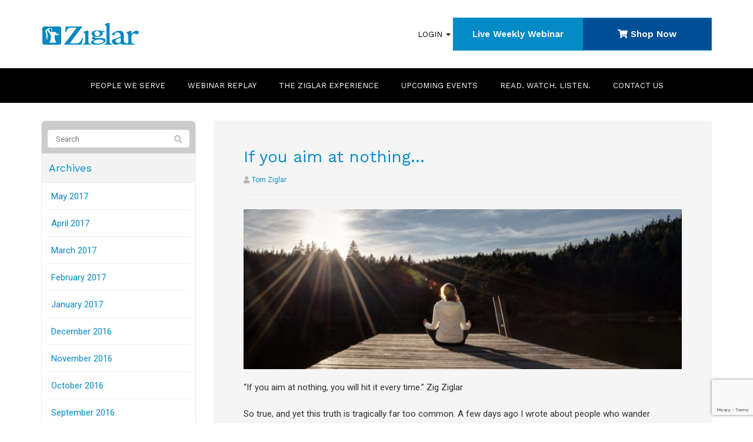

--- FILE ---
content_type: text/html; charset=UTF-8
request_url: https://www.ziglar.com/articles/aim-nothing-3/
body_size: 35133
content:
<!DOCTYPE html>
<html lang="en-US">
<head>
    <meta charset="UTF-8" />
    <meta http-equiv="X-UA-Compatible" content="IE=edge">
    <meta name="viewport" content="width=device-width, initial-scale=1.0, maximum-scale=2.0, user-scalable=yes"/>
    <title>Ziglar Inc - If you aim at nothing...</title>
        <link rel="pingback" href="https://www.ziglar.com/xmlrpc.php" />
        <link href="https://www.ziglar.com/wp-content/themes/phoenix/bootstrap/css/bootstrap.min.css" rel="stylesheet" />
    <link href="https://www.ziglar.com/wp-content/themes/phoenix/fontawesome-pro/css/all.min.css?v=5.11.2-pro" rel="stylesheet" />
    <link href="https://www.ziglar.com/wp-content/themes/phoenix/fontawesome-pro/css/v4-shims.min.css?v=5.11.2-pro" rel="stylesheet" />
    <!--[if IE 7]>
        <link href="//netdna.bootstrapcdn.com/font-awesome/3.1.1/css/font-awesome-ie7.min.css" rel="stylesheet" />
    <![endif]-->
        <link rel="shortcut icon" href="https://www.ziglar.com/wp-content/uploads/2015/11/cropped-favicon.png" type="image/x-icon" />
    <meta name='robots' content='index, follow, max-image-preview:large, max-snippet:-1, max-video-preview:-1' />

	<!-- This site is optimized with the Yoast SEO plugin v26.7 - https://yoast.com/wordpress/plugins/seo/ -->
	<link rel="canonical" href="https://www.ziglar.com/articles/aim-nothing-3/" />
	<meta property="og:locale" content="en_US" />
	<meta property="og:type" content="article" />
	<meta property="og:title" content="Ziglar Inc - If you aim at nothing..." />
	<meta property="og:description" content="“If you aim at nothing, you will hit it every time.” Zig Ziglar So true, and yet this truth is tragically far too common. A few days ago I wrote about people who wander aimlessly through life – I call them Zombies. A good Ziglar friend and poet, Cliff Feightner, wrote this quick limerick about [&hellip;]" />
	<meta property="og:url" content="https://www.ziglar.com/articles/aim-nothing-3/" />
	<meta property="og:site_name" content="Ziglar Inc" />
	<meta property="article:published_time" content="2016-10-07T05:45:24+00:00" />
	<meta property="article:modified_time" content="2017-03-30T15:23:29+00:00" />
	<meta property="og:image" content="https://www.ziglar.com/wp-content/uploads/2016/10/blog-img-if-you-aim-nothing-150x150.jpg" />
	<meta property="og:image:width" content="150" />
	<meta property="og:image:height" content="150" />
	<meta property="og:image:type" content="image/jpeg" />
	<meta name="author" content="Tom Ziglar" />
	<meta name="twitter:card" content="summary_large_image" />
	<meta name="twitter:label1" content="Written by" />
	<meta name="twitter:data1" content="Tom Ziglar" />
	<meta name="twitter:label2" content="Est. reading time" />
	<meta name="twitter:data2" content="1 minute" />
	<script type="application/ld+json" class="yoast-schema-graph">{"@context":"https://schema.org","@graph":[{"@type":"Article","@id":"https://www.ziglar.com/articles/aim-nothing-3/#article","isPartOf":{"@id":"https://www.ziglar.com/articles/aim-nothing-3/"},"author":{"name":"Tom Ziglar","@id":"https://www.ziglar.com/#/schema/person/73ed6b9c3f54ff541022202448686bf9"},"headline":"If you aim at nothing&#8230;","datePublished":"2016-10-07T05:45:24+00:00","dateModified":"2017-03-30T15:23:29+00:00","mainEntityOfPage":{"@id":"https://www.ziglar.com/articles/aim-nothing-3/"},"wordCount":249,"image":{"@id":"https://www.ziglar.com/articles/aim-nothing-3/#primaryimage"},"thumbnailUrl":"https://www.ziglar.com/wp-content/uploads/2016/10/blog-img-if-you-aim-nothing.jpg","articleSection":["Articles"],"inLanguage":"en-US"},{"@type":"WebPage","@id":"https://www.ziglar.com/articles/aim-nothing-3/","url":"https://www.ziglar.com/articles/aim-nothing-3/","name":"Ziglar Inc - If you aim at nothing...","isPartOf":{"@id":"https://www.ziglar.com/#website"},"primaryImageOfPage":{"@id":"https://www.ziglar.com/articles/aim-nothing-3/#primaryimage"},"image":{"@id":"https://www.ziglar.com/articles/aim-nothing-3/#primaryimage"},"thumbnailUrl":"https://www.ziglar.com/wp-content/uploads/2016/10/blog-img-if-you-aim-nothing.jpg","datePublished":"2016-10-07T05:45:24+00:00","dateModified":"2017-03-30T15:23:29+00:00","author":{"@id":"https://www.ziglar.com/#/schema/person/73ed6b9c3f54ff541022202448686bf9"},"breadcrumb":{"@id":"https://www.ziglar.com/articles/aim-nothing-3/#breadcrumb"},"inLanguage":"en-US","potentialAction":[{"@type":"ReadAction","target":["https://www.ziglar.com/articles/aim-nothing-3/"]}]},{"@type":"ImageObject","inLanguage":"en-US","@id":"https://www.ziglar.com/articles/aim-nothing-3/#primaryimage","url":"https://www.ziglar.com/wp-content/uploads/2016/10/blog-img-if-you-aim-nothing.jpg","contentUrl":"https://www.ziglar.com/wp-content/uploads/2016/10/blog-img-if-you-aim-nothing.jpg","width":900,"height":300},{"@type":"BreadcrumbList","@id":"https://www.ziglar.com/articles/aim-nothing-3/#breadcrumb","itemListElement":[{"@type":"ListItem","position":1,"name":"Home","item":"https://www.ziglar.com/"},{"@type":"ListItem","position":2,"name":"Blog","item":"https://www.ziglar.com/blog/"},{"@type":"ListItem","position":3,"name":"If you aim at nothing&#8230;"}]},{"@type":"WebSite","@id":"https://www.ziglar.com/#website","url":"https://www.ziglar.com/","name":"Ziglar Inc","description":"The People Builders","potentialAction":[{"@type":"SearchAction","target":{"@type":"EntryPoint","urlTemplate":"https://www.ziglar.com/?s={search_term_string}"},"query-input":{"@type":"PropertyValueSpecification","valueRequired":true,"valueName":"search_term_string"}}],"inLanguage":"en-US"},{"@type":"Person","@id":"https://www.ziglar.com/#/schema/person/73ed6b9c3f54ff541022202448686bf9","name":"Tom Ziglar","image":{"@type":"ImageObject","inLanguage":"en-US","@id":"https://www.ziglar.com/#/schema/person/image/","url":"https://secure.gravatar.com/avatar/c587762a47388a20a414e0bbd35fb48539c550c70fe2224520b9f2af728ffe3c?s=96&d=mm&r=g","contentUrl":"https://secure.gravatar.com/avatar/c587762a47388a20a414e0bbd35fb48539c550c70fe2224520b9f2af728ffe3c?s=96&d=mm&r=g","caption":"Tom Ziglar"},"url":"https://www.ziglar.com/author/tziglar/"}]}</script>
	<!-- / Yoast SEO plugin. -->


<link rel='dns-prefetch' href='//www.googletagmanager.com' />
<link rel='dns-prefetch' href='//app.clickfunnels.com' />
<link rel='dns-prefetch' href='//www.google.com' />
<link rel='dns-prefetch' href='//v0.wordpress.com' />
<link rel="alternate" type="application/rss+xml" title="Ziglar Inc &raquo; Feed" href="https://www.ziglar.com/feed/" />
<link rel="alternate" type="application/rss+xml" title="Ziglar Inc &raquo; Comments Feed" href="https://www.ziglar.com/comments/feed/" />
<link rel="alternate" type="application/rss+xml" title="Ziglar Inc &raquo; If you aim at nothing&#8230; Comments Feed" href="https://www.ziglar.com/articles/aim-nothing-3/feed/" />
<link rel="alternate" title="oEmbed (JSON)" type="application/json+oembed" href="https://www.ziglar.com/wp-json/oembed/1.0/embed?url=https%3A%2F%2Fwww.ziglar.com%2Farticles%2Faim-nothing-3%2F" />
<link rel="alternate" title="oEmbed (XML)" type="text/xml+oembed" href="https://www.ziglar.com/wp-json/oembed/1.0/embed?url=https%3A%2F%2Fwww.ziglar.com%2Farticles%2Faim-nothing-3%2F&#038;format=xml" />
		<!-- This site uses the Google Analytics by MonsterInsights plugin v9.11.1 - Using Analytics tracking - https://www.monsterinsights.com/ -->
							<script src="//www.googletagmanager.com/gtag/js?id=G-FETH5G54VP"  data-cfasync="false" data-wpfc-render="false" type="text/javascript" async></script>
			<script data-cfasync="false" data-wpfc-render="false" type="text/javascript">
				var mi_version = '9.11.1';
				var mi_track_user = true;
				var mi_no_track_reason = '';
								var MonsterInsightsDefaultLocations = {"page_location":"https:\/\/www.ziglar.com\/articles\/aim-nothing-3\/"};
								if ( typeof MonsterInsightsPrivacyGuardFilter === 'function' ) {
					var MonsterInsightsLocations = (typeof MonsterInsightsExcludeQuery === 'object') ? MonsterInsightsPrivacyGuardFilter( MonsterInsightsExcludeQuery ) : MonsterInsightsPrivacyGuardFilter( MonsterInsightsDefaultLocations );
				} else {
					var MonsterInsightsLocations = (typeof MonsterInsightsExcludeQuery === 'object') ? MonsterInsightsExcludeQuery : MonsterInsightsDefaultLocations;
				}

								var disableStrs = [
										'ga-disable-G-FETH5G54VP',
									];

				/* Function to detect opted out users */
				function __gtagTrackerIsOptedOut() {
					for (var index = 0; index < disableStrs.length; index++) {
						if (document.cookie.indexOf(disableStrs[index] + '=true') > -1) {
							return true;
						}
					}

					return false;
				}

				/* Disable tracking if the opt-out cookie exists. */
				if (__gtagTrackerIsOptedOut()) {
					for (var index = 0; index < disableStrs.length; index++) {
						window[disableStrs[index]] = true;
					}
				}

				/* Opt-out function */
				function __gtagTrackerOptout() {
					for (var index = 0; index < disableStrs.length; index++) {
						document.cookie = disableStrs[index] + '=true; expires=Thu, 31 Dec 2099 23:59:59 UTC; path=/';
						window[disableStrs[index]] = true;
					}
				}

				if ('undefined' === typeof gaOptout) {
					function gaOptout() {
						__gtagTrackerOptout();
					}
				}
								window.dataLayer = window.dataLayer || [];

				window.MonsterInsightsDualTracker = {
					helpers: {},
					trackers: {},
				};
				if (mi_track_user) {
					function __gtagDataLayer() {
						dataLayer.push(arguments);
					}

					function __gtagTracker(type, name, parameters) {
						if (!parameters) {
							parameters = {};
						}

						if (parameters.send_to) {
							__gtagDataLayer.apply(null, arguments);
							return;
						}

						if (type === 'event') {
														parameters.send_to = monsterinsights_frontend.v4_id;
							var hookName = name;
							if (typeof parameters['event_category'] !== 'undefined') {
								hookName = parameters['event_category'] + ':' + name;
							}

							if (typeof MonsterInsightsDualTracker.trackers[hookName] !== 'undefined') {
								MonsterInsightsDualTracker.trackers[hookName](parameters);
							} else {
								__gtagDataLayer('event', name, parameters);
							}
							
						} else {
							__gtagDataLayer.apply(null, arguments);
						}
					}

					__gtagTracker('js', new Date());
					__gtagTracker('set', {
						'developer_id.dZGIzZG': true,
											});
					if ( MonsterInsightsLocations.page_location ) {
						__gtagTracker('set', MonsterInsightsLocations);
					}
										__gtagTracker('config', 'G-FETH5G54VP', {"forceSSL":"true"} );
										window.gtag = __gtagTracker;										(function () {
						/* https://developers.google.com/analytics/devguides/collection/analyticsjs/ */
						/* ga and __gaTracker compatibility shim. */
						var noopfn = function () {
							return null;
						};
						var newtracker = function () {
							return new Tracker();
						};
						var Tracker = function () {
							return null;
						};
						var p = Tracker.prototype;
						p.get = noopfn;
						p.set = noopfn;
						p.send = function () {
							var args = Array.prototype.slice.call(arguments);
							args.unshift('send');
							__gaTracker.apply(null, args);
						};
						var __gaTracker = function () {
							var len = arguments.length;
							if (len === 0) {
								return;
							}
							var f = arguments[len - 1];
							if (typeof f !== 'object' || f === null || typeof f.hitCallback !== 'function') {
								if ('send' === arguments[0]) {
									var hitConverted, hitObject = false, action;
									if ('event' === arguments[1]) {
										if ('undefined' !== typeof arguments[3]) {
											hitObject = {
												'eventAction': arguments[3],
												'eventCategory': arguments[2],
												'eventLabel': arguments[4],
												'value': arguments[5] ? arguments[5] : 1,
											}
										}
									}
									if ('pageview' === arguments[1]) {
										if ('undefined' !== typeof arguments[2]) {
											hitObject = {
												'eventAction': 'page_view',
												'page_path': arguments[2],
											}
										}
									}
									if (typeof arguments[2] === 'object') {
										hitObject = arguments[2];
									}
									if (typeof arguments[5] === 'object') {
										Object.assign(hitObject, arguments[5]);
									}
									if ('undefined' !== typeof arguments[1].hitType) {
										hitObject = arguments[1];
										if ('pageview' === hitObject.hitType) {
											hitObject.eventAction = 'page_view';
										}
									}
									if (hitObject) {
										action = 'timing' === arguments[1].hitType ? 'timing_complete' : hitObject.eventAction;
										hitConverted = mapArgs(hitObject);
										__gtagTracker('event', action, hitConverted);
									}
								}
								return;
							}

							function mapArgs(args) {
								var arg, hit = {};
								var gaMap = {
									'eventCategory': 'event_category',
									'eventAction': 'event_action',
									'eventLabel': 'event_label',
									'eventValue': 'event_value',
									'nonInteraction': 'non_interaction',
									'timingCategory': 'event_category',
									'timingVar': 'name',
									'timingValue': 'value',
									'timingLabel': 'event_label',
									'page': 'page_path',
									'location': 'page_location',
									'title': 'page_title',
									'referrer' : 'page_referrer',
								};
								for (arg in args) {
																		if (!(!args.hasOwnProperty(arg) || !gaMap.hasOwnProperty(arg))) {
										hit[gaMap[arg]] = args[arg];
									} else {
										hit[arg] = args[arg];
									}
								}
								return hit;
							}

							try {
								f.hitCallback();
							} catch (ex) {
							}
						};
						__gaTracker.create = newtracker;
						__gaTracker.getByName = newtracker;
						__gaTracker.getAll = function () {
							return [];
						};
						__gaTracker.remove = noopfn;
						__gaTracker.loaded = true;
						window['__gaTracker'] = __gaTracker;
					})();
									} else {
										console.log("");
					(function () {
						function __gtagTracker() {
							return null;
						}

						window['__gtagTracker'] = __gtagTracker;
						window['gtag'] = __gtagTracker;
					})();
									}
			</script>
							<!-- / Google Analytics by MonsterInsights -->
		<style id='wp-img-auto-sizes-contain-inline-css' type='text/css'>
img:is([sizes=auto i],[sizes^="auto," i]){contain-intrinsic-size:3000px 1500px}
/*# sourceURL=wp-img-auto-sizes-contain-inline-css */
</style>
<link rel='stylesheet' id='wc-authorize-net-cim-credit-card-checkout-block-css' href='https://www.ziglar.com/wp-content/plugins/woocommerce-gateway-authorize-net-cim/assets/css/blocks/wc-authorize-net-cim-checkout-block.css?ver=1768967089' type='text/css' media='all' />
<link rel='stylesheet' id='wc-authorize-net-cim-echeck-checkout-block-css' href='https://www.ziglar.com/wp-content/plugins/woocommerce-gateway-authorize-net-cim/assets/css/blocks/wc-authorize-net-cim-checkout-block.css?ver=3.10.14' type='text/css' media='all' />
<style id='wp-emoji-styles-inline-css' type='text/css'>

	img.wp-smiley, img.emoji {
		display: inline !important;
		border: none !important;
		box-shadow: none !important;
		height: 1em !important;
		width: 1em !important;
		margin: 0 0.07em !important;
		vertical-align: -0.1em !important;
		background: none !important;
		padding: 0 !important;
	}
/*# sourceURL=wp-emoji-styles-inline-css */
</style>
<link rel='stylesheet' id='wp-block-library-css' href='https://www.ziglar.com/wp-includes/css/dist/block-library/style.min.css?ver=6.9' type='text/css' media='all' />
<style id='global-styles-inline-css' type='text/css'>
:root{--wp--preset--aspect-ratio--square: 1;--wp--preset--aspect-ratio--4-3: 4/3;--wp--preset--aspect-ratio--3-4: 3/4;--wp--preset--aspect-ratio--3-2: 3/2;--wp--preset--aspect-ratio--2-3: 2/3;--wp--preset--aspect-ratio--16-9: 16/9;--wp--preset--aspect-ratio--9-16: 9/16;--wp--preset--color--black: #000000;--wp--preset--color--cyan-bluish-gray: #abb8c3;--wp--preset--color--white: #ffffff;--wp--preset--color--pale-pink: #f78da7;--wp--preset--color--vivid-red: #cf2e2e;--wp--preset--color--luminous-vivid-orange: #ff6900;--wp--preset--color--luminous-vivid-amber: #fcb900;--wp--preset--color--light-green-cyan: #7bdcb5;--wp--preset--color--vivid-green-cyan: #00d084;--wp--preset--color--pale-cyan-blue: #8ed1fc;--wp--preset--color--vivid-cyan-blue: #0693e3;--wp--preset--color--vivid-purple: #9b51e0;--wp--preset--gradient--vivid-cyan-blue-to-vivid-purple: linear-gradient(135deg,rgb(6,147,227) 0%,rgb(155,81,224) 100%);--wp--preset--gradient--light-green-cyan-to-vivid-green-cyan: linear-gradient(135deg,rgb(122,220,180) 0%,rgb(0,208,130) 100%);--wp--preset--gradient--luminous-vivid-amber-to-luminous-vivid-orange: linear-gradient(135deg,rgb(252,185,0) 0%,rgb(255,105,0) 100%);--wp--preset--gradient--luminous-vivid-orange-to-vivid-red: linear-gradient(135deg,rgb(255,105,0) 0%,rgb(207,46,46) 100%);--wp--preset--gradient--very-light-gray-to-cyan-bluish-gray: linear-gradient(135deg,rgb(238,238,238) 0%,rgb(169,184,195) 100%);--wp--preset--gradient--cool-to-warm-spectrum: linear-gradient(135deg,rgb(74,234,220) 0%,rgb(151,120,209) 20%,rgb(207,42,186) 40%,rgb(238,44,130) 60%,rgb(251,105,98) 80%,rgb(254,248,76) 100%);--wp--preset--gradient--blush-light-purple: linear-gradient(135deg,rgb(255,206,236) 0%,rgb(152,150,240) 100%);--wp--preset--gradient--blush-bordeaux: linear-gradient(135deg,rgb(254,205,165) 0%,rgb(254,45,45) 50%,rgb(107,0,62) 100%);--wp--preset--gradient--luminous-dusk: linear-gradient(135deg,rgb(255,203,112) 0%,rgb(199,81,192) 50%,rgb(65,88,208) 100%);--wp--preset--gradient--pale-ocean: linear-gradient(135deg,rgb(255,245,203) 0%,rgb(182,227,212) 50%,rgb(51,167,181) 100%);--wp--preset--gradient--electric-grass: linear-gradient(135deg,rgb(202,248,128) 0%,rgb(113,206,126) 100%);--wp--preset--gradient--midnight: linear-gradient(135deg,rgb(2,3,129) 0%,rgb(40,116,252) 100%);--wp--preset--font-size--small: 13px;--wp--preset--font-size--medium: 20px;--wp--preset--font-size--large: 36px;--wp--preset--font-size--x-large: 42px;--wp--preset--spacing--20: 0.44rem;--wp--preset--spacing--30: 0.67rem;--wp--preset--spacing--40: 1rem;--wp--preset--spacing--50: 1.5rem;--wp--preset--spacing--60: 2.25rem;--wp--preset--spacing--70: 3.38rem;--wp--preset--spacing--80: 5.06rem;--wp--preset--shadow--natural: 6px 6px 9px rgba(0, 0, 0, 0.2);--wp--preset--shadow--deep: 12px 12px 50px rgba(0, 0, 0, 0.4);--wp--preset--shadow--sharp: 6px 6px 0px rgba(0, 0, 0, 0.2);--wp--preset--shadow--outlined: 6px 6px 0px -3px rgb(255, 255, 255), 6px 6px rgb(0, 0, 0);--wp--preset--shadow--crisp: 6px 6px 0px rgb(0, 0, 0);}:where(.is-layout-flex){gap: 0.5em;}:where(.is-layout-grid){gap: 0.5em;}body .is-layout-flex{display: flex;}.is-layout-flex{flex-wrap: wrap;align-items: center;}.is-layout-flex > :is(*, div){margin: 0;}body .is-layout-grid{display: grid;}.is-layout-grid > :is(*, div){margin: 0;}:where(.wp-block-columns.is-layout-flex){gap: 2em;}:where(.wp-block-columns.is-layout-grid){gap: 2em;}:where(.wp-block-post-template.is-layout-flex){gap: 1.25em;}:where(.wp-block-post-template.is-layout-grid){gap: 1.25em;}.has-black-color{color: var(--wp--preset--color--black) !important;}.has-cyan-bluish-gray-color{color: var(--wp--preset--color--cyan-bluish-gray) !important;}.has-white-color{color: var(--wp--preset--color--white) !important;}.has-pale-pink-color{color: var(--wp--preset--color--pale-pink) !important;}.has-vivid-red-color{color: var(--wp--preset--color--vivid-red) !important;}.has-luminous-vivid-orange-color{color: var(--wp--preset--color--luminous-vivid-orange) !important;}.has-luminous-vivid-amber-color{color: var(--wp--preset--color--luminous-vivid-amber) !important;}.has-light-green-cyan-color{color: var(--wp--preset--color--light-green-cyan) !important;}.has-vivid-green-cyan-color{color: var(--wp--preset--color--vivid-green-cyan) !important;}.has-pale-cyan-blue-color{color: var(--wp--preset--color--pale-cyan-blue) !important;}.has-vivid-cyan-blue-color{color: var(--wp--preset--color--vivid-cyan-blue) !important;}.has-vivid-purple-color{color: var(--wp--preset--color--vivid-purple) !important;}.has-black-background-color{background-color: var(--wp--preset--color--black) !important;}.has-cyan-bluish-gray-background-color{background-color: var(--wp--preset--color--cyan-bluish-gray) !important;}.has-white-background-color{background-color: var(--wp--preset--color--white) !important;}.has-pale-pink-background-color{background-color: var(--wp--preset--color--pale-pink) !important;}.has-vivid-red-background-color{background-color: var(--wp--preset--color--vivid-red) !important;}.has-luminous-vivid-orange-background-color{background-color: var(--wp--preset--color--luminous-vivid-orange) !important;}.has-luminous-vivid-amber-background-color{background-color: var(--wp--preset--color--luminous-vivid-amber) !important;}.has-light-green-cyan-background-color{background-color: var(--wp--preset--color--light-green-cyan) !important;}.has-vivid-green-cyan-background-color{background-color: var(--wp--preset--color--vivid-green-cyan) !important;}.has-pale-cyan-blue-background-color{background-color: var(--wp--preset--color--pale-cyan-blue) !important;}.has-vivid-cyan-blue-background-color{background-color: var(--wp--preset--color--vivid-cyan-blue) !important;}.has-vivid-purple-background-color{background-color: var(--wp--preset--color--vivid-purple) !important;}.has-black-border-color{border-color: var(--wp--preset--color--black) !important;}.has-cyan-bluish-gray-border-color{border-color: var(--wp--preset--color--cyan-bluish-gray) !important;}.has-white-border-color{border-color: var(--wp--preset--color--white) !important;}.has-pale-pink-border-color{border-color: var(--wp--preset--color--pale-pink) !important;}.has-vivid-red-border-color{border-color: var(--wp--preset--color--vivid-red) !important;}.has-luminous-vivid-orange-border-color{border-color: var(--wp--preset--color--luminous-vivid-orange) !important;}.has-luminous-vivid-amber-border-color{border-color: var(--wp--preset--color--luminous-vivid-amber) !important;}.has-light-green-cyan-border-color{border-color: var(--wp--preset--color--light-green-cyan) !important;}.has-vivid-green-cyan-border-color{border-color: var(--wp--preset--color--vivid-green-cyan) !important;}.has-pale-cyan-blue-border-color{border-color: var(--wp--preset--color--pale-cyan-blue) !important;}.has-vivid-cyan-blue-border-color{border-color: var(--wp--preset--color--vivid-cyan-blue) !important;}.has-vivid-purple-border-color{border-color: var(--wp--preset--color--vivid-purple) !important;}.has-vivid-cyan-blue-to-vivid-purple-gradient-background{background: var(--wp--preset--gradient--vivid-cyan-blue-to-vivid-purple) !important;}.has-light-green-cyan-to-vivid-green-cyan-gradient-background{background: var(--wp--preset--gradient--light-green-cyan-to-vivid-green-cyan) !important;}.has-luminous-vivid-amber-to-luminous-vivid-orange-gradient-background{background: var(--wp--preset--gradient--luminous-vivid-amber-to-luminous-vivid-orange) !important;}.has-luminous-vivid-orange-to-vivid-red-gradient-background{background: var(--wp--preset--gradient--luminous-vivid-orange-to-vivid-red) !important;}.has-very-light-gray-to-cyan-bluish-gray-gradient-background{background: var(--wp--preset--gradient--very-light-gray-to-cyan-bluish-gray) !important;}.has-cool-to-warm-spectrum-gradient-background{background: var(--wp--preset--gradient--cool-to-warm-spectrum) !important;}.has-blush-light-purple-gradient-background{background: var(--wp--preset--gradient--blush-light-purple) !important;}.has-blush-bordeaux-gradient-background{background: var(--wp--preset--gradient--blush-bordeaux) !important;}.has-luminous-dusk-gradient-background{background: var(--wp--preset--gradient--luminous-dusk) !important;}.has-pale-ocean-gradient-background{background: var(--wp--preset--gradient--pale-ocean) !important;}.has-electric-grass-gradient-background{background: var(--wp--preset--gradient--electric-grass) !important;}.has-midnight-gradient-background{background: var(--wp--preset--gradient--midnight) !important;}.has-small-font-size{font-size: var(--wp--preset--font-size--small) !important;}.has-medium-font-size{font-size: var(--wp--preset--font-size--medium) !important;}.has-large-font-size{font-size: var(--wp--preset--font-size--large) !important;}.has-x-large-font-size{font-size: var(--wp--preset--font-size--x-large) !important;}
/*# sourceURL=global-styles-inline-css */
</style>

<style id='classic-theme-styles-inline-css' type='text/css'>
/*! This file is auto-generated */
.wp-block-button__link{color:#fff;background-color:#32373c;border-radius:9999px;box-shadow:none;text-decoration:none;padding:calc(.667em + 2px) calc(1.333em + 2px);font-size:1.125em}.wp-block-file__button{background:#32373c;color:#fff;text-decoration:none}
/*# sourceURL=/wp-includes/css/classic-themes.min.css */
</style>
<link rel='stylesheet' id='lightbox_style-css' href='https://www.ziglar.com/wp-content/plugins/pronto-magnific-popup/pronto_magnific_popup.css?ver=6.9' type='text/css' media='all' />
<link rel='stylesheet' id='sign-in-with-google-css' href='https://www.ziglar.com/wp-content/plugins/sign-in-with-google/src/public/css/sign-in-with-google-public.css?ver=1.8.0' type='text/css' media='all' />
<link rel='stylesheet' id='woocommerce-layout-css' href='https://www.ziglar.com/wp-content/plugins/woocommerce/assets/css/woocommerce-layout.css?ver=10.4.3' type='text/css' media='all' />
<style id='woocommerce-layout-inline-css' type='text/css'>

	.infinite-scroll .woocommerce-pagination {
		display: none;
	}
/*# sourceURL=woocommerce-layout-inline-css */
</style>
<link rel='stylesheet' id='woocommerce-smallscreen-css' href='https://www.ziglar.com/wp-content/plugins/woocommerce/assets/css/woocommerce-smallscreen.css?ver=10.4.3' type='text/css' media='only screen and (max-width: 768px)' />
<link rel='stylesheet' id='woocommerce-general-css' href='https://www.ziglar.com/wp-content/plugins/woocommerce/assets/css/woocommerce.css?ver=10.4.3' type='text/css' media='all' />
<style id='woocommerce-inline-inline-css' type='text/css'>
.woocommerce form .form-row .required { visibility: visible; }
/*# sourceURL=woocommerce-inline-inline-css */
</style>
<link rel='stylesheet' id='wooslider-flexslider-css' href='https://www.ziglar.com/wp-content/plugins/wooslider/assets/css/flexslider.css?ver=2.0.1' type='text/css' media='all' />
<link rel='stylesheet' id='wooslider-common-css' href='https://www.ziglar.com/wp-content/plugins/wooslider/assets/css/style.css?ver=2.0.1' type='text/css' media='all' />
<link rel='stylesheet' id='wc-memberships-frontend-css' href='https://www.ziglar.com/wp-content/plugins/woocommerce-memberships/assets/css/frontend/wc-memberships-frontend.min.css?ver=1.27.5' type='text/css' media='all' />
<link rel='stylesheet' id='sv-wc-payment-gateway-payment-form-v5_15_12-css' href='https://www.ziglar.com/wp-content/plugins/woocommerce-gateway-authorize-net-cim/vendor/skyverge/wc-plugin-framework/woocommerce/payment-gateway/assets/css/frontend/sv-wc-payment-gateway-payment-form.min.css?ver=5.15.12' type='text/css' media='all' />
<link rel='stylesheet' id='wc-pb-checkout-blocks-css' href='https://www.ziglar.com/wp-content/plugins/woocommerce-product-bundles/assets/css/frontend/checkout-blocks.css?ver=8.5.5' type='text/css' media='all' />
<link rel='stylesheet' id='wc-bundle-style-css' href='https://www.ziglar.com/wp-content/plugins/woocommerce-product-bundles/assets/css/frontend/woocommerce.css?ver=8.5.5' type='text/css' media='all' />
<script type="text/javascript" id="woocommerce-google-analytics-integration-gtag-js-after">
/* <![CDATA[ */
/* Google Analytics for WooCommerce (gtag.js) */
					window.dataLayer = window.dataLayer || [];
					function gtag(){dataLayer.push(arguments);}
					// Set up default consent state.
					for ( const mode of [{"analytics_storage":"denied","ad_storage":"denied","ad_user_data":"denied","ad_personalization":"denied","region":["AT","BE","BG","HR","CY","CZ","DK","EE","FI","FR","DE","GR","HU","IS","IE","IT","LV","LI","LT","LU","MT","NL","NO","PL","PT","RO","SK","SI","ES","SE","GB","CH"]}] || [] ) {
						gtag( "consent", "default", { "wait_for_update": 500, ...mode } );
					}
					gtag("js", new Date());
					gtag("set", "developer_id.dOGY3NW", true);
					gtag("config", "UA-114246239-1", {"track_404":true,"allow_google_signals":false,"logged_in":false,"linker":{"domains":[],"allow_incoming":false},"custom_map":{"dimension1":"logged_in"}});
//# sourceURL=woocommerce-google-analytics-integration-gtag-js-after
/* ]]> */
</script>
<script type="text/javascript" src="https://www.ziglar.com/wp-content/plugins/google-analytics-for-wordpress/assets/js/frontend-gtag.min.js?ver=9.11.1" id="monsterinsights-frontend-script-js" async="async" data-wp-strategy="async"></script>
<script data-cfasync="false" data-wpfc-render="false" type="text/javascript" id='monsterinsights-frontend-script-js-extra'>/* <![CDATA[ */
var monsterinsights_frontend = {"js_events_tracking":"true","download_extensions":"doc,pdf,ppt,zip,xls,docx,pptx,xlsx","inbound_paths":"[{\"path\":\"\\\/product\\\/live-to-win\\\/\",\"label\":\"internal\"},{\"path\":\"\\\/life-changing-programs\\\/live-to-win\\\/get-started-today\\\/\",\"label\":\"internal\"}]","home_url":"https:\/\/www.ziglar.com","hash_tracking":"false","v4_id":"G-FETH5G54VP"};/* ]]> */
</script>
<script type="text/javascript" src="https://www.ziglar.com/wp-includes/js/jquery/jquery.min.js?ver=3.7.1" id="jquery-core-js"></script>
<script type="text/javascript" src="https://www.ziglar.com/wp-includes/js/jquery/jquery-migrate.min.js?ver=3.4.1" id="jquery-migrate-js"></script>
<script type="text/javascript" src="https://www.ziglar.com/wp-content/plugins/stop-user-enumeration/frontend/js/frontend.js?ver=1.7.7" id="stop-user-enumeration-js" defer="defer" data-wp-strategy="defer"></script>
<script type="text/javascript" src="https://www.ziglar.com/wp-content/plugins/woocommerce/assets/js/jquery-blockui/jquery.blockUI.min.js?ver=2.7.0-wc.10.4.3" id="wc-jquery-blockui-js" defer="defer" data-wp-strategy="defer"></script>
<script type="text/javascript" id="wc-add-to-cart-js-extra">
/* <![CDATA[ */
var wc_add_to_cart_params = {"ajax_url":"/wp-admin/admin-ajax.php","wc_ajax_url":"/?wc-ajax=%%endpoint%%","i18n_view_cart":"View cart","cart_url":"https://www.ziglar.com/my-cart/","is_cart":"","cart_redirect_after_add":"no"};
//# sourceURL=wc-add-to-cart-js-extra
/* ]]> */
</script>
<script type="text/javascript" src="https://www.ziglar.com/wp-content/plugins/woocommerce/assets/js/frontend/add-to-cart.min.js?ver=10.4.3" id="wc-add-to-cart-js" defer="defer" data-wp-strategy="defer"></script>
<script type="text/javascript" src="https://www.ziglar.com/wp-content/plugins/woocommerce/assets/js/js-cookie/js.cookie.min.js?ver=2.1.4-wc.10.4.3" id="wc-js-cookie-js" defer="defer" data-wp-strategy="defer"></script>
<script type="text/javascript" id="woocommerce-js-extra">
/* <![CDATA[ */
var woocommerce_params = {"ajax_url":"/wp-admin/admin-ajax.php","wc_ajax_url":"/?wc-ajax=%%endpoint%%","i18n_password_show":"Show password","i18n_password_hide":"Hide password"};
//# sourceURL=woocommerce-js-extra
/* ]]> */
</script>
<script type="text/javascript" src="https://www.ziglar.com/wp-content/plugins/woocommerce/assets/js/frontend/woocommerce.min.js?ver=10.4.3" id="woocommerce-js" defer="defer" data-wp-strategy="defer"></script>
<script type="text/javascript" id="op3-dashboard-tracking-js-extra">
/* <![CDATA[ */
var OPDashboardStats = {"pid":"13142","pageview_record_id":null,"rest_url":"https://www.ziglar.com/wp-json/opd/v1/opd-tracking"};
//# sourceURL=op3-dashboard-tracking-js-extra
/* ]]> */
</script>
<script type="text/javascript" src="https://www.ziglar.com/wp-content/plugins/op-dashboard/public/assets/js/tracking.js?ver=1.1.21" id="op3-dashboard-tracking-js"></script>

<!-- Google tag (gtag.js) snippet added by Site Kit -->
<!-- Google Analytics snippet added by Site Kit -->
<script type="text/javascript" src="https://www.googletagmanager.com/gtag/js?id=GT-578V72G" id="google_gtagjs-js" async></script>
<script type="text/javascript" id="google_gtagjs-js-after">
/* <![CDATA[ */
window.dataLayer = window.dataLayer || [];function gtag(){dataLayer.push(arguments);}
gtag("set","linker",{"domains":["www.ziglar.com"]});
gtag("js", new Date());
gtag("set", "developer_id.dZTNiMT", true);
gtag("config", "GT-578V72G");
//# sourceURL=google_gtagjs-js-after
/* ]]> */
</script>
<link rel="https://api.w.org/" href="https://www.ziglar.com/wp-json/" /><link rel="alternate" title="JSON" type="application/json" href="https://www.ziglar.com/wp-json/wp/v2/posts/13142" /><link rel="EditURI" type="application/rsd+xml" title="RSD" href="https://www.ziglar.com/xmlrpc.php?rsd" />

<link rel='shortlink' href='https://www.ziglar.com/?p=13142' />
<meta name="generator" content="Site Kit by Google 1.170.0" /><style type="text/css">dd ul.bulleted {  float:none;clear:both; }</style>	<noscript><style>.woocommerce-product-gallery{ opacity: 1 !important; }</style></noscript>
	<meta name="google-site-verification" content="iJYxvr0oO3aF9sB3PAz1fLqgnDBSPK1i4MhXG6zEloM"><link rel="icon" href="https://www.ziglar.com/wp-content/uploads/2015/11/cropped-favicon-32x32.png" sizes="32x32" />
<link rel="icon" href="https://www.ziglar.com/wp-content/uploads/2015/11/cropped-favicon-192x192.png" sizes="192x192" />
<link rel="apple-touch-icon" href="https://www.ziglar.com/wp-content/uploads/2015/11/cropped-favicon-180x180.png" />
<meta name="msapplication-TileImage" content="https://www.ziglar.com/wp-content/uploads/2015/11/cropped-favicon-270x270.png" />
<link rel="stylesheet" id="main-css" href="https://www.ziglar.com/wp-content/themes/phoenix/css/main.css?1752540339" type="text/css" media="all" />
<link rel="stylesheet" id="style-css" href="https://www.ziglar.com/wp-content/themes/phoenix-ziglar/style.css?1634104604" type="text/css" media="all" />
<style>
h1, h2, h3, h4, h5, h6 { font-family: ; color: #048bc5; }
input, button, select, textarea, body { font-family: ; }
body { color: #333333;}
.body-background { }
a { color: #048bc5; }
.segment1 { color:#000000;background-color: #ffffff;}
.segment1 h1, .segment1 h2, .segment1 h3, .segment1 h4, .segment1 h5, .segment1 h6 { color: #042f50; }
.segment2 { color: #000000;background-color: #f3f3f3;}
.segment2 h1, .segment2 h2, .segment2 h3, .segment2 h4, .segment2 h5, .segment2 h6 { color: #042f50; }
.segment3 { color: #ffffff;background-color: #313237;}
.segment3 h1, .segment3 h2, .segment3 h3, .segment3 h4, .segment3 h5, .segment3 h6 { color: #ffffff; }
.segment4 { color: #ffffff;background-color: #000000;}
.segment4 h1, .segment4 h2, .segment4 h3, .segment4 h4, .segment4 h5, .segment4 h6 { color: #ffffff; }
.segment5 { color: #ffffff;background-color: #000000;}
.segment5 h1, .segment5 h2, .segment5 h3, .segment5 h4, .segment5 h5, .segment5 h6 { color: #ffffff; }
.accent { color: #048bc5; }
/* Tablets */
@media (max-width: 768px) {
body {}
}
/* Landscape phones and down */
@media (max-width: 480px) {
body {}
}
</style><!-- hook code snippet header -->
<!-- Facebook Pixel Code -->
<script>
 !function(f,b,e,v,n,t,s)
 {if(f.fbq)return;n=f.fbq=function(){n.callMethod?
 n.callMethod.apply(n,arguments):n.queue.push(arguments)};
 if(!f._fbq)f._fbq=n;n.push=n;n.loaded=!0;n.version='2.0';
 n.queue=[];t=b.createElement(e);t.async=!0;
 t.src=v;s=b.getElementsByTagName(e)[0];
 s.parentNode.insertBefore(t,s)}(window, document,'script',
 'https://connect.facebook.net/en_US/fbevents.js');
 fbq('init', '211973819397414');
 fbq('track', 'PageView');
</script>
<noscript><img height="1" width="1" style="display:none"
 src="https://www.facebook.com/tr?id=211973819397414&ev=PageView&noscript=1"
/></noscript>
<!-- End Facebook Pixel Code --><!-- Facebook Pixel Code -->
<script>
  !function(f,b,e,v,n,t,s)
  {if(f.fbq)return;n=f.fbq=function(){n.callMethod?
  n.callMethod.apply(n,arguments):n.queue.push(arguments)};
  if(!f._fbq)f._fbq=n;n.push=n;n.loaded=!0;n.version='2.0';
  n.queue=[];t=b.createElement(e);t.async=!0;
  t.src=v;s=b.getElementsByTagName(e)[0];
  s.parentNode.insertBefore(t,s)}(window, document,'script',
  'https://connect.facebook.net/en_US/fbevents.js');
  fbq('init', '1742111346044952');
  fbq('track', 'PageView');
</script>
<noscript><img height="1" width="1" style="display:none" src="https://www.facebook.com/tr?id=1742111346044952&ev=PageView&noscript=1" /></noscript>
<!-- End Facebook Pixel Code -->
<style>
/* [CSS] New Footer R1 */
.main-footer .footer-details p {
    margin: 10px 0;
}
.footer-bottom {
    background-color: #0488c0;
    border: 0;
}
.footer-bottom .socials-footer i {
    color: #0488C0;
    background: #fff;
    border-radius: 50px;
    padding: 8px;
    font-size: 16px;
    margin-left: 5px;
}
</style><link href="/wp-content/themes/phoenix/js/jQuery.mmenu-master/dist/hamburgers.css" rel="stylesheet" />
<link href="/wp-content/themes/phoenix/js/jQuery.mmenu-master/dist/jquery.mmenu.all.css" rel="stylesheet" />
<style>
html {
    height: auto;
}
 
#mobile-menu:not( .mm-menu ) {
    display: none;
}
 
#ham-toggle {
    float: right;
    line-height: 0;
    padding: 0;
    position: absolute;
    right: 38px;
    margin-top: 15px;
}
 
@media (max-width: 767px) {
    html {
        margin-top: 0 !important;
    }
    .logged-in .page-wrap {
        padding-top: 46px;
    }
 
    /**
    * this property may be different depend on the look of your header
    */
    #ham-toggle {
        position: absolute;
        right: 38 px;
        /*
        top: 50%;

        -webkit-transform: translateY(-50%);
        transform: translateY(-50%);
                */
        margin-top: 12px;
    }
}
</style><style>
/* [CSS] New Header R1 */
a.header-btn {
    padding: 16px;
    border-radius: 0;
    width: 220px;
    font-weight: bold;
    font-size: 15px;
}
a.header-btn-2 {
    background-color: #004F96;
}
.oswald-font {
  font-family: 'Oswald', sans-serif;
}

.menu-header-r1 li {
 padding: 0px 15px;
}
.menu-header-r1 nav[role="navigation"] .nav > li.active > a {
  color: #fff;
}
.menu-header-r1 li a {
	color:#fff;
}
.nav-menu {
    display: flex !important;
    column-gap: 20px;
}
.nav-menu a.dropdown-toggle.disabled, .nav-menu b.caret {
    color: black !important;
    border-bottom-color: black !important;
    border-top-color: black !important;
}
.nav-menu .dropdown-menu a {
    text-align: start;
}
@media (max-width: 991px) {
	.menu-header-r1 nav[role="navigation"] select {
        display: block !important;
    }
	.menu-header-r1 {
		background:#fff !important;
		padding:0px;
	}
}
</style><style>
@import url('https://fonts.googleapis.com/css?family=Work+Sans:300,400,600');
@import url('https://fonts.googleapis.com/css?family=Roboto:300,300italic,400,400italic,700,700italic');
@import url('https://fonts.googleapis.com/css2?family=Oswald:wght@400;700&display=swap');
div.natkung {
  display: none;
}
h1,
h2,
h3,
h4,
h5,
h6,
header,
div div > footer {
  font-family: "Work Sans", lucida grande, Arial, sans-serif;
  font-weight: 400;
}
h1 strong,
h2 strong,
h3 strong,
h4 strong,
h5 strong,
h6 strong {
  font-weight: 600;
}
input,
button,
select,
textarea,
body {
  font-family: "Roboto", lucida grande, Arial, sans-serif;
  font-weight: 400;
}
strong {
  font-weight: 700;
}
::selection {
  background: #048bc5;
}
::-moz-selection {
  background: #048bc5;
}
body,
p,
.gform_body .gfield input,
.gform_body .gfield textarea,
.gform_body .gfield select {
  font-size: 15px;
  line-height: 1.5;
}
h1 {
  font-size: 45px;
  line-height: 1.41;
}
h2 {
  font-size: 22.5px;
  line-height: 1.41;
}
h3 {
  font-size: 17.55px;
  line-height: 1.41;
}
h4 {
  font-size: 15px;
  line-height: 1.5;
}
h5 {
  font-size: 12.45px;
  line-height: 1.5;
}
h6 {
  font-size: 11.25px;
  line-height: 1.5;
}
#topcontrol {
  background-color: rgba(0,0,0,0.1);
  background-position: center center;
  background-repeat: no-repeat;
  -webkit-transition: all 0.2s ease-out;
  -moz-transition: all 0.2s ease-out;
  -o-transition: all 0.2s ease-out;
  -ms-transition: all 0.2s ease-out;
  transition: all 0.2s ease-out;
  border-radius: 3px;
  color: #FFFFFF;
  height: 48px;
  line-height: 55px;
  margin: 0 15px 15px 0;
  text-align: center;
  width: 48px;
  z-index: 10000;
}
#scrolltotop:before {
  border-color: rgba(255,255,255,0) rgba(255,255,255,0) #FFFFFF;
  border-image: none;
  border-style: solid;
  border-width: 10px;
  content: "";
  height: 0;
  left: 28%;
  position: absolute;
  top: 17%;
  width: 0;
}
#topcontrol:hover {
  background-color: #036893;
}
a:hover,
.sidebar-content .nav.nav-tabs.nav-stacked .parent ul a.selected,
.sidebar-content .nav li li a:hover,
div[role="complementary"] div > ul > li:hover {
  color: #036f9d;
}
a,
.nav-tabs > .active > a,
.nav-tabs > .active > a:hover,
.nav-tabs > .active > a:focus,
.nav li a:hover,
.nav li a:focus,
.navbar .nav > li > a:focus,
.navbar .nav > li > a:hover,
.pagination ul > li > a:hover,
.pagination ul > li > a:focus,
.pagination ul > .active > a,
.pagination ul > .active > span,
nav[role="navigation"] .nav-normal > .active > a,
nav[role="navigation"] .nav-normal li a:hover,
nav[role="navigation"] .nav-pills-square > .active > a,
nav[role="navigation"] .nav-bar > li > a:hover,
nav[role="navigation"] .nav-bar > li > a:focus,
nav[role="navigation"] .nav-bar > .active > a,
nav[role="navigation"] .nav-bar-top > .active > a,
nav[role="navigation"] .nav-bar-top > li > a:hover,
nav[role="navigation"] .nav-bar-underline > .active > a,
nav[role="navigation"] .nav-underline > .active > a,
nav[role="navigation"] .nav-underline > li > a:hover,
nav[role="navigation"] .nav-separator > .active > a,
nav[role="navigation"] .nav-separator > li > a:hover,
.sidebar-content .nav a.active,
div[role="complementary"] div > ul > li:active,
.sidebar-content .nav li a:hover,
.sidebar-content .nav li a:focus {
  color: #048bc5;
}
.nav a:hover .caret {
  border-bottom-color: #048bc5;
  border-top-color: #048bc5;
}
.nav-tabs > li > a:hover,
.nav-tabs > li > a:focus,
.navbar .nav > .active > a,
.navbar .nav > .active > a:hover,
.navbar .nav > .active > a:focus,
.nav-pills > .active > a,
.nav-pills > .active > a:hover,
.nav-pills > .active > a:focus,
.nav-tabs.nav-stacked > .active > a,
.nav-tabs.nav-stacked > .active > a:hover,
.nav-tabs.nav-stacked > .active > a:focus,
.nav-list > .active > a,
.nav-list > .active > a:hover,
.nav-list > .active > a:focus,
.grid li a:hover img,
textarea:focus,
input[type="text"]:focus,
input[type="password"]:focus,
input[type="datetime"]:focus,
input[type="datetime-local"]:focus,
input[type="date"]:focus,
input[type="month"]:focus,
input[type="time"]:focus,
input[type="week"]:focus,
input[type="number"]:focus,
input[type="email"]:focus,
input[type="url"]:focus,
input[type="search"]:focus,
input[type="tel"]:focus,
input[type="color"]:focus,
.uneditable-input:focus,
.gform_wrapper li.gfield_error input[type="text"]:focus,
.gform_wrapper li.gfield_error input[type="url"]:focus,
.gform_wrapper li.gfield_error input[type="email"]:focus,
.gform_wrapper li.gfield_error input[type="tel"]:focus,
.gform_wrapper li.gfield_error input[type="number"]:focus,
.gform_wrapper li.gfield_error input[type="password"]:focus,
.gform_wrapper li.gfield_error textarea:focus {
  border-color: #048bc5;
}
.navbar .nav > .active > a,
.navbar .nav > .active > a:hover,
.navbar .nav > .active > a:focus,
.nav-pills > .active > a,
.nav-pills > .active > a:hover,
.nav-pills > .active > a:focus,
.nav-tabs.nav-stacked > .active > a,
.nav-tabs.nav-stacked > .active > a:hover,
.nav-tabs.nav-stacked > .active > a:focus,
.nav-list > .active > a,
.nav-list > .active > a:hover,
.nav-list > .active > a:focus,
.dropdown-menu > li > a:hover,
.dropdown-menu > li > a:focus,
.dropdown-submenu:hover > a,
.dropdown-submenu:focus > a,
.dropdown-menu > .active > a,
.dropdown-menu > .active > a:hover,
.dropdown-menu > .active > a:focus,
.progress .bar,
.progress-striped .bar,
.progress-info.progress-striped .bar,
.progress-striped .bar-info,
nav[role="navigation"] .nav-pills-square li a:hover {
  background-color: #048bc5;
}
.form-control:focus {
  border-color: #048bc5;
  box-shadow: 0 1px 1px rgba(0,0,0,0.075) inset, 0 0 8px rgba(4,139,197,0.6);
}
.pagination > .active > a,
.pagination > .active > span,
.pagination > .active > a:hover,
.pagination > .active > span:hover,
.pagination > .active > a:focus,
.pagination > .active > span:focus {
  background-color: #048bc5;
  border-color: #048bc5;
}
.accent {
  color: #048bc5 !important;
}
.accent2 {
  color: #78c041 !important;
}
.accent3 {
  color: #000 !important;
}
.accent4 {
  color: #042f50 !important;
}
.accent5 {
  color: #666 !important;
}
.accent6 {
  color: #fff !important;
}
.accent7 {
  color: #cccccc !important;
}
.accent8 {
  color: #0488C0 !important;
}
.accent9 {
  color: #fff !important;
}
.btn {
  border-radius: 50px;
}
.btn-md {
  padding: 10px 20px;
}
.btn-lg {
  padding: 15px 30px;
}
.btn-primary {
  border-color: #048bc5;
  background-color: #048bc5;
  color: #fff;
  text-shadow: none;
  border-radius: 50px;
}
.btn-primary:hover,
.btn-primary .disabled,
.btn-primary [disabled] {
  background-color: #047db1;
  border-color: #047db1;
  color: #fff;
}
.btn-primary:active,
.btn-primary .active,
.btn-primary:focus,
.btn-primary .focus {
  background-color: #036f9d;
  border-color: #036f9d;
  color: #fff;
}
.btn-custom {
  border-color: #fdd702;
  background-color: #fdd702;
  color: #fff;
  text-shadow: none;
  color: #231F1C;
}
.btn-custom:hover,
.btn-custom .disabled,
.btn-custom [disabled] {
  background-color: #e9c602;
  border-color: #e9c602;
  color: #fff;
}
.btn-custom:active,
.btn-custom .active,
.btn-custom:focus,
.btn-custom .focus {
  background-color: #d5b502;
  border-color: #d5b502;
  color: #fff;
}
.btn-custom:hover,
.btn-custom:active,
.btn-custom:focus {
  color: #231F1C;
}
.btn-custom2 {
  border-color: #048bc5;
  background-color: #048bc5;
  color: #fff;
  text-shadow: none;
  border-radius: 50px;
  background: transparent;
  border: 2px solid #fff;
}
.btn-custom2:hover,
.btn-custom2 .disabled,
.btn-custom2 [disabled] {
  background-color: #047db1;
  border-color: #047db1;
  color: #fff;
}
.btn-custom2:active,
.btn-custom2 .active,
.btn-custom2:focus,
.btn-custom2 .focus {
  background-color: #036f9d;
  border-color: #036f9d;
  color: #fff;
}
.btn-custom2:hover,
.btn-custom2:active,
.btn-custom2:focus {
  background: #fff;
  color: #048bc5;
  border: 2px solid #fff;
}
.btn-custom3 {
  border-color: #fff;
  background-color: #fff;
  color: #1c1c1c;
  text-shadow: none;
  color: #000;
}
.btn-custom3:hover,
.btn-custom3 .disabled,
.btn-custom3 [disabled] {
  background-color: #f5f5f5;
  border-color: #f5f5f5;
  color: #1c1c1c;
}
.btn-custom3:active,
.btn-custom3 .active,
.btn-custom3:focus,
.btn-custom3 .focus {
  background-color: #ebebeb;
  border-color: #ebebeb;
  color: #1c1c1c;
}
.btn-custom3:hover,
.btn-custom3:active,
.btn-custom3:focus {
  color: #000;
}
.font-80 {
  font-size: 80px;
}
.font-50 {
  font-size: 50px;
}
.font-48 {
  font-size: 48px;
}
.font-40 {
  font-size: 40px;
}
.font-36 {
  font-size: 36px;
}
.font-32 {
  font-size: 32px;
}
.font-28 {
  font-size: 28px;
}
.font-26 {
  font-size: 26px;
}
.font-24 {
  font-size: 24px;
}
.font-20 {
  font-size: 20px;
}
.font-18 {
  font-size: 18px;
}
.font-16 {
  font-size: 16px;
}
.font-14 {
  font-size: 14px;
}
.font-15 {
  font-size: 15px;
}
.font-13 {
  font-size: 13px;
}
.letter-space-neg-1 {
  letter-spacing: -1px;
}
.font-weight-300 {
  font-weight: 300;
}
.font-weight-700 {
  font-weight: 700;
}
.sm-line-height {
  line-height: 1.25;
}
.well-white {
  background: #ffffff;
}
.well-grey {
  background: #f3f3f3;
}
.margin-bottom-30 {
  margin-bottom: 30px;
}
.margin-bottom-0 {
  margin-bottom: 0px;
}
.padding-horizontal-10 {
  padding-left: 10px !important;
  padding-right: 10px !important;
}
div[role="complementary"] ul > li .current-page {
  font-weight: bold;
}
.add-testimonials {
  box-shadow: 1px 1px 4px #ddd;
  padding: 5px 20px;
  margin-bottom: 20px;
}
.text-red {
  color: red;
}
nav[role="navigation"] .nav > li > a {
  color: #fff;
  padding: 10px 4px;
  text-transform: uppercase;
  font-size: 13px;
}
nav[role="navigation"] .nav > li > a .caret {
  border-bottom-color: #fff;
  border-top-color: #fff;
}
nav[role="navigation"] .nav > li > a:hover,
nav[role="navigation"] .nav > li > a:active,
nav[role="navigation"] .nav > li > a:focus {
  background: transparent;
  color: #048bc5;
}
nav[role="navigation"] .nav > li > a:hover .caret,
nav[role="navigation"] .nav > li > a:active .caret,
nav[role="navigation"] .nav > li > a:focus .caret {
  border-bottom-color: #048bc5;
  border-top-color: #048bc5;
}
nav[role="navigation"] .nav > li.active > a {
  color: #048bc5;
}
nav[role="navigation"] .nav > li.active > a .caret {
  border-bottom-color: #048bc5;
  border-top-color: #048bc5;
}
nav[role="navigation"] .nav .dropdown-menu > li:hover > a,
nav[role="navigation"] .nav .dropdown-menu > li:active > a,
nav[role="navigation"] .nav .dropdown-menu > li:focus > a,
nav[role="navigation"] .nav .dropdown-menu > li > a:hover,
nav[role="navigation"] .nav .dropdown-menu > li > a:active,
nav[role="navigation"] .nav .dropdown-menu > li > a:focus {
  color: #fff;
}
nav[role="navigation"] ul:first-child {
  margin: 0;
}
.home #header .main-header {
  background: transparent;
}
.home #header .main-nav {
  background: rgba(255,255,255,0.1);
}
#menu-top-nav a {
  color: #fff;
}
#menu-top-nav a:hover,
#menu-top-nav a:active,
#menu-top-nav a:focus {
  color: #d9d9d9;
}
.mm-slideout {
  z-index: unset !important;
}
nav[role="navigation"] select {
  display: none !important;
}
.menu-item-32679 > a {
  pointer-events: none;
}
.menu-item-32679:hover {
  background-color: #048bc5;
}
.home #header .top-header {
  background: transparent none repeat scroll 0 0;
}
.top-header .search-query {
  background-color: #2d2d2d;
  border: 1px solid #484848;
  box-shadow: none;
  font-size: 15px;
  padding: 8px 10px;
  text-align: center;
  border-radius: 40px;
  max-width: 150px;
}
.top-header .container form .search-query + button {
  left: 5px;
  max-width: 50px;
}
.top-header .navbar-search {
  margin: 0;
}
.top-links {
  list-style: outside none none;
  margin: 0;
  padding: 0;
  color: #bebebe;
}
.top-links a {
  color: #bebebe;
  text-decoration: none !important;
}
.top-links .btn {
  font-size: 14px;
  padding: 5px 10px;
  color: #fff;
}
.top-links i {
  margin-right: 3px;
  vertical-align: text-top;
}
.top-links i.accent {
  color: #bebebe !important;
  font-size: 14px;
  vertical-align: initial;
}
.top-links > li:first-child {
  padding-left: 0;
}
.top-links > li {
  display: table-cell;
  padding: 0 10px;
  vertical-align: middle;
}
.top-links > li:first-child,
.top-links > li:first-child + li {
  border-right: 1px solid #505050;
}
.top-links > li:last-child {
  padding: 0 10px;
}
.main-nav #menu-main-nav-1 {
  display: flex;
  justify-content: space-between;
}
.top-header .top-links .custom-color {
  background: #4CEC68;
  border-color: #4CEC68;
}
.top-header .top-links .btn {
  padding: 8px 10px;
}
.cta-footer {
  background: rgba(0,0,0,0) url("/wp-content/uploads/2015/11/bg_newsletter-signup.jpg") no-repeat scroll center center / cover;
}
.cta-footer .gform_wrapper .gfield > label {
  display: none;
}
.cta-footer .gform_wrapper .gfield .ginput_container > input {
  border: 0 none;
  border-radius: 0;
  max-width: 350px;
}
.cta-footer .gform_wrapper .gfield .gfield_checkbox > li {
  float: left;
  width: 50%;
}
.cta-footer .gform_wrapper .gform_footer > input[type="submit"] {
  font-size: 18px;
  font-weight: 600;
  padding: 10px 30px;
}
.main-footer,
.footer-bottom {
  font-size: 14px;
  color: #ccc;
}
.main-footer a,
.footer-bottom a {
  color: #ccc;
}
.main-footer a:hover,
.main-footer a:active,
.main-footer a:focus,
.footer-bottom a:hover,
.footer-bottom a:active,
.footer-bottom a:focus {
  color: #018DCB;
  opacity: 1;
}
.main-footer h3 {
  font-size: 15px;
  font-weight: 600;
}
.footer-bottom {
  border-top: 1px solid #373238;
}
.social-footer > a + a {
  margin-left: 5px;
}
.main-footer .floating-icon-live-win {
  background: #048bc5 none repeat scroll 0 0;
  border-radius: 20px 0 0 20px;
  bottom: 13%;
  color: #fff;
  font-size: 12px;
  font-weight: bold;
  line-height: 1.1;
  padding: 7px;
  position: fixed;
  right: 0;
  text-transform: uppercase;
  width: 185px;
}
.main-footer .floating-icon-live-win i {
  background: #fff none repeat scroll 0 0;
  border-radius: 50px;
  color: #048bc5;
  display: block;
  float: left;
  font-size: 24px;
  height: 25px;
  line-height: 5px;
  margin-right: 5px;
  padding-left: 5px;
  padding-top: 10px;
  width: 25px;
}
.main-footer .floating-icon-live-win:hover,
.main-footer .floating-icon-live-win:active,
.main-footer .floating-icon-live-win:focus {
  color: #fff;
  text-decoration: none;
  background: #036893;
}
.main-footer .floating-icon-live-win:hover i,
.main-footer .floating-icon-live-win:active i,
.main-footer .floating-icon-live-win:focus i {
  color: #036893;
}
.hp-banner {
  padding-bottom: 16% !important;
  padding-top: 10% !important;
}
.hp-about {
  padding-bottom: 7% !important;
  padding-top: 7% !important;
}
.xmas-banner {
  background: url('/wp-content/uploads/2015/11/img_NY-specials.jpeg');
  background-repeat: no-repeat;
  background-size: cover;
  background-position: center center;
  padding: 15px 50px;
  width: 100%;
  max-width: 560px;
}
.xmas-banner .xmas-text {
  display: inline-block;
  vertical-align: middle;
}
.xmas-banner .btn {
  display: inline-block;
  float: right;
  font-weight: 600;
  margin-top: 10px;
  padding: 11px 20px;
}
.five-books-link {
  text-decoration: none !important;
}
.five-books {
  max-width: 295px;
  background-color: #fff;
  padding-bottom: 10px;
}
.five-books-heading {
  font-size: 18px;
  background-color: #042F50;
  padding: 10px;
}
.five-books-img {
  padding: 15px;
}
.five-books-img > img {
  box-shadow: 0px 0px 30px #0000005A;
}
.hp-highlight > .container {
  position: relative;
}
.highlight {
  box-shadow: 2px 3.464px 10px 0 rgba(1,1,1,0.08);
  position: absolute;
  width: 100%;
  -webkit-transform: translate(0,-50%);
  -ms-transform: translate(0,-50%);
  transform: translate(0,-50%);
}
.highlight .well-grey h3 {
  min-height: 41px;
}
.highlight .listen-for-success h3 {
  margin-top: 34px;
  min-height: 41px;
}
.highlight .btn-primary {
  padding: 10px 30px;
  font-size: 15px;
  min-width: 182px;
}
.highlight .well .box-content {
  min-height: 130px;
  margin: 0;
}
.highlight .well {
  border-radius: 0;
  margin-bottom: 0;
  padding: 20px 30px;
  min-height: 480px;
}
.well {
  margin-bottom: 0;
}
.well.well-custom1 {
  background-color: #048bc5;
  border: 0;
}
.icon-box p {
  margin-bottom: 0;
}
.icon-box.icon-top {
  text-align: center;
}
.icon-box.icon-top i {
  margin-bottom: 10px;
}
.icon-box.icon-left {
  position: relative;
  padding-left: 120px;
  display: flex;
  flex-direction: column;
  justify-content: center;
}
.icon-box.icon-left i,
.icon-box.icon-left img,
.icon-box.icon-left svg {
  position: absolute;
  top: 50%;
  left: 25px;
  width: auto;
  transform: translateY(-50%);
}
.icon-box.icon-left img {
  object-fit: cover;
}
.inner-masthead {
  min-height: 300px;
}
.hover-box1:hover {
  background: #036893;
  transition: .4s;
}
.showcase {
  background: #fff;
  color: #000;
  display: block;
  transition: 0.3s;
}
.showcase .details {
  padding: 20px 30px;
  min-height: 270px;
}
.showcase .details h3 {
  color: #042f50;
  transition: 0.3s;
}
.showcase .figure > img {
  width: 100%;
}
.showcase:hover,
.showcase:active,
.showcase:focus {
  background: #048bc5;
  color: #fff;
}
.showcase:hover .details h3,
.showcase:active .details h3,
.showcase:focus .details h3 {
  color: #fff;
}
.showcase + p {
  display: none;
}
.showcase.showcase-horizontal {
  height: 270px;
  position: relative;
}
.showcase.showcase-horizontal .figure {
  float: left;
  height: 100%;
  overflow: hidden;
  position: relative;
  width: calc(100% - 300px);
}
.showcase.showcase-horizontal .figure > img {
  height: 100%;
  position: absolute;
  right: 0;
  width: auto;
}
.showcase.showcase-horizontal .details {
  display: inline-block;
  width: 300px;
}
.services {
  border: 2px solid #ececec;
  color: #000;
  display: block;
  height: 260px;
  overflow: hidden;
  padding: 50px 20px;
  transition: 0.3s;
}
.services p {
  line-height: 1.1;
  opacity: 0;
  transition: 0.3s;
}
.services img {
  width: 90px;
  transition: 0.3s;
}
.services .position {
  position: relative;
  top: 0;
  -webkit-transform: translate(0px,0px);
  -ms-transform: translate(0px,0px);
  transform: translate(0px,0px);
  transition: 0.3s;
}
.services:hover,
.services:active,
.services:focus {
  background: #ececec;
  color: #000;
  padding: 0 20px;
}
.services:hover p,
.services:active p,
.services:focus p {
  opacity: 1;
}
.services:hover img,
.services:active img,
.services:focus img {
  width: 50px;
}
.services:hover .position,
.services:active .position,
.services:focus .position {
  top: 50%;
  -webkit-transform: translate(0px,-50%);
  -ms-transform: translate(0px,-50%);
  transform: translate(0px,-50%);
}
.services + p {
  display: none;
}
.hp-testimonial {
  color: #c7c6cb;
  min-height: 570px;
}
.woocommerce #respond input#submit,
.woocommerce a.button,
.woocommerce button.button,
.woocommerce input.button,
.woocommerce #respond input#submit.alt,
.woocommerce a.button.alt,
.woocommerce button.button.alt,
.woocommerce input.button.alt,
.woocommerce-page #respond input#submit,
.woocommerce-page a.button,
.woocommerce-page button.button,
.woocommerce-page input.button,
.woocommerce-page #respond input#submit.alt,
.woocommerce-page a.button.alt,
.woocommerce-page button.button.alt,
.woocommerce-page input.button.alt {
  background-color: #048bc5;
  border-radius: 50px;
  color: #fff;
  transition: 0.3s;
  font-weight: 400;
}
.woocommerce #respond input#submit:hover,
.woocommerce #respond input#submit:active,
.woocommerce #respond input#submit:focus,
.woocommerce a.button:hover,
.woocommerce a.button:active,
.woocommerce a.button:focus,
.woocommerce button.button:hover,
.woocommerce button.button:active,
.woocommerce button.button:focus,
.woocommerce input.button:hover,
.woocommerce input.button:active,
.woocommerce input.button:focus,
.woocommerce #respond input#submit.alt:hover,
.woocommerce #respond input#submit.alt:active,
.woocommerce #respond input#submit.alt:focus,
.woocommerce a.button.alt:hover,
.woocommerce a.button.alt:active,
.woocommerce a.button.alt:focus,
.woocommerce button.button.alt:hover,
.woocommerce button.button.alt:active,
.woocommerce button.button.alt:focus,
.woocommerce input.button.alt:hover,
.woocommerce input.button.alt:active,
.woocommerce input.button.alt:focus,
.woocommerce-page #respond input#submit:hover,
.woocommerce-page #respond input#submit:active,
.woocommerce-page #respond input#submit:focus,
.woocommerce-page a.button:hover,
.woocommerce-page a.button:active,
.woocommerce-page a.button:focus,
.woocommerce-page button.button:hover,
.woocommerce-page button.button:active,
.woocommerce-page button.button:focus,
.woocommerce-page input.button:hover,
.woocommerce-page input.button:active,
.woocommerce-page input.button:focus,
.woocommerce-page #respond input#submit.alt:hover,
.woocommerce-page #respond input#submit.alt:active,
.woocommerce-page #respond input#submit.alt:focus,
.woocommerce-page a.button.alt:hover,
.woocommerce-page a.button.alt:active,
.woocommerce-page a.button.alt:focus,
.woocommerce-page button.button.alt:hover,
.woocommerce-page button.button.alt:active,
.woocommerce-page button.button.alt:focus,
.woocommerce-page input.button.alt:hover,
.woocommerce-page input.button.alt:active,
.woocommerce-page input.button.alt:focus {
  background-color: #047db1;
  color: #fff;
}
.woocommerce div.product .product_title {
  margin-bottom: 20px;
}
.entry-title {
  font-size: 34px;
}
.woocommerce span.onsale {
  background: #444;
  color: #fff;
  left: 8px;
  padding: 0.25em 0.5em;
  position: absolute;
  text-shadow: 0 -1px 0 rgba(0,0,0,0.25);
  text-transform: uppercase;
  top: 8px;
}
.woocommerce span.onsale + br,
.woocommerce span.onsale + br + img + br {
  display: none;
}
.woocommerce ul.products li.product .img-wrapper > .added_to_cart {
  display: none;
}
.woocommerce ul.products li.product h3 {
  font-size: 18px;
  text-align: center;
  line-height: 1.4em;
}
.woocommerce ul.products li.product .price {
  color: #85ad74;
  font-size: 23px;
  text-align: center;
}
.woocommerce .price ins {
  font-weight: normal;
}
.woocommerce .price del {
  display: inline;
  color: #aaa;
}
.woocommerce div.product .woocommerce-tabs .panel {
  background: transparent;
  box-shadow: none;
}
.woocommerce div.product form.cart .variations td {
  vertical-align: middle;
}
.woocommerce div.product form.cart .variations td.label {
  color: inherit;
}
.woocommerce .quantity > .qty {
  -moz-appearance: textfield;
  background: transparent;
  border: 0 none;
}
.woocommerce .quantity > .qty::-webkit-outer-spin-button,
.woocommerce .quantity > .qty::-webkit-inner-spin-button,
.woocommerce .quantity > .qty::-webkit-outer-spin-button,
.woocommerce .quantity > .qty::-webkit-inner-spin-button {
  -webkit-appearance: none;
  margin: 0;
}
.quantity .minus,
.quantity .plus {
  background: #444;
  border: 0;
  color: #fff;
  display: inline-block;
  font-size: 20px;
  height: 25px;
  line-height: 14px;
  width: 25px;
  padding: 0;
}
.woocommerce div.product form.cart .button {
  clear: both;
  margin-top: 20px;
}
.related > h2 {
  margin-bottom: 25px;
}
.woocommerce table.shop_table {
  background: #fff;
}
.woocommerce form .form-row input.input-text,
.woocommerce form .form-row textarea {
  line-height: inherit;
  border: 1px solid #ccc;
  border-radius: 4px;
  box-shadow: 0 1px 1px rgba(0,0,0,0.075) inset;
  min-height: 34px;
  padding: 4px 12px;
}
.woocommerce-cart table.cart img {
  width: 100%;
}
.woocommerce-cart .quantity .qty {
  width: 30px;
}
.woocommerce td.product-name dl.variation dd,
.woocommerce td.product-name dl.variation dt {
  margin-bottom: 0;
}
.woocommerce-cart table.cart td.actions .coupon #coupon_code {
  font-size: 13px;
  line-height: 1.5;
  padding: 4px 5px;
  width: 50%;
}
.woocommerce-cart table.cart td.actions .coupon #coupon_code + input {
  float: left;
}
.woocommerce .product-quantity {
  min-width: 115px;
}
.woocommerce-cart .cart-collaterals .cart_totals table {
  width: 100%;
  text-align: right;
}
.woocommerce-cart .wc-proceed-to-checkout a.checkout-button {
  background: #444;
  border: 0;
  text-shadow: none;
}
.woocommerce-cart table.cart td.actions .coupon .input-text {
  background-color: #fff;
  border: 1px solid #dfdbdf;
  box-shadow: 0 1px 4px 0 rgba(0,0,0,0.1) inset;
  box-sizing: border-box;
  float: left;
  line-height: 1em;
  margin: 0 4px 0 0;
  outline: 0 none;
  padding: 10px 6px 9px;
  width: 100px;
}
table.cart a.remove,
#content table.cart a.remove {
  background-image: url("[data-uri]");
  display: block;
  height: 16px;
  opacity: 0.5;
  text-indent: -9999px;
  width: 16px;
}
table.cart a.remove:hover,
table.cart a.remove:active,
table.cart a.remove:focus,
#content table.cart a.remove:hover,
#content table.cart a.remove:active,
#content table.cart a.remove:focus {
  background-image: url("[data-uri]");
  opacity: 1;
}
.woocommerce div[role="complementary"] > .inner > .widget:first-child,
.woocommerce-page div[role="complementary"] > .inner > .widget:first-child {
  background: #ccc;
  border-radius: 6px 6px 0 0;
  padding: 10px;
}
.woocommerce-product-search .search-field {
  border: 0;
  border-radius: 4px;
  padding: 4px 14px;
  width: 100%;
}
.woocommerce-product-search input[type="submit"] {
  background: transparent;
  border: 0 none;
  height: 100%;
  overflow: hidden;
  padding: 0;
  position: absolute;
  right: 0;
  text-indent: -999px;
  top: 0;
  width: 35px;
  z-index: 99;
}
.woocommerce-product-search::after {
  color: #bebebe;
  content: "\f002";
  font-family: fontawesome;
  position: absolute;
  right: 10px;
  top: 4px;
}
.product-search input.product-search-field[type="text"] {
  width: 100%;
  border-radius: 3px;
  padding: 10px;
  border: 1px solid #ddd;
  box-shadow: 1px 1px 1px #ededed inset;
}
div[role="complementary"] > .inner > .widget .widget_shopping_cart_content {
  margin-bottom: 20px;
}
div[role="complementary"] .inner div > .product_list_widget li img {
  box-shadow: none;
  float: right;
  height: auto;
  margin-left: 4px;
  width: 32px;
}
div[role="complementary"] .inner div > .product_list_widget li {
  list-style: outside none none;
  margin: 0;
  padding: 4px 0;
}
div[role="complementary"] .inner div > .product_list_widget li a {
  display: block;
  margin-bottom: 5px;
}
div[role="complementary"] .inner div > .product_list_widget li a,
div[role="complementary"] .inner div > .product_list_widget li a span {
  font-weight: bold;
}
div[role="complementary"] .inner .widget_shopping_cart_content .variation,
div[role="complementary"] .inner .widget_shopping_cart_content .quantity {
  display: none;
}
div[role="complementary"] .inner .widget_shopping_cart_content .mini_cart_item,
div[role="complementary"] .inner div > .product_list_widget li {
  font-size: 15px;
  line-height: 1.1;
}
div[role="complementary"] .inner .widget_shopping_cart_content .total {
  font-size: 15px;
  margin: 0;
  text-align: right;
}
div[role="complementary"] .inner .widget_shopping_cart_content .buttons {
  margin: 0;
}
div[role="complementary"] .inner .widget_shopping_cart_content .button {
  display: inline-block;
  font-size: 12px;
  padding: 0.618em 1em;
  text-align: center;
  width: 48%;
  text-decoration: none;
}
div[role="complementary"] .inner .widget_shopping_cart_content .button.checkout {
  border-color: #90AE1C;
  background-color: #90AE1C;
  color: #fff;
  text-shadow: none;
}
div[role="complementary"] .inner .widget_shopping_cart_content .button.checkout:hover,
div[role="complementary"] .inner .widget_shopping_cart_content .button.checkout .disabled,
div[role="complementary"] .inner .widget_shopping_cart_content .button.checkout [disabled] {
  background-color: #819c19;
  border-color: #819c19;
  color: #fff;
}
div[role="complementary"] .inner .widget_shopping_cart_content .button.checkout:active,
div[role="complementary"] .inner .widget_shopping_cart_content .button.checkout .active,
div[role="complementary"] .inner .widget_shopping_cart_content .button.checkout:focus,
div[role="complementary"] .inner .widget_shopping_cart_content .button.checkout .focus {
  background-color: #738b16;
  border-color: #738b16;
  color: #fff;
}
div[role="complementary"] .inner  .widget > .product_list_widget {
  margin: 0 10px;
}
.woocommerce a.remove,
.woocommerce-page a.remove {
  border: 0 none;
  border-radius: 100%;
  color: red !important;
  display: block;
  font-size: 1.5em;
  font-weight: 700;
  height: 1em;
  line-height: 1;
  text-align: center;
  text-decoration: none;
  width: 1em;
}
.woocommerce a.remove:hover,
.woocommerce a.remove:active,
.woocommerce a.remove:focus,
.woocommerce-page a.remove:hover,
.woocommerce-page a.remove:active,
.woocommerce-page a.remove:focus {
  background: red;
  color: #fff !important;
}
.woocommerce-checkout .checkout .col-2 h3#ship-to-different-address > label {
  padding: 5px 0.75em;
  display: inline;
}
#ship-to-different-address > br {
  display: none;
}
#shipping_method .shipping_method {
  display: inline-block;
}
#shipping_method br {
  display: none;
}
.my_account_orders .order-number br {
  display: none;
}
.product .product_meta > span {
  display: block;
}
.woocommerce .order_details .product-name small {
  display: block;
  font-size: 1.55em;
  margin: 5px 0;
}
.woocommerce .order_details .product-name small > a {
  background: #047db1;
  border-radius: 50px;
  color: #fff;
  padding: 5px 10px;
  text-decoration: none;
}
.woocommerce .order_details .product-name small > a:hover,
.woocommerce .order_details .product-name small > a:active,
.woocommerce .order_details .product-name small > a:focus {
  background: #035a7f;
}
#payment .woocommerce-validated #is_cvv {
  width: 60px !important;
}
.woocommerce .order_details .product-name .download-url + p {
  margin: 0;
}
.woocommerce .order_details .product-name .download-url {
  font-size: 1em;
  margin: 15px 0;
}
.woocommerce .order_details .product-name .download-url > a {
  display: inline-block;
}
.archive.post-type-archive-product.woocommerce .body-background {
  padding: 0;
  position: relative;
}
mark {
  background: transparent none repeat scroll 0 0;
}
.breadcrumb {
  margin-top: 20px;
  text-align: left;
}
.breadcrumb a {
  color: #777;
  font-size: 0.92em !important;
}
.breadcrumb > li + li::before {
  color: #777;
  padding: 0 1px 0 3px;
}
.woocommerce-account .woocommerce form fieldset legend {
  padding-left: 0.75em;
}
.woocommerce-account .woocommerce form fieldset {
  margin-top: 30px;
}
.woocommerce-account .woocommerce .form-row > br {
  display: none;
}
.woocommerce.single-product .product .stock {
  border: 2px solid #ec0928;
  color: #ec0928;
  display: inline-block;
  font-weight: bold;
  margin-bottom: 20px;
  padding: 2px 5px;
  text-transform: uppercase;
}
.outofstock .images,
.outofstock .img-wrapper {
  position: relative;
}
.outofstock > .images:before,
.outofstock > .img-wrapper:before,
.woocommerce ul.products li.outofstock .img-wrapper:before {
  background: rgba(0,0,0,0) url("/wp-content/uploads/2016/02/out-of-stock_badge1.png") no-repeat scroll right bottom;
  content: '';
  display: block;
  height: 100%;
  position: absolute;
  width: 100%;
  background-size: 30%;
}
.product_cat-events.outofstock > .images::before,
.product_cat-events.outofstock > .img-wrapper::before,
.woocommerce ul.products li.product_cat-events.outofstock .img-wrapper::before {
  background: none;
}
.woocommerce-variation-availability,
.gform_variation_wrapper .ginput_container.ginput_container_radio .ginput_price {
  display: none;
}
.product_cat-events .related.products span.amount {
  display: none;
}
#product-4234 p.stock.in-stock,
#product-4250 p.stock.in-stock {
  display: none;
}
.woocommerce.single-product #product-1943 .out-of-stock {
  display: none;
}
.return-to-shop > a > br {
  display: none;
}
.woocommerce.single-product.postid-1794 .product .stock,
.woocommerce.single-product.postid-14636 .product .stock {
  display: none;
}
.postid-19401 #gform_wrapper_22 {
  display: none;
}
.inner ul.product-categories .cat-item-71,
.inner ul.product-categories .cat-item-73,
.inner ul.product-categories .cat-item-88 {
  display: none;
}
nav.woocommerce-MyAccount-navigation {
  float: none !important;
  width: 100% !important;
  text-align: center;
}
nav.woocommerce-MyAccount-navigation ul {
  padding: 0;
}
nav.woocommerce-MyAccount-navigation ul li {
  display: inline-block;
  padding: 0;
  margin: 6px;
}
nav.woocommerce-MyAccount-navigation ul li a {
  display: inline-block;
  border: 1px solid #999;
  border-radius: 20px;
  padding: 6px 20px;
  text-decoration: none;
}
nav.woocommerce-MyAccount-navigation ul li a:hover,
nav.woocommerce-MyAccount-navigation ul li a:focus,
nav.woocommerce-MyAccount-navigation ul li a:active {
  background-color: #F8F8F8;
}
.woocommerce-MyAccount-content {
  float: none !important;
  width: 100% !important;
}
@media (max-width: 767px) {
  nav.woocommerce-MyAccount-navigation ul li {
    width: 100%;
  }
  nav.woocommerce-MyAccount-navigation ul li a {
    padding-left: 0;
    padding-right: 0;
    display: inline-block;
    width: 100%;
  }
}
.category-quotes .float-widget-container {
  position: fixed;
  right: 0;
  bottom: 0;
  width: 210px;
  height: 200px;
  background: url("https://dcrinz9r0kxxp.cloudfront.net/wp-content/uploads/2016/06/floating_freetools.png");
  background-position: bottom left;
  background-repeat: no-repeat;
  background-size: cover;
}
#tribe-events .tribe-bar-disabled {
  display: none;
}
.tribe-events-month-event-title a {
  font-weight: 600;
  opacity: 1 !important;
}
#tribe-events-daynum-3-0 a {
  background: transparent;
  font-size: 15px;
}
#tribe-events-footer {
  display: none;
}
.single-tribe_events  #tribe-events-content table {
  width: 100%;
}
.single-tribe_events  #tribe-events-content .event-icon {
  text-align: center;
}
.single-tribe_events  #tribe-events-content td {
  padding: 10px 20px;
}
.single-tribe_events #tribe-events-content td.text-left {
  font-family: "Work Sans", lucida grande, Arial, sans-serif;
  font-size: 18px;
}
.tribe-events-schedule.tribe-clearfix {
  margin: 0;
}
.tribe-events-cal-links {
  margin-bottom: 0 !important;
}
.tribe-events-cal-links a {
  margin-top: 0;
}
#tribe-events .event-title {
  font-size: 36px;
}
.single-tribe_events  #tribe-events-content .event-icon i {
  color: #999999;
}
.single-tribe_events .tribe-events-single-event-description {
  background: #fafafa;
  border: 1px solid #eee;
  padding: 50px 40px 30px !important;
  position: relative;
}
.content-event-title {
  position: absolute;
  top: 0;
  left: 0;
  background: #048bc5;
  padding: 5px 30px;
}
.td-buy {
  background-color: #fdd702;
  padding: 0 !important;
}
.btn-buynow {
  background-color: #fdd702 !important;
  border-color: #fdd702 !important;
  color: #000;
  font-weight: 700;
  border-radius: 0;
  padding: 12px 0px;
  width: 100%;
  display: inline-block;
}
.btn-buynow:hover,
.btn-buynow:active,
.btn-buynow:focus {
  background-color: #ffce00 !important;
  border-color: #ffce00 !important;
  color: #000;
}
.single-tribe_events #tribe-events-content td {
  border: 1px solid #ddd;
  font-family: "Work Sans", lucida grande, Arial, sans-serif;
  color: #777777;
}
.single-tribe_events #tribe-events-content td.add-to-cart {
  border: 0;
  text-align: center;
}
.tribe-events-tickets.table {
  background-color: transparent;
  margin-bottom: 20px;
}
.tribe-events-tickets .woocommerce .button {
  background-color: #0580bd !important;
  border-color: #0580bd !important;
  text-transform: uppercase;
  font-size: 13px;
  border-radius: 50px;
  padding: 10px 25px;
  -webkit-transition: all .3s linear .01s;
  transition: all .3s linear .01s;
}
.tribe-events-tickets .woocommerce .button:hover,
.tribe-events-tickets .woocommerce .button:active,
.tribe-events-tickets .woocommerce .button:focus {
  background-color: #006098 !important;
  border-color: #006098 !important;
}
.tribe-events-tickets .tickets_name {
  font-size: 18px;
  font-weight: bold;
  color: #0A0322 !important;
  text-transform: uppercase;
  border-right: 0 !important;
}
table.tribe-events-tickets .tickets_price {
  font-style: normal;
  font-weight: bold;
  border-left: 0 !important;
}
.tribe-tickets-remaining {
  line-height: 3em;
  text-transform: capitalize;
  display: none;
}
.tribe-tickets-meta {
  margin-bottom: 10px;
  margin-left: 2em;
}
.tribe-event-tickets-plus-meta-attendee {
  position: relative;
  padding: 0;
  border-top: 1px solid #eee;
  border-bottom: 0;
}
.tribe-event-tickets-plus-meta-attendee header {
  display: inline-block;
  background: #0580bd;
  color: #fff;
  padding: 4px 18px;
  margin-bottom: 20px;
  font-size: 14px;
}
.tribe-event-tickets-plus-meta-attendee .tribe-tickets-meta-text {
  font-size: 18px;
}
.tribe-event-tickets-plus-meta-attendee input {
  border: 1px solid #eee;
  height: 35px;
}
.tribe_events .quantity .minus,
.quantity .plus {
  background: #fff;
  color: #777;
  border: 1px solid #ddd;
  width: 25px;
  height: 27px;
}
.tribe_events .woocommerce .quantity > .qty {
  height: 35px;
  border-top: 1px solid #ddd;
  border-bottom: 1px solid #ddd;
}
.tribe-events-tickets .woocommerce .quantity {
  display: flex;
  display: -webkit-box;
  display: -ms-flexbox;
  display: -webkit-flex;
  margin-top: 20px;
}
.tribe-event-tickets-plus-meta-attendee label {
  width: 150px;
}
.tribe-events-event-image {
  border: 1px solid #eeeeee;
}
.price-title {
  text-align: right;
  font-size: 18px;
  text-transform: uppercase;
  color: #0580bd;
}
.price-title span {
  margin-left: 3px;
}
.hp-service-2 .container {
  max-width: 90%;
}
.page-wrap > .woocommerce > .wc-memberships-restriction-message {
  display: block;
  float: none;
  margin: 50px auto !important;
  width: 50%;
}
.woocommerce.single-product .product .stock {
  display: none;
}
.x-twitter {
  background-color: #ffffff;
  padding: 8px;
  border-radius: 50px;
}
@media screen and (-webkit-min-device-pixel-ratio: 0) {
  .main-nav {
    padding-top: 0px !important;
    padding-bottom: 0px !important;
  }
  .top-header {
    padding-top: 10px !important;
    padding-bottom: 10px !important;
  }
}
@media (min-width: 992px) and (max-width: 1199px) {
  nav[role="navigation"] .nav > li > a {
    padding: 10px 6px;
    font-size: 12px;
  }
  .top-header .search-query {
    background-color: #2d2d2d;
    border: 1px solid #484848;
    box-shadow: none;
    font-size: 12px;
    padding: 8px 10px;
    text-align: center;
    border-radius: 40px;
    max-width: 130px;
    margin-right: 5px;
  }
  img.brand {
    max-width: 120px;
  }
  .top-links .btn {
    font-size: 12px;
    padding: 8px 9px;
    color: #fff;
  }
  .hp-banner {
    padding-bottom: 31% !important;
    padding-top: 20% !important;
  }
  .showcase.showcase-horizontal {
    margin: auto;
    max-width: 670px;
  }
  .highlight .well-grey h3 {
    margin-top: 64px;
  }
  .services {
    height: 320px;
    padding: 80px 20px;
  }
  .showcase .details {
    min-height: 315px;
  }
  .top-links > li {
    padding: 0 7px;
    font-size: 11px;
  }
  .top-header .custom-padding {
    padding: 0;
  }
  .highlight .well {
    min-height: 510px;
  }
  .hp-service-2 .flex-box {
    flex-wrap: wrap;
    justify-content: center;
  }
  .hp-service-2 .flex-box > * {
    flex: 1 1 30%;
  }
  .font-80 {
  font-size: 60px;
}
.font-50 {
  font-size: 45px;
}
}
@media (max-width: 991px) {
  .font-80 {
  font-size: 50px;
}
.font-50 {
  font-size: 40px;
}
  .font-28 {
    font-size: 24px;
  }
  nav[role="navigation"] {
    width: 100%;
  }
  nav[role="navigation"] select {
    display: block;
    margin: 15px 0;
  }
  nav[role="navigation"] ul {
    display: none;
  }
  .top-header .container {
    max-width: 100%;
  }
  .top-links {
    margin-top: 10px;
    display: none;
  }
  .top-header .row {
    display: flex;
    align-items: center;
    justify-content: flex-end;
  }
  .hp-banner {
    padding-top: 200px !important;
    padding-bottom: 200px !important;
  }
  .hp-highlight {
    border-bottom: 1px solid #eee;
  }
  .highlight {
    box-shadow: none;
    position: inherit;
    width: auto;
    -webkit-transform: none;
    -ms-transform: none;
    transform: none;
  }
  .highlight .well-grey h3 {
    margin-top: 31px;
  }
  .highlight .well {
    min-height: 0;
  }
  .highlight .well .box-content {
    margin: 0 0 20px;
    min-height: 0;
  }
  .mobile-well {
    background: rgba(0,0,0,0.3);
    padding: 15px;
  }
  .mobile-well-white {
    background: rgba(255,255,255,0.85);
    padding: 15px;
  }
  .sm-no-margin-left {
    margin-left: 0;
  }
  .highlight .well {
    padding: 20px 40px;
  }
  .showcase.showcase-horizontal {
    height: auto;
  }
  .showcase.showcase-horizontal .figure {
    float: none;
    height: auto;
    width: 100%;
  }
  .showcase.showcase-horizontal .figure > img {
    height: auto;
    position: relative;
    width: 100%;
  }
  .showcase.showcase-horizontal .details {
    width: 100%;
  }
  .hp-testimonial {
    background-position: left center !important;
  }
  .archive.post-type-archive-product.woocommerce .body-background::before {
    min-height: 450px;
  }
  .top-links {
    margin-top: 10px;
  }
  .top-links > li {
    padding: 0 25px;
  }
  #mobile-menu .top-header .search-query {
    background-color: #2d2d2d;
    border: 1px solid #484848;
    box-shadow: none;
    font-size: 15px;
    padding: 8px 10px;
    text-align: center;
    border-radius: 40px;
    color: #ffffff;
    max-width: 100%;
  }
  .tribe-events-schedule.tribe-clearfix {
    margin: 0;
    background: transparent;
    border: none;
    padding: 0;
  }
  .tribe-events-event-image img {
    margin: 0 auto;
    display: block;
  }
  .hp-service-2 .flex-box {
    flex-wrap: wrap;
    justify-content: center;
  }
  .hp-service-2 .flex-box > * {
    flex: 1 1 50%;
  }
  .five-books {
    margin: 0 auto;
  }
}
@media (max-width: 767px) {
  .font-80 {
  font-size: 40px;
}
.font-50 {
  font-size: 30px;
}
  html #wpadminbar {
    margin-top: -46px;
  }
  .xmas-banner .btn {
    float: none;
    display: block;
  }
  .xmas-banner {
    padding: 20px;
  }
  .font-32 {
    font-size: 22px;
  }
  .font-28 {
    font-size: 22px;
  }
  .font-26 {
    font-size: 22px;
  }
  nav[role="navigation"] select {
    margin: 10px 0;
  }
  header .brand img {
    max-width: 170px;
    width: 100%;
  }
  .home #header .top-header {
    background: rgba(0,0,0,0.6);
  }
  .highlight {
    position: relative;
    -webkit-transform: translate(0px,0px);
    -ms-transform: translate(0px,0px);
    transform: translate(0px,0px);
    width: auto;
  }
  .hp-banner {
    padding-bottom: 50px !important;
    padding-top: 270px !important;
    background-position: 60% center !important;
  }
  .hp-about {
    padding-top: 7% !important;
    background-position: 30% center !important;
  }
  .showcase .details {
    min-height: 0;
  }
  .highlight .well {
    padding: 20px;
  }
  .cta-footer .gform_wrapper .gfield .gfield_checkbox > li {
    float: none;
    width: 100%;
  }
  #menu-privacy,
  #menu-top-nav {
    display: inline-block;
    float: none !important;
  }
  #modal-newsletter .modal-dialog,
  #modal-moreinfo .modal-dialog,
  #modal-7keys .modal-dialog {
    width: 100%;
  }
  .archive.post-type-archive-product.woocommerce .body-background::before {
    min-height: 250px;
  }
  .mobile-well {
    margin-top: 60px;
  }
  .top-links > li {
    border: medium none !important;
    display: inline-block;
    margin-bottom: 10px;
    padding: 0;
    text-align: center;
    width: 100%;
  }
  #mobile-menu .top-header .search-query {
    background-color: #2d2d2d;
    border: 1px solid #484848;
    box-shadow: none;
    font-size: 15px;
    padding: 8px 10px;
    text-align: center;
    border-radius: 40px;
    color: #ffffff;
    max-width: 100%;
  }
  .main-footer .floating-icon-live-win i {
    padding-left: 2px;
  }
  .single-tribe_events .tribe-events-schedule {
    background: transparent;
    border: none;
    margin: 0;
    padding: 0;
  }
  .single-tribe_events .tribe-events-cal-links a:first-child {
    margin-top: 0;
  }
  .single-tribe_events h1 {
    font-size: 25px !important;
  }
  .tribe-events-tickets td {
    width: 100%;
  }
  .tribe-tickets-meta {
    margin-bottom: 10px;
    margin-left: 0.8em;
  }
  .tribe-events-tickets .tickets_name {
    text-align: center;
    border-right: 1px solid #ddd !important;
  }
  table.tribe-events-tickets .tickets_price {
    border-left: 1px solid #ddd !important;
    text-align: center;
  }
  .price-title {
    text-align: center;
  }
  .page-wrap > .woocommerce > .wc-memberships-restriction-message {
    width: 90%;
  }
}
.woocommerce .product-category h3 {
  font-size: 20px !important;
  font-weight: bold;
}
.count {
  font-size: 18px;
  font-weight: normal;
}
#product-search-form {
  padding: 10px;
}
.woocommerce ul.products li.product a > div.isb_sale_badge {
  background: url('/wp-content/uploads/svg/badge_red.svg') no-repeat scroll 0 0 / cover;
}
.woocommerce ul.products li.product a > div.isb_sale_badge:not(.isb_red) {
  background: url('/wp-content/uploads/svg/badge_orange.svg') no-repeat scroll 0 0 / cover;
}
a.dropdown-toggle.disabled,
b.caret {
  color: white !important;
}
a.btn.box-white:hover {
  background-color: #0488C0;
}
a.btn.box-white {
  background: transparent;
  border-color: #fff;
}
a.btn.box-btn {
  border-radius: 0;
  border: 4px solid;
  -webkit-transition: .5s all;
  -o-transition: .5s all;
  transition: .5s all;
}
hr.sep-blue {
  margin-top: 0;
  border-top: 2px solid #0488c0;
}
hr.hr-big {
  border-top: 6px solid #0488c0;
}
hr.less-margin {
  margin-bottom: 15px;
}
.border-bottom {
  border-bottom: 2px solid #0488c0;
  padding-bottom: 10px;
  margin-bottom: 20px;
}
a.btn.box-blue {
  border-color: #0488C0;
  background: #fff;
}
a.btn.box-blue:hover {
  background-color: #0488C0;
  color: #fff !important;
}
.banner-section:before {
  content: "";
  width: 100%;
  height: 100%;
  position: absolute;
  top: 0;
  left: 0;
  background-color: #0488c0 !important;
  opacity: 0.43 !important;
}
.banner-section {
  background-image: url(/wp-content/uploads/2023/04/zig_tom_2-1920w.jpg);
  background-repeat: no-repeat;
  background-position: center;
  background-size: cover;
  position: relative;
}
.banner-section h1 {
  letter-spacing: 2px;
}
.banner-section h3 {
  letter-spacing: 2px;
}
.logo-section p {
  color: #7e7e7e;
}
.logo-section {
  background-color: #F7F7F7;
}
.serve-boxes {
  height: 240px;
  position: relative;
  -webkit-transition: .5s all;
  -o-transition: .5s all;
  transition: .5s all;
  overflow: hidden;
  background-size: cover;
  background-position: center;
  background-repeat: no-repeat;
}
.serve-boxes h4, 
.serve-boxes p, 
.serve-boxes a {
    z-index: 1;
}
.life-box:before {
  background-image: url(/wp-content/uploads/2023/04/pexels-photo-4098274-640w.jpeg);
}
.serve-boxes:before {
  content: "";
  background-repeat: no-repeat;
  background-position: center;
  background-size: cover;
  height: 100%;
  width: 100%;
  position: absolute;
  z-index: 0;
  -webkit-transition: .5s all;
  -o-transition: .5s all;
  transition: .5s all;
}
.serve-boxes:hover:before {
  -webkit-transform: scale(1.1);
  -ms-transform: scale(1.1);
  transform: scale(1.1);
}
.serve-boxes:after {
  content: "";
  background: #00000052;
  height: 100%;
  width: 100%;
  position: absolute;
}
.serve-boxes .btn-primary:hover {
  background-color: #0488c0;
  color: #fff !important;
}
.serve-boxes .btn-primary {
  background-color: #fff;
  padding: 9px 38px;
  border-radius: 0;
  border: none;
  -webkit-box-shadow: none;
  box-shadow: none;
  -webkit-transition: .5s all;
  -o-transition: .5s all;
  transition: .5s all;
  margin-bottom: 10px;
}
.leader-box:before {
  background-image: url(/wp-content/uploads/2023/04/pexels-photo-8353802-640w.jpeg);
}
.speaker-box:before {
  background-image: url(/wp-content/uploads/2023/04/pexels-photo-3321793-640w.jpeg);
}
.executive-box:before {
  background-image: url(/wp-content/uploads/2023/04/pexels-photo-7876968-640w.jpeg);
}
.business-box:before {
  background-image: url(/wp-content/uploads/2023/04/pexels-photo-3822955-640w.jpeg);
}
.individual-box:before {
  background-image: url(/wp-content/uploads/2023/04/pexels-photo-2379004-640w.jpeg);
}
.success-section:before {
  content: "";
  position: absolute;
  width: 100%;
  height: 100%;
  top: 0;
  left: 0;
  background-color: #0488c0;
  opacity: 0.6;
}
.success-section {
  background-image: url(/wp-content/uploads/2023/04/459019_10150881140797863_303646653_o-2-2048x1365-1920w.jpeg);
  background-repeat: no-repeat;
  background-size: cover;
  background-position: top;
  position: relative;
}
.certi-box:before {
  background-image: url(/wp-content/uploads/2023/04/business-growth-640w.jpg);
}
.lead-box:before {
  background-image: url(/wp-content/uploads/2023/04/EL0A4000-3000x2000-640w.jpeg);
}
.key-box:before {
  background-image: url(/wp-content/uploads/2023/04/459019_10150881140797863_303646653_o-2-2048x1365-640w.jpeg);
}
.legacy-box:before {
  background-image: url(/wp-content/uploads/2023/04/Screen-Shot-2023-02-03-at-5.14.18-AM-640w.png);
}
.store-box {
  background-image: url(/wp-content/uploads/2023/04/Zig-Ziglar.jpg);
}
.sage-box:before {
  background-image: url(/wp-content/uploads/2023/04/Screen-Shot-2023-02-09-at-6.11.00-AM-640w.png);
}
.claim-box:before {
  background-image: url(/wp-content/uploads/2023/04/Ziglar-choose-to-win-book-promo-640w.jpg);
}
.demand-box:before {
  background-image: url(/wp-content/uploads/2023/04/ziglar-builds_on-demand-370x265-640w.jpeg);
}
.pod-box:before {
  background-image: url(/wp-content/uploads/2023/04/1517663910529-640w.jpg);
}
.read-boxes {
  position: relative;
  height: 500px;
}
.read-boxes h4,
.read-boxes p {
  z-index: 1;
}
.ind-box:before {
  background-image: url(/wp-content/uploads/2023/04/13232870_1632722643716190_4700366616243319194_n-960x640-1.jpeg);
}
.corp-box:before {
  background-image: url(/wp-content/uploads/2023/04/AdobeStock_270899728-1920w.jpeg);
}
.read-boxes:before {
  background-position: center;
  background-repeat: no-repeat;
  background-size: cover;
  content: "";
  width: 100%;
  height: 100%;
  position: absolute;
  left: 0;
  top: 0;
  z-index: 0;
}
.read-boxes:after {
  content: "";
  background-color: #0488bf;
  position: absolute;
  left: 0;
  top: 0;
  width: 100%;
  height: 100%;
  opacity: 0.5;
}
.tell-section {
  padding-bottom: 0 !important;
}
.socials-row {
  -webkit-column-gap: 50px;
  -moz-column-gap: 50px;
  column-gap: 50px;
}
.socials-row i {
  font-size: 55px;
  color: #0488C0;
}
.social-section {
  position: relative;
}
.social-section:before {
  background-image: url(/wp-content/uploads/2023/04/13232870_1632722643716190_4700366616243319194_n-960x640-1.jpeg) !important;
  background-repeat: no-repeat !important;
  background-size: cover !important;
  background-position: center !important;
  left: 0;
  top: 0;
  width: 100%;
  height: 100%;
  position: absolute;
  content: "";
  opacity: 0.1;
}
.life-section {
  background-color: #0488C0;
}
.life-section a.btn.btn-primary:before {
  content: "\f019";
  font-family: 'Font Awesome 5 Pro';
  margin-right: 15px;
  border: 0;
}
.life-section a.btn.btn-primary:hover {
  background: #0488c0;
  color: #fff;
  border-color: #fff;
}
.life-section a.btn.btn-primary {
  border-radius: 0;
  -webkit-box-shadow: none;
  box-shadow: none;
  background-color: #fff;
  color: #0488c0;
  -webkit-transition: .5s all;
  -o-transition: .5s all;
  transition: .5s all;
  border: 4px solid #0488c0;
}
.phone-top-head p a {
  color: #fff;
}
.phone-top-head p {
  margin: 5px 0;
}
.page-template-op_builder_blank a.op3-link p,
[data-op3-element-type="button"] p:has(a.op3-link) {
  display: none;
}
.page-template-op_builder_blank .op3-element-image__container p {
  margin-bottom: 0px;
}
@media only screen and (max-width: 991px) {
  .header-top {
    background-color: #000 !important;
  }
  .main-header img {
    margin: 0 auto;
  }
  .new-sm-menu a#btn-mobile-menu {
    color: #000;
    left: auto;
    right: 30px;
    top: 65px;
  }
}
@media only screen and (max-width: 767px) {
  .banner-section {
    background-position: left;
  }
  .logo-section img {
    margin-bottom: 20px;
  }
  .video-section a {
    display: block;
  }
  .read-boxes {
    height: 250px;
  }
  .socials-row {
    -webkit-column-gap: 10px;
    -moz-column-gap: 10px;
    column-gap: 10px;
  }
  .socials-row i {
    font-size: 35px;
  }
  .footer-badge img {
    margin-left: 0;
  }
}

</style><style>
body #toc,
#toc input, 
#toc button, 
#toc select, 
#toc textarea {
    font-weight: 400;
}
</style><style>
.woocommerce ul.products li.product {
    margin: 0 2% 2% 0;
    width: 23%;
}
.woocommerce ul.products li.product > a {
    display: block;
    text-align: center;
    text-decoration: none;
}
.woocommerce ul.products li.product .img-wrapper {
    border: 1px solid #eee;
    position: relative;
}
.woocommerce ul.products li.product > a:hover .img-wrapper > img {
    opacity: 0.3;
}
.woocommerce ul.products li.product .img-wrapper > img {
    margin: 0;
    opacity: 1;
    transition: 0.5s;
}
.woocommerce ul.products li.product > a:hover .img-wrapper > .btn {
    opacity: 1;
}
.woocommerce ul.products li.product .img-wrapper > .btn {
    left: 50%;
    margin: 0;
    opacity: 0;
    position: absolute;
    top: 50%;
    -webkit-transform: translate(-50%, -50%);
      -ms-transform: translate(-50%, -50%);
          transform: translate(-50%, -50%);
    transition: 0.5s;
    width: 100%;
    max-width: 150px;
}
.woocommerce ul.products li.product .onsale {
    z-index: 99;
}
.woocommerce ul.products li.product .star-rating {
    margin: 0 auto 0.5em;
}
.woocommerce ul.products li.product h3 {
    font-size: 1em;
    line-height: 1.5em;
    margin: 10px 0 0;
    padding: 0;
}
.woocommerce span.onsale {
    background-color: #ce3232;
    line-height: 3.2;
    min-height: 3.8em;
    min-width: 3.8em;
}

.woocommerce ul.products li.product .woocommerce-loop-product__title {
    color: #042f50;
    text-overflow: ellipsis;
    white-space: nowrap;
    overflow:  hidden;
    padding: 5px 15px;
}


.related.products {
    padding: 10px 30px;
    background:  #F2F2F2;
    margin-bottom: 60px;
}

.related.products > h2 {
    font-size:  23px;
    border-bottom: 3px solid #048bc5;
    padding-bottom:  10px;
}

.woocommerce div.product p.price del {
    opacity: 1;
    color: red;
}
/* Ticket #441695 */
/*.woocommerce div.product p.price del .amount {
    color: #333;
}*/
.woocommerce  div.product p.price ins, 
.woocommerce div.product span.price ins {
    font-size: 30px;
    /*color: red;*/
}
.woocommerce ul.products li.product .price ins {
    font-weight: 400;
    font-size: 23px;
    color: #85ad74;
}

.woocommerce-cart:not(.logged-in) .woocommerce > div.woocommerce-notices-wrapper > .woocommerce-info,
.woocommerce-checkout:not(.logged-in) .woocommerce > div.woocommerce-info {
    display: none;
}
.woocommerce section.related.products::before {
    content: "";
    display: table;
    clear: both;
}


@media (max-width: 991px) {
    .woocommerce ul.products li.product {
        width: 48%;
    } 
    
    /** Ticket 568365 **/
    #product-32547 .gf_left_half,
    #product-32547 .gf_right_half {
        width: 100%;
        float: none;
    }  
}
</style>
<script>
jQuery(document).ready(function(){
    
    $('.woocommerce ul.products li.product').each(function(){
        $(this).find('img').wrap('<div class="img-wrapper"></div>');
        $(this).find('a.button').appendTo($(this).find('.img-wrapper'));
    });
    
    $('.woocommerce ul.products li.product a > .img-wrapper > a, .woocommerce-page ul.products li.product a .img-wrapper > a').addClass('btn');
});
</script><style>
.well-blog article.content > figure > img {
    margin: 0 auto 20px;
}
</style>
<!-- end hook code snippet header -->
				<style type="text/css" id="c4wp-v3-lp-form-css">
					.login #login, .login #lostpasswordform {
						min-width: 350px !important;
					}
					.wpforms-field-c4wp iframe {
						width: 100% !important;
					}
				</style>
							<style type="text/css" id="c4wp-v3-lp-form-css">
				.login #login, .login #lostpasswordform {
					min-width: 350px !important;
				}
				.wpforms-field-c4wp iframe {
					width: 100% !important;
				}
			</style>
			    <!--[if lt IE 9]>
        <script src="https://www.ziglar.com/assets/crossdomain/respond.min.js"></script>
        <link href="https://www.ziglar.com/assets/crossdomain/respond-proxy.html" id="respond-proxy" rel="respond-proxy" />
        <link href="https://www.ziglar.com/assets/nocdn/crossite/respond.proxy.gif" id="respond-redirect" rel="respond-redirect" />
        <script src="https://www.ziglar.com/assets/nocdn/crossite/respond.proxy.js"></script>
        <script src="https://www.ziglar.com/wp-content/themes/phoenix/js/html5.js" type="text/javascript"></script>
    <![endif]-->
<link rel='stylesheet' id='wc-blocks-style-css' href='https://www.ziglar.com/wp-content/plugins/woocommerce/assets/client/blocks/wc-blocks.css?ver=wc-10.4.3' type='text/css' media='all' />
</head>

<body class="wp-singular post-template-default single single-post postid-13142 single-format-standard wp-theme-phoenix wp-child-theme-phoenix-ziglar theme-phoenix woocommerce-no-js group-blog">
  <div>
    <div>
      <div class="page-wrap">
<header id="header"><div class="segment1 space-medium main-header " ><div class="container"><div class="row flex-box align-items-center">
<div class="col-md-4 col-sm-4 col-xs-12">
<a href="/"><img src="/wp-content/uploads/2023/04/Ziglar_Logo_new.png" alt="Ziglar_Logo_new" class="img-responsive"/></a>
</div>

<!--&#091;column span="2" class="col-sm-8 col-xs-8 text-center flex-box justify-content-center align-items-center hidden-sm hidden-xs hide"&#093;
&#091;/column&#093;-->

<div class="col-md-8 col-sm-4 text-right flex-box justify-content-end align-items-center hidden-sm hidden-xs nav-menu">
<nav class="" role="navigation"><ul id="menu-my-account-menu" class="nav"><li id="menu-item-39676" class="menu-item menu-item-type-post_type menu-item-object-page menu-item-39676 dropdown"><a href="https://www.ziglar.com/my-account/" class="dropdown-toggle disabled" data-toggle="dropdown">Login <b class="caret"></b></a>
<ul class="dropdown-menu">
	<li id="menu-item-39719" class="menu-item menu-item-type-custom menu-item-object-custom menu-item-39719"><a href="https://www.ziglar.com/my-account/">My Account</a></li>
	<li id="menu-item-39720" class="menu-item menu-item-type-custom menu-item-object-custom menu-item-39720"><a href="https://www.ziglar.com/sign-in/">Digital Members Area</a></li>
	<li id="menu-item-39721" class="menu-item menu-item-type-custom menu-item-object-custom menu-item-39721"><a href="https://www.ziglar.com/sign-in/">Ziglar On Demand</a></li>
</ul>
</li>
</ul></nav> 
<a class="btn btn-primary btn-xs header-btn" href="https://www.watchziglar.com/replay-registration
" target="_blank">Live Weekly Webinar</a>
<a class="btn btn-primary btn-xs header-btn header-btn-2" href="https://ziglarsales.com/
" target="_blank"><i class='fas fa-shopping-cart'></i> Shop Now</a>
</div>

<button id="ham-toggle" class="hamburger hamburger--collapse hidden-lg hidden-md" type="button">
<span class="hamburger-box">
<span class="hamburger-inner"></span>
</span>
</button>
 
<div id="mobile-menu"><div><ul id="menu-header-r1" class="list-unstyled"><li id="menu-item-40417" class="menu-item menu-item-type-custom menu-item-object-custom menu-item-40417"><a href="/#peopleWeServe">People We Serve</a></li>
<li id="menu-item-40418" class="menu-item menu-item-type-custom menu-item-object-custom menu-item-40418"><a href="/#webinarReplay">Webinar Replay</a></li>
<li id="menu-item-40419" class="menu-item menu-item-type-custom menu-item-object-custom menu-item-40419"><a href="/#experience">The Ziglar Experience</a></li>
<li id="menu-item-40486" class="menu-item menu-item-type-custom menu-item-object-custom menu-item-40486"><a href="/#upcomingevents">Upcoming Events</a></li>
<li id="menu-item-40421" class="menu-item menu-item-type-custom menu-item-object-custom menu-item-40421"><a href="/#read">Read. Watch. Listen.</a></li>
<li id="menu-item-40431" class="menu-item menu-item-type-custom menu-item-object-custom menu-item-40431"><a href="/#contact">Contact Us</a></li>
</ul></div></div>

</div></div></div><div class="segment space-small menu-header-r1" style="background-color: #000000; "><div class="container"><div class="row visible-md visible-lg">
<div class="col-md-12 flex-box flex-wrap align-items-start justify-content-center xs-no-flexbox">
<nav class="" role="navigation"><ul id="menu-header-r1-1" class="nav"><li class="menu-item menu-item-type-custom menu-item-object-custom menu-item-40417"><a href="/#peopleWeServe">People We Serve</a></li>
<li class="menu-item menu-item-type-custom menu-item-object-custom menu-item-40418"><a href="/#webinarReplay">Webinar Replay</a></li>
<li class="menu-item menu-item-type-custom menu-item-object-custom menu-item-40419"><a href="/#experience">The Ziglar Experience</a></li>
<li class="menu-item menu-item-type-custom menu-item-object-custom menu-item-40486"><a href="/#upcomingevents">Upcoming Events</a></li>
<li class="menu-item menu-item-type-custom menu-item-object-custom menu-item-40421"><a href="/#read">Read. Watch. Listen.</a></li>
<li class="menu-item menu-item-type-custom menu-item-object-custom menu-item-40431"><a href="/#contact">Contact Us</a></li>
</ul></nav>
</div>
</div>
</div></div></header><div class="segment body-background"><div class="container"><div class="row content"><div id="toc" class="col-md-9 col-sm-8 col-md-push-3 col-sm-push-4">    <div class="well well-blog">
        	<article class="content" itemtype="http://schema.org/BlogPosting" itemscope="">
	<h1><span itemprop="name">If you aim at nothing&#8230;</span></h1>
	<meta content="2016-10-7" itemprop="datePublished">
	<footer>
	<span class="user"><i class="fa fa-user"></i> <span itemprop="author"><a href="https://www.ziglar.com/author/tziglar/" title="Posts by Tom Ziglar" rel="author">Tom Ziglar</a></span></span> 	</footer>
	<figure class="clearfix"><img width="746" height="249" src="https://www.ziglar.com/wp-content/uploads/2016/10/blog-img-if-you-aim-nothing.jpg" class="img-responsive wp-post-image alignnone wp-post-image" alt="If you aim at nothing&#8230;" decoding="async" fetchpriority="high" srcset="https://www.ziglar.com/wp-content/uploads/2016/10/blog-img-if-you-aim-nothing.jpg 900w, https://www.ziglar.com/wp-content/uploads/2016/10/blog-img-if-you-aim-nothing-600x200.jpg 600w, https://www.ziglar.com/wp-content/uploads/2016/10/blog-img-if-you-aim-nothing-300x100.jpg 300w, https://www.ziglar.com/wp-content/uploads/2016/10/blog-img-if-you-aim-nothing-768x256.jpg 768w" sizes="(max-width: 746px) 100vw, 746px" data-attachment-id="13144" data-permalink="https://www.ziglar.com/articles/aim-nothing-3/attachment/blog-img-if-you-aim-nothing/#main" data-orig-file="https://www.ziglar.com/wp-content/uploads/2016/10/blog-img-if-you-aim-nothing.jpg" data-orig-size="900,300" data-comments-opened="0" data-image-meta="{&quot;aperture&quot;:&quot;0&quot;,&quot;credit&quot;:&quot;&quot;,&quot;camera&quot;:&quot;&quot;,&quot;caption&quot;:&quot;&quot;,&quot;created_timestamp&quot;:&quot;0&quot;,&quot;copyright&quot;:&quot;&quot;,&quot;focal_length&quot;:&quot;0&quot;,&quot;iso&quot;:&quot;0&quot;,&quot;shutter_speed&quot;:&quot;0&quot;,&quot;title&quot;:&quot;&quot;,&quot;orientation&quot;:&quot;0&quot;}" data-image-title="blog-img-if-you-aim-nothing" data-image-description="" data-image-caption="" data-medium-file="https://www.ziglar.com/wp-content/uploads/2016/10/blog-img-if-you-aim-nothing-300x100.jpg" data-large-file="https://www.ziglar.com/wp-content/uploads/2016/10/blog-img-if-you-aim-nothing.jpg" /></figure>	<div itemprop="articleBody">
		<p>“If you aim at nothing, you will hit it every time.” Zig Ziglar</p>

<p>So true, and yet this truth is tragically far too common. A few days ago I wrote about people who wander aimlessly through life – I call them Zombies.</p>

<p>A good Ziglar friend and poet, Cliff Feightner, wrote this quick limerick about Zombies:</p>

<p>"Even though they are moving around
They make a disparaging sound.
You see them in motion,
Though they don't have a notion,
For success they are not even bound.”</p>

<p>A challenge for you: if you can spare five minutes of your time, please write down one thing you are going to do today to make each area of your life a little better. Here are the seven areas of your life to work on:</p>

<ul class="fa-ul">
	<li><i class="fa fa-chevron-circle-right accent fa-li"></i>Mental</li>
	<li><i class="fa fa-chevron-circle-right accent fa-li"></i>Spiritual</li>
	<li><i class="fa fa-chevron-circle-right accent fa-li"></i>Physical</li>
	<li><i class="fa fa-chevron-circle-right accent fa-li"></i>Family</li>
	<li><i class="fa fa-chevron-circle-right accent fa-li"></i>Financial</li>
	<li><i class="fa fa-chevron-circle-right accent fa-li"></i>Personal</li>
	<li><i class="fa fa-chevron-circle-right accent fa-li"></i>Career</li>
</ul>

<p>Make this a habit and see what happens!</p>

<p>We have a Zombie deterrent program called Live To Win, and I am doing a free webinar on it. <a target="_blank" href="https://oy275.infusionsoft.com/app/linkClick/39933/e0c64920b3448dcb/49566245/5cb23044cbd11893" target="_blank">Register right here and learn more! </a></p>

<p>You are Born To Win, so go ahead and Live To Win!</p>

<p>Tom Ziglar</p>

<p>P.S. Quote of the Day: “Success is becoming the person you were created to be.” Howard Partridge</p>	</div>
</article>
<hr>
        <div class="additional">
            <ul class="pager">
                <li class="previous"><a href="https://www.ziglar.com/business/carefulleave/" rel="prev">&larr; Older</a></li>                <li class="next"><a href="https://www.ziglar.com/show/talented-person/" rel="next">Next &rarr;</a></li>            </ul>
        </div>
    </div>
</div>
<div role="complementary" class="col-md-3 col-sm-4 col-xs-12 col-md-pull-9 col-sm-pull-8">        <div class="inner">
                        <div id="search" class="widget search-widget clearfix">
                    <form id="searchform" role="search" method="get" class="navbar-search" action="https://www.ziglar.com/">
    <input class="search-query" type="text" value="" name="s" placeholder="Search" style="width: 100%;">
    <button class="btn btn-default" id="searchsubmit" value="Search">
        <i class="fa fa-search"></i>
    </button>
</form>
                </div>

                <div id="archives" class="widget clearfix">
                    <h3 class="widget-title">Archives</h1>
                    <ul>
                        	<li><a href='https://www.ziglar.com/2017/05/'>May 2017</a></li>
	<li><a href='https://www.ziglar.com/2017/04/'>April 2017</a></li>
	<li><a href='https://www.ziglar.com/2017/03/'>March 2017</a></li>
	<li><a href='https://www.ziglar.com/2017/02/'>February 2017</a></li>
	<li><a href='https://www.ziglar.com/2017/01/'>January 2017</a></li>
	<li><a href='https://www.ziglar.com/2016/12/'>December 2016</a></li>
	<li><a href='https://www.ziglar.com/2016/11/'>November 2016</a></li>
	<li><a href='https://www.ziglar.com/2016/10/'>October 2016</a></li>
	<li><a href='https://www.ziglar.com/2016/09/'>September 2016</a></li>
	<li><a href='https://www.ziglar.com/2016/08/'>August 2016</a></li>
	<li><a href='https://www.ziglar.com/2016/07/'>July 2016</a></li>
	<li><a href='https://www.ziglar.com/2016/06/'>June 2016</a></li>
	<li><a href='https://www.ziglar.com/2016/05/'>May 2016</a></li>
	<li><a href='https://www.ziglar.com/2016/04/'>April 2016</a></li>
	<li><a href='https://www.ziglar.com/2016/03/'>March 2016</a></li>
	<li><a href='https://www.ziglar.com/2016/02/'>February 2016</a></li>
	<li><a href='https://www.ziglar.com/2016/01/'>January 2016</a></li>
	<li><a href='https://www.ziglar.com/2015/12/'>December 2015</a></li>
	<li><a href='https://www.ziglar.com/2015/11/'>November 2015</a></li>
	<li><a href='https://www.ziglar.com/2015/10/'>October 2015</a></li>
	<li><a href='https://www.ziglar.com/2015/09/'>September 2015</a></li>
	<li><a href='https://www.ziglar.com/2015/08/'>August 2015</a></li>
	<li><a href='https://www.ziglar.com/2015/07/'>July 2015</a></li>
	<li><a href='https://www.ziglar.com/2015/06/'>June 2015</a></li>
	<li><a href='https://www.ziglar.com/2015/05/'>May 2015</a></li>
	<li><a href='https://www.ziglar.com/2015/04/'>April 2015</a></li>
	<li><a href='https://www.ziglar.com/2015/03/'>March 2015</a></li>
	<li><a href='https://www.ziglar.com/2015/02/'>February 2015</a></li>
	<li><a href='https://www.ziglar.com/2015/01/'>January 2015</a></li>
	<li><a href='https://www.ziglar.com/2014/12/'>December 2014</a></li>
	<li><a href='https://www.ziglar.com/2014/10/'>October 2014</a></li>
	<li><a href='https://www.ziglar.com/2014/09/'>September 2014</a></li>
	<li><a href='https://www.ziglar.com/2014/07/'>July 2014</a></li>
	<li><a href='https://www.ziglar.com/2014/06/'>June 2014</a></li>
	<li><a href='https://www.ziglar.com/2014/04/'>April 2014</a></li>
	<li><a href='https://www.ziglar.com/2014/03/'>March 2014</a></li>
	<li><a href='https://www.ziglar.com/2014/01/'>January 2014</a></li>
                    </ul>
                </div>

                <div id="meta" class="widget clearfix">
                    <h3 class="widget-title">Meta</h1>
                    <ul>
                                                <li><a rel="nofollow" href="https://www.ziglar.com/ziglar-login/">Log in</a></li>
                                            </ul>
                </div>
                </div>
    </div>
</div></div></div><!--Footer-->
</div><footer id="footer"><div class="segment1 space-large main-footer" ><div class="container"><div class="row flex-box align-items-center xs-no-flexbox">
<div class="col-md-3 footer-logo xs-margin-bottom-20">
<a href="/"><img class="img-responsive" src="/wp-content/uploads/2023/04/Ziglar_Logo_new.png" alt="Ziglar_Logo_footer" /></a>
</div>
<div class="col-md-6 footer-details xs-margin-bottom-20">

<p class="text-center"><a class="accent8" href="tel:800-527-0306">800-527-0306</a></p>
<p class="text-center"><a class="accent8" href="/cdn-cgi/l/email-protection#e685939592898b839485879483a69c8f818a8794c885898b"><span class="__cf_email__" data-cfemail="04677177706b69617667657661447e6d636865762a676b69">[email&#160;protected]</span></a>
<p class="text-center accent8">1800 Highland Shores Blvd, Highland Village, Tx, 75077</p>
<p class="text-center accent8">No mobile information will be shared with third parties/affiliates for marketing/promotional purposes. All the above categories exclude text messaging originator opt-in data and consent; this information will not be shared with any third parties.
</p>
</div>
<div class="col-md-3 footer-badge">
<img class="img-responsive aligncenter" src="/wp-content/uploads/2023/04/Ziglar_Legacy-Certified_Logo-120x120-1.png" alt="Ziglar_Legacy-Certified_Logo" />
</div>
</div></div></div><div class="segment3 space-small footer-bottom" ><div class="container"><div class="row flex-box align-items-center xs-no-flexbox">
<div class="col-md-6 copyright-footer xs-margin-bottom-20">
<p class="margin-0 accent6">© 2023 All Rights Reserved | ZIGLAR</p>
</div>
<div class="col-md-6 socials-footer text-right xs-text-left">
<img class="x-twitter" src="/wp-content/uploads/2023/08/ic-twitter-x.svg" />
<i class="fab fa-linkedin-in"></i>
<i class="fas fa-phone-alt"></i>
</div>
</div></div></div></footer>    </div>
  </div>
<script data-cfasync="false" src="/cdn-cgi/scripts/5c5dd728/cloudflare-static/email-decode.min.js"></script><script type="speculationrules">
{"prefetch":[{"source":"document","where":{"and":[{"href_matches":"/*"},{"not":{"href_matches":["/wp-*.php","/wp-admin/*","/wp-content/uploads/*","/wp-content/*","/wp-content/plugins/*","/wp-content/themes/phoenix-ziglar/*","/wp-content/themes/phoenix/*","/*\\?(.+)"]}},{"not":{"selector_matches":"a[rel~=\"nofollow\"]"}},{"not":{"selector_matches":".no-prefetch, .no-prefetch a"}}]},"eagerness":"conservative"}]}
</script>
<script type="text/javascript">jQuery(function($){		function load_authorize_net_cim_credit_card_payment_form_handler() {
			window.wc_authorize_net_cim_credit_card_payment_form_handler = new WC_Authorize_Net_Payment_Form_Handler( {"plugin_id":"authorize_net_cim","id":"authorize_net_cim_credit_card","id_dasherized":"authorize-net-cim-credit-card","type":"credit-card","csc_required":true,"csc_required_for_tokens":false,"logging_enabled":true,"lightbox_enabled":false,"login_id":"5AD3y3WvMJ","client_key":"2XJvbtCqu2r2vzVnn3MUufU427JK2qW3JL7k34J2H6Unrtv49Z6HafUqy5Mwn28a","general_error":"An error occurred, please try again or try an alternate form of payment.","ajax_url":"https:\/\/www.ziglar.com\/wp-admin\/admin-ajax.php","ajax_log_nonce":"542db4164e","enabled_card_types":["visa","mastercard","amex","discover","dinersclub","jcb"]} );window.jQuery( document.body ).trigger( "update_checkout" );		}

		try {

			if ( 'undefined' !== typeof WC_Authorize_Net_Payment_Form_Handler ) {
				load_authorize_net_cim_credit_card_payment_form_handler();
			} else {
				window.jQuery( document.body ).on( 'wc_authorize_net_payment_form_handler_loaded', load_authorize_net_cim_credit_card_payment_form_handler );
			}

		} catch ( err ) {

			
		var errorName    = '',
		    errorMessage = '';

		if ( 'undefined' === typeof err || 0 === err.length || ! err ) {
			errorName    = 'A script error has occurred.';
			errorMessage = 'The script WC_Authorize_Net_Payment_Form_Handler could not be loaded.';
		} else {
			errorName    = 'undefined' !== typeof err.name    ? err.name    : '';
			errorMessage = 'undefined' !== typeof err.message ? err.message : '';
		}

		
		console.log( [ errorName, errorMessage ].filter( Boolean ).join( ' ' ) );

		
		jQuery.post( 'https://www.ziglar.com/wp-admin/admin-ajax.php', {
			action:   'wc_authorize_net_cim_credit_card_payment_form_log_script_event',
			security: '634baeb9b5',
			name:     errorName,
			message:  errorMessage,
		} );

				}
		});</script><script type="text/javascript">jQuery(function($){		function load_authorize_net_cim_echeck_payment_form_handler() {
			window.wc_authorize_net_cim_echeck_payment_form_handler = new WC_Authorize_Net_Payment_Form_Handler( {"plugin_id":"authorize_net_cim","id":"authorize_net_cim_echeck","id_dasherized":"authorize-net-cim-echeck","type":"echeck","csc_required":false,"csc_required_for_tokens":false,"logging_enabled":false,"lightbox_enabled":false,"login_id":"5AD3y3WvMJ","client_key":"2XJvbtCqu2r2vzVnn3MUufU427JK2qW3JL7k34J2H6Unrtv49Z6HafUqy5Mwn28a","general_error":"An error occurred, please try again or try an alternate form of payment.","ajax_url":"https:\/\/www.ziglar.com\/wp-admin\/admin-ajax.php","ajax_log_nonce":"3a29ec775f"} );window.jQuery( document.body ).trigger( "update_checkout" );		}

		try {

			if ( 'undefined' !== typeof WC_Authorize_Net_Payment_Form_Handler ) {
				load_authorize_net_cim_echeck_payment_form_handler();
			} else {
				window.jQuery( document.body ).on( 'wc_authorize_net_payment_form_handler_loaded', load_authorize_net_cim_echeck_payment_form_handler );
			}

		} catch ( err ) {

			
		var errorName    = '',
		    errorMessage = '';

		if ( 'undefined' === typeof err || 0 === err.length || ! err ) {
			errorName    = 'A script error has occurred.';
			errorMessage = 'The script WC_Authorize_Net_Payment_Form_Handler could not be loaded.';
		} else {
			errorName    = 'undefined' !== typeof err.name    ? err.name    : '';
			errorMessage = 'undefined' !== typeof err.message ? err.message : '';
		}

		
		jQuery.post( 'https://www.ziglar.com/wp-admin/admin-ajax.php', {
			action:   'wc_authorize_net_cim_echeck_payment_form_log_script_event',
			security: '5c9158367c',
			name:     errorName,
			message:  errorMessage,
		} );

				}
		});</script>	<script type='text/javascript'>
		(function () {
			var c = document.body.className;
			c = c.replace(/woocommerce-no-js/, 'woocommerce-js');
			document.body.className = c;
		})();
	</script>
	<script type="text/javascript" src="https://www.ziglar.com/wp-content/plugins/jetpack/modules/sharedaddy/sharing.js?ver=4" id="sharing-js-fe-js"></script>
<script type="text/javascript" src="https://www.googletagmanager.com/gtag/js?id=UA-114246239-1" id="google-tag-manager-js" data-wp-strategy="async"></script>
<script type="text/javascript" src="https://www.ziglar.com/wp-includes/js/dist/hooks.min.js?ver=dd5603f07f9220ed27f1" id="wp-hooks-js"></script>
<script type="text/javascript" src="https://www.ziglar.com/wp-includes/js/dist/i18n.min.js?ver=c26c3dc7bed366793375" id="wp-i18n-js"></script>
<script type="text/javascript" id="wp-i18n-js-after">
/* <![CDATA[ */
wp.i18n.setLocaleData( { 'text direction\u0004ltr': [ 'ltr' ] } );
wp.i18n.setLocaleData( { 'text direction\u0004ltr': [ 'ltr' ] } );
//# sourceURL=wp-i18n-js-after
/* ]]> */
</script>
<script type="text/javascript" src="https://www.ziglar.com/wp-content/plugins/woocommerce-google-analytics-integration/assets/js/build/main.js?ver=ecfb1dac432d1af3fbe6" id="woocommerce-google-analytics-integration-js"></script>
<script type="text/javascript" src="https://app.clickfunnels.com/assets/cfpop.js?ver=1.0.0" id="cf_clickpop-js"></script>
<script type="text/javascript" src="https://www.ziglar.com/wp-content/plugins/pronto-magnific-popup/pronto_jquery_magnific_popup.js?ver=6.9" id="popup_script-js"></script>
<script type="text/javascript" src="https://www.ziglar.com/wp-content/plugins/pronto-magnific-popup/pronto_jquery_initialize.js?ver=6.9" id="initial_script-js"></script>
<script type="text/javascript" src="https://www.ziglar.com/wp-content/plugins/pronto-sidebar-navigation/js/jquery.flexnav.js?ver=4.0" id="flexnav-script-js"></script>
<script type="text/javascript" src="https://www.ziglar.com/wp-content/themes/phoenix/js/skip-link-focus-fix.js?ver=20130115" id="skip-link-focus-fix-js"></script>
<script type="text/javascript" src="https://www.ziglar.com/wp-content/plugins/woocommerce/assets/js/jquery-payment/jquery.payment.min.js?ver=3.0.0-wc.10.4.3" id="wc-jquery-payment-js" data-wp-strategy="defer"></script>
<script type="text/javascript" id="sv-wc-payment-gateway-payment-form-v5_15_12-js-extra">
/* <![CDATA[ */
var sv_wc_payment_gateway_payment_form_params = {"order_button_text":"Place order","card_number_missing":"Card number is missing","card_number_invalid":"Card number is invalid","card_number_digits_invalid":"Card number is invalid (only digits allowed)","card_number_length_invalid":"Card number is invalid (wrong length)","card_type_invalid":"Card is invalid","card_type_invalid_specific_type":"{card_type} card is invalid","cvv_missing":"Card security code is missing","cvv_digits_invalid":"Card security code is invalid (only digits are allowed)","cvv_length_invalid":"Card security code is invalid (must be 3 or 4 digits)","card_exp_date_invalid":"Card expiration date is invalid","check_number_digits_invalid":"Check Number is invalid (only digits are allowed)","check_number_missing":"Check Number is missing","drivers_license_state_missing":"Driver's license state is missing","drivers_license_number_missing":"Driver's license number is missing","drivers_license_number_invalid":"Driver's license number is invalid","account_number_missing":"Account Number is missing","account_number_invalid":"Account Number is invalid (only digits are allowed)","account_number_length_invalid":"Account Number is invalid (must be between 5 and 17 digits)","routing_number_missing":"Routing Number is missing","routing_number_digits_invalid":"Routing Number is invalid (only digits are allowed)","routing_number_length_invalid":"Routing Number is invalid (must be 9 digits)"};
//# sourceURL=sv-wc-payment-gateway-payment-form-v5_15_12-js-extra
/* ]]> */
</script>
<script type="text/javascript" src="https://www.ziglar.com/wp-content/plugins/woocommerce-gateway-authorize-net-cim/vendor/skyverge/wc-plugin-framework/woocommerce/payment-gateway/assets/dist/frontend/sv-wc-payment-gateway-payment-form.js?ver=5.15.12" id="sv-wc-payment-gateway-payment-form-v5_15_12-js"></script>
<script type="text/javascript" src="https://www.ziglar.com/wp-content/plugins/woocommerce/assets/js/sourcebuster/sourcebuster.min.js?ver=10.4.3" id="sourcebuster-js-js"></script>
<script type="text/javascript" id="wc-order-attribution-js-extra">
/* <![CDATA[ */
var wc_order_attribution = {"params":{"lifetime":1.0e-5,"session":30,"base64":false,"ajaxurl":"https://www.ziglar.com/wp-admin/admin-ajax.php","prefix":"wc_order_attribution_","allowTracking":true},"fields":{"source_type":"current.typ","referrer":"current_add.rf","utm_campaign":"current.cmp","utm_source":"current.src","utm_medium":"current.mdm","utm_content":"current.cnt","utm_id":"current.id","utm_term":"current.trm","utm_source_platform":"current.plt","utm_creative_format":"current.fmt","utm_marketing_tactic":"current.tct","session_entry":"current_add.ep","session_start_time":"current_add.fd","session_pages":"session.pgs","session_count":"udata.vst","user_agent":"udata.uag"}};
//# sourceURL=wc-order-attribution-js-extra
/* ]]> */
</script>
<script type="text/javascript" src="https://www.ziglar.com/wp-content/plugins/woocommerce/assets/js/frontend/order-attribution.min.js?ver=10.4.3" id="wc-order-attribution-js"></script>
<script type="text/javascript" id="gforms_recaptcha_recaptcha-js-extra">
/* <![CDATA[ */
var gforms_recaptcha_recaptcha_strings = {"nonce":"e6fc153b05","disconnect":"Disconnecting","change_connection_type":"Resetting","spinner":"https://www.ziglar.com/wp-content/plugins/gravityforms/images/spinner.svg","connection_type":"classic","disable_badge":"","change_connection_type_title":"Change Connection Type","change_connection_type_message":"Changing the connection type will delete your current settings.  Do you want to proceed?","disconnect_title":"Disconnect","disconnect_message":"Disconnecting from reCAPTCHA will delete your current settings.  Do you want to proceed?","site_key":"6Lc8C8orAAAAAAB3jt4VrVad6olwe2IdrSgSObUa"};
//# sourceURL=gforms_recaptcha_recaptcha-js-extra
/* ]]> */
</script>
<script type="text/javascript" src="https://www.google.com/recaptcha/api.js?render=6Lc8C8orAAAAAAB3jt4VrVad6olwe2IdrSgSObUa&amp;ver=2.1.0" id="gforms_recaptcha_recaptcha-js" defer="defer" data-wp-strategy="defer"></script>
<script type="text/javascript" src="https://www.ziglar.com/wp-content/plugins/gravityformsrecaptcha/js/frontend.min.js?ver=2.1.0" id="gforms_recaptcha_frontend-js" defer="defer" data-wp-strategy="defer"></script>
<script type="text/javascript" src="https://www.ziglar.com/wp-content/plugins/pronto-lead-insights/js/lip.js?ver=20150324" id="lip_script-js"></script>
<script type="text/javascript" id="woocommerce-google-analytics-integration-data-js-after">
/* <![CDATA[ */
window.ga4w = { data: {"cart":{"items":[],"coupons":[],"totals":{"currency_code":"USD","total_price":0,"currency_minor_unit":2}}}, settings: {"tracker_function_name":"gtag","events":["purchase","add_to_cart","remove_from_cart","view_item","begin_checkout"],"identifier":null} }; document.dispatchEvent(new Event("ga4w:ready"));
//# sourceURL=woocommerce-google-analytics-integration-data-js-after
/* ]]> */
</script>
<script id="wp-emoji-settings" type="application/json">
{"baseUrl":"https://s.w.org/images/core/emoji/17.0.2/72x72/","ext":".png","svgUrl":"https://s.w.org/images/core/emoji/17.0.2/svg/","svgExt":".svg","source":{"concatemoji":"https://www.ziglar.com/wp-includes/js/wp-emoji-release.min.js?ver=6.9"}}
</script>
<script type="module">
/* <![CDATA[ */
/*! This file is auto-generated */
const a=JSON.parse(document.getElementById("wp-emoji-settings").textContent),o=(window._wpemojiSettings=a,"wpEmojiSettingsSupports"),s=["flag","emoji"];function i(e){try{var t={supportTests:e,timestamp:(new Date).valueOf()};sessionStorage.setItem(o,JSON.stringify(t))}catch(e){}}function c(e,t,n){e.clearRect(0,0,e.canvas.width,e.canvas.height),e.fillText(t,0,0);t=new Uint32Array(e.getImageData(0,0,e.canvas.width,e.canvas.height).data);e.clearRect(0,0,e.canvas.width,e.canvas.height),e.fillText(n,0,0);const a=new Uint32Array(e.getImageData(0,0,e.canvas.width,e.canvas.height).data);return t.every((e,t)=>e===a[t])}function p(e,t){e.clearRect(0,0,e.canvas.width,e.canvas.height),e.fillText(t,0,0);var n=e.getImageData(16,16,1,1);for(let e=0;e<n.data.length;e++)if(0!==n.data[e])return!1;return!0}function u(e,t,n,a){switch(t){case"flag":return n(e,"\ud83c\udff3\ufe0f\u200d\u26a7\ufe0f","\ud83c\udff3\ufe0f\u200b\u26a7\ufe0f")?!1:!n(e,"\ud83c\udde8\ud83c\uddf6","\ud83c\udde8\u200b\ud83c\uddf6")&&!n(e,"\ud83c\udff4\udb40\udc67\udb40\udc62\udb40\udc65\udb40\udc6e\udb40\udc67\udb40\udc7f","\ud83c\udff4\u200b\udb40\udc67\u200b\udb40\udc62\u200b\udb40\udc65\u200b\udb40\udc6e\u200b\udb40\udc67\u200b\udb40\udc7f");case"emoji":return!a(e,"\ud83e\u1fac8")}return!1}function f(e,t,n,a){let r;const o=(r="undefined"!=typeof WorkerGlobalScope&&self instanceof WorkerGlobalScope?new OffscreenCanvas(300,150):document.createElement("canvas")).getContext("2d",{willReadFrequently:!0}),s=(o.textBaseline="top",o.font="600 32px Arial",{});return e.forEach(e=>{s[e]=t(o,e,n,a)}),s}function r(e){var t=document.createElement("script");t.src=e,t.defer=!0,document.head.appendChild(t)}a.supports={everything:!0,everythingExceptFlag:!0},new Promise(t=>{let n=function(){try{var e=JSON.parse(sessionStorage.getItem(o));if("object"==typeof e&&"number"==typeof e.timestamp&&(new Date).valueOf()<e.timestamp+604800&&"object"==typeof e.supportTests)return e.supportTests}catch(e){}return null}();if(!n){if("undefined"!=typeof Worker&&"undefined"!=typeof OffscreenCanvas&&"undefined"!=typeof URL&&URL.createObjectURL&&"undefined"!=typeof Blob)try{var e="postMessage("+f.toString()+"("+[JSON.stringify(s),u.toString(),c.toString(),p.toString()].join(",")+"));",a=new Blob([e],{type:"text/javascript"});const r=new Worker(URL.createObjectURL(a),{name:"wpTestEmojiSupports"});return void(r.onmessage=e=>{i(n=e.data),r.terminate(),t(n)})}catch(e){}i(n=f(s,u,c,p))}t(n)}).then(e=>{for(const n in e)a.supports[n]=e[n],a.supports.everything=a.supports.everything&&a.supports[n],"flag"!==n&&(a.supports.everythingExceptFlag=a.supports.everythingExceptFlag&&a.supports[n]);var t;a.supports.everythingExceptFlag=a.supports.everythingExceptFlag&&!a.supports.flag,a.supports.everything||((t=a.source||{}).concatemoji?r(t.concatemoji):t.wpemoji&&t.twemoji&&(r(t.twemoji),r(t.wpemoji)))});
//# sourceURL=https://www.ziglar.com/wp-includes/js/wp-emoji-loader.min.js
/* ]]> */
</script>
<!-- hook code snippet footer -->
<script type="text/javascript"> 
    $(document).ready(function() {
        $("div[role='complementary'] div > ul > li:contains('Apparel')").remove();
        $("nav[role='navigation'] .nav > li li:contains('Apparel')").remove();
        $('.posted_in > a').each(function(){
          if($(this).text().match(/Apparel/g)) {
            $(this).remove();
            $('.posted_in').html($('.posted_in').html().replace(', ',' '));
          }
        });
    });
</script><script type="text/javascript">
    adroll_adv_id = "GM4HRVCREFDZXKYJUSR2AL";
    adroll_pix_id = "PXOBPKZZXRADBDEDUAPUQ7";
    /* OPTIONAL: provide email to improve user identification */
    /* adroll_email = "username@example.com"; */
    (function () {
        var _onload = function(){
            if (document.readyState && !/loaded|complete/.test(document.readyState)){setTimeout(_onload, 10);return}
            if (!window.__adroll_loaded){__adroll_loaded=true;setTimeout(_onload, 50);return}
            var scr = document.createElement("script");
            var host = (("https:" == document.location.protocol) ? "https://s.adroll.com" : "http://a.adroll.com");
            scr.setAttribute('async', 'true');
            scr.type = "text/javascript";
            scr.src = host + "/j/roundtrip.js";
            ((document.getElementsByTagName('head') || [null])[0] ||
                document.getElementsByTagName('script')[0].parentNode).appendChild(scr);
        };
        if (window.addEventListener) {window.addEventListener('load', _onload, false);}
        else {window.attachEvent('onload', _onload)}
    }());
</script><script type="text/javascript">
    $(document).ready(function(){
        $('body').each(function(){  $(this).find('.widget_product_search').insertBefore($(this).find('.content')); });
        $('.woocommerce-page').each(function(){  $(this).find('.widget .masthead').insertAfter($(this).find('#header')); });
        $('.woocommerce-page').each(function(){  $(this).find('.widget .menu-category').insertAfter($(this).find('.masthead')); });
    });
</script>

<style>
.woocommerce div[role="complementary"] > .inner > .widget:first-child, 
.woocommerce-page div[role="complementary"] > .inner > .widget:first-child {
    background: #fff;
    border-radius: 0;
    padding: 0;
    margin: 0 !important;
}
.widget_product_search .product-search form {
    display: -webkit-box;
    display: -ms-flexbox;
    display: flex;
    -webkit-box-pack: center;
        -ms-flex-pack: center;
            justify-content: center;
    margin-bottom: 40px;
}
div[role="complementary"] aside > h3, 
div[role="complementary"] div > h3 {
    padding: 12px;
    margin: 0;
}
div[role="complementary"] div > ul > li:hover {
    background-color: #fff;
}
div[role="complementary"] div > ul > li a:hover {
    color: #666 !important;
}

.woocommerce-page .content article {
  width: 100%;
  left: 0;
}
.woocommerce-page .content article + div[role="complementary"] {
  display: none;
}
.menu-category ul li a {
  color: #fff;
  font-size: 15px;
  padding: 20px 0;
  display: block;
}
.menu-category ul li {
  display: table-cell;
  width: 1%;
  float: none;
}
.menu-category ul {
  text-align: center;
}
</style><style>
#menu-online-store-categories .visible-cat-zigs-best {
    display: none;
}
.product_cat-zigs-best #menu-online-store-categories .visible-cat-zigs-best {
    display: table-cell;
}
</style>

<script>
var $ = jQuery.noConflict();

$(document).ready(function() {
    var zigsBest = $('article > .product.product_cat-zigs-best');

    if (zigsBest.length > 0) {
        $('body').addClass('product_cat-zigs-best');
    }
});
</script><script type="text/javascript">
DeBounce_APIKEY = 'public_VnBJOGU5TSs5aStYaWYraFVSNUlqZz09';
DeBounce_BlockFreeEmails = 'false'; //Set this value true to block free emails like Gmail.
</script>
<script async type="text/javascript" src="https://cdn.debounce.io/widget/DeBounce.js"></script><script src="/wp-content/themes/phoenix/js/jQuery.mmenu-master/dist/jquery.mmenu.all.js"></script>
<script>
var $ = jQuery.noConflict();
$( document ).ready(function(){
    // Check if main menu exist before initiate script
    if ( $("#mobile-menu").length > 0 ) {
        [].slice.call(document.querySelectorAll('#mobile-menu [id]')).forEach(function(el) {
            el.setAttribute('id', 'mm-' + el.getAttribute('id'));
        });
        var $menu = $("#mobile-menu").mmenu({
            offCanvas : {
                position: 'right'
            }
        });
        var $icon = $("#ham-toggle");
        var API = $("#mobile-menu").data("mmenu");
       
        $icon.on("click", function() {
            API.open();
        });
       
        API.bind("open:finish", function() {
            setTimeout(function() {
                $icon.addClass("is-active");
            }, 100);
        });
        API.bind("close:finish", function() {
            setTimeout(function() {
                $icon.removeClass("is-active");
            }, 100);
        });
    }
});
</script><script>
jQuery(document).ready(function(){
    $('.woocommerce .quantity').prepend('<input class="minus" type="button" value="-">');
    $('.woocommerce .quantity').append('<input class="plus" type="button" value="+">');
    $( '.quantity .plus, .quantity .minus').on('click', function() {
        // Get values
        var $qty		= $(this).parent('.quantity').find('.qty'),
            currentVal	= parseFloat( $qty.val() ),
            max			= parseFloat( $qty.attr( 'max' ) ),
            min			= parseFloat( $qty.attr( 'min' ) ),
            step		= $qty.attr( 'step' );
        // Format values
        if ( ! currentVal || currentVal === '' || currentVal === 'NaN' ) currentVal = 0;
        if ( max === '' || max === 'NaN' ) max = '';
        if ( min === '' || min === 'NaN' ) min = 0;
        if ( step === 'any' || step === '' || step === undefined || parseFloat( step ) === 'NaN' ) step = 1;
        // Change the value
        if ( $( this ).is( '.plus' ) ) {
            if ( max && ( max == currentVal || currentVal > max ) ) {
                $qty.val( max );
            } else {
                $qty.val( currentVal + parseFloat( step ) );
            }
        } else {
            if ( min && ( min == currentVal || currentVal < min ) ) {
                $qty.val( min );
            } else if ( currentVal > 0 ) {
                $qty.val( currentVal - parseFloat( step ) );
            }
        }
        // Trigger change event
        $qty.trigger( 'change' );
    });
    if ($('label[for="shipping_method_0_local_pickup"]').length > 0) {
        $('label[for="shipping_method_0_local_pickup"]').text('Pick Up in Plano, TX');
    }
});
</script><script>
var $ = jQuery.noConflict();
$(document).ready(function(){
    $('body').append('<div id="topcontrol" style="position: fixed; bottom: 0px; right: 0px; opacity: 1; cursor: pointer; opacity: 0;"><div id="scrolltotop"></div></div>');
    
    var _duration= 800;
    var _ease= 0;
    $("[rel=jumpdown]").click(function(e){
        e.preventDefault();
    
        $("body, html").animate({ 
            scrollTop: $( $(this).attr('href') ).offset().top 
            }, 800);
    });
    
    // When the user scrolls down 20px from the top of the document, show the button
    window.onscroll = function() {
        scrollFunction()
    };
    
    function scrollFunction() {
        if (document.body.scrollTop > 20 || document.documentElement.scrollTop > 20) {
            $('#topcontrol').css('opacity','1');
        } else {
            $('#topcontrol').css('opacity','0');
        }
    }
    
    // When the user clicks on the button, scroll to the top of the document
    $('#topcontrol').on('click',function(){
        $("html, body").animate({ scrollTop: 0 }, 800);
    });
});
</script><script>
jQuery(document).ready(function(){
jQuery(".postid-661 #toc").append("<div class=\"add-testimonials\"><h3><em>Success with the Self-Talk Card!</em></h3><i class=\"fa fa-quote-left fa-1x pull-left\"></i><p> <em>I have been using the self-talk cards for over a month now,and one of my work colleague laminated my cards for me. My manager complained about me leaving five minutes early, at first I wanted to blame and get angry,(in my mind) and say I come in early so what's five minutes. But on my drive home I remembered that I am Honest, puncual, manage myself, and if you add five minutes a day, I am stealing five minutes from my company. I have made a choice to lead my choices an become a better leader for my son and daughter, and to show them that I put my best into my work and marriage,and to stop blaming others. I also work two jobs,so when I am home I make time for my family. And have changed my \"have to's into get to's, cause I appreciate the opportunity life has to offer.</em><i class=\"fa fa-quote-right fa-1x margin-left-10\"></i></p></div><div class=\"add-testimonials\"><h3><em>The information here has been incredible.</em></h3><i class=\"fa fa-quote-left fa-1x pull-left\"></i><p><em>I have noticed my posture change, the way i look at myself in the mirror change and along with the Ultimate Bundles, the Ziglar Strategies for Success, Church, reading the Bible daily and eating right, my whole life has CHANGED FOR THE POSITIVE!</em><i class=\"fa fa-quote-right fa-1x margin-left-10\"></i></p></div>");
});
</script><script>
function replaceOrdinal(word) {
    var str = word;
    var res;
       if(str.match(/th/gi) != null) {
           res = str.replace("th", " ");
       }
       else if(str.match(/st/gi) != null) {
           res = str.replace("st", " ");
       }
       else if(str.match(/rd/gi) != null) {
           res = str.replace("rd", " ");
       }
       else if(str.match(/nd/gi) != null) {
           res = str.replace("nd", " ");
       } 
    return res;
}



$(document).ready(function(){
    $('.blog .date').each(function(){
       var date = $(this).text();   
       $(this).html('<i class="fa fa-calendar"></i>'+replaceOrdinal(date));
    });

    var date1 = $('.single-post .date').text();
    $('.single-post .date').html('<i class="fa fa-calendar"></i>'+ replaceOrdinal(date1));
});


</script>
<!-- end hook code snippet footer -->
<!-- CAPTCHA added with CAPTCHA 4WP plugin. More information: https://captcha4wp.com -->			<script  id="c4wp-recaptcha-js" src="https://www.google.com/recaptcha/api.js?render=6Lc8C8orAAAAAAB3jt4VrVad6olwe2IdrSgSObUa&#038;hl=en-US"></script>
			<script id="c4wp-inline-js" type="text/javascript">
				/* @v3-js:start */
					let c4wp_onloadCallback = function() {
						for ( var i = 0; i < document.forms.length; i++ ) {
							let form 		   = document.forms[i];
							let captcha_div    = form.querySelector( '.c4wp_captcha_field_div:not(.rendered)' );
							let jetpack_sso    = form.querySelector( '#jetpack-sso-wrap' );
							var wcblock_submit = form.querySelector( '.wc-block-components-checkout-place-order-button' );
							var has_wc_submit  = null !== wcblock_submit;
							
							if ( null === captcha_div && ! has_wc_submit || form.id == 'create-group-form' ) {	
								if ( ! form.parentElement.classList.contains( 'nf-form-layout' ) ) {
									continue;
								}
							
							}
							if ( ! has_wc_submit ) {
								if ( !( captcha_div.offsetWidth || captcha_div.offsetHeight || captcha_div.getClientRects().length ) ) {					    	
									if ( jetpack_sso == null && ! form.classList.contains( 'woocommerce-form-login' ) ) {
										continue;
									}
								}
							}

							let alreadyCloned = form.querySelector( '.c4wp-submit' );
							if ( null != alreadyCloned ) {
								continue;
							}

							let foundSubmitBtn = form.querySelector( '#signup-form [type=submit], [type=submit]:not(#group-creation-create):not([name="signup_submit"]):not([name="ac_form_submit"]):not(.verify-captcha)' );
							let cloned = false;
							let clone  = false;

							// Submit button found, clone it.
							if ( foundSubmitBtn ) {
								clone = foundSubmitBtn.cloneNode(true);
								clone.classList.add( 'c4wp-submit' );
								clone.removeAttribute( 'onclick' );
								clone.removeAttribute( 'onkeypress' );
								if ( foundSubmitBtn.parentElement.form === null ) {
									foundSubmitBtn.parentElement.prepend(clone);
								} else {
									foundSubmitBtn.parentElement.insertBefore( clone, foundSubmitBtn );
								}
								foundSubmitBtn.style.display = "none";
								captcha_div                  = form.querySelector( '.c4wp_captcha_field_div' );
								cloned = true;
							}

							// WC block checkout clone btn.
							if ( has_wc_submit && ! form.classList.contains( 'c4wp-primed' ) ) {
								clone = wcblock_submit.cloneNode(true);
								clone.classList.add( 'c4wp-submit' );
								clone.classList.add( 'c4wp-clone' );
								clone.removeAttribute( 'onclick' );
								clone.removeAttribute( 'onkeypress' );
								if ( wcblock_submit.parentElement.form === null ) {
									wcblock_submit.parentElement.prepend(clone);
								} else {
									wcblock_submit.parentElement.insertBefore( clone, wcblock_submit );
								}
								wcblock_submit.style.display = "none";

								clone.addEventListener('click', function( e ){
									if ( form.classList.contains( 'c4wp_v2_fallback_active' ) ) {
										jQuery( form ).find( '.wc-block-components-checkout-place-order-button:not(.c4wp-submit)' ).click(); 
										return true;
									} else {
										grecaptcha.execute( '6Lc8C8orAAAAAAB3jt4VrVad6olwe2IdrSgSObUa', ).then( function( data ) {
											form.classList.add( 'c4wp-primed' );
										});	
									}

								});
								foundSubmitBtn = wcblock_submit;
								cloned = true;
							}
							
							// Clone created, listen to its click.
							if ( cloned ) {
								clone.addEventListener( 'click', function ( event ) {
									logSubmit( event, 'cloned', form, foundSubmitBtn );
								});
							// No clone, execute and watch for form submission.
							} else {
								grecaptcha.execute(
									'6Lc8C8orAAAAAAB3jt4VrVad6olwe2IdrSgSObUa',
								).then( function( data ) {
									var responseElem = form.querySelector( '.c4wp_response' );
									if ( responseElem == null ) {
										var responseElem = document.querySelector( '.c4wp_response' );
									}
									if ( responseElem != null ) {
										responseElem.setAttribute( 'value', data );	
									}									
								});

								// Anything else.
								form.addEventListener( 'submit', function ( event ) {
									logSubmit( event, 'other', form );
								});	
							}

							function logSubmit( event, form_type = '', form, foundSubmitBtn ) {
								// Standard v3 check.
								if ( ! form.classList.contains( 'c4wp_v2_fallback_active' ) && ! form.classList.contains( 'c4wp_verified' ) ) {
									event.preventDefault();
									try {
										grecaptcha.execute(
											'6Lc8C8orAAAAAAB3jt4VrVad6olwe2IdrSgSObUa',
										).then( function( data ) {	
											var responseElem = form.querySelector( '.c4wp_response' );
											if ( responseElem == null ) {
												var responseElem = document.querySelector( '.c4wp_response' );
											}
											
											responseElem.setAttribute( 'value', data );	

											if ( form.classList.contains( 'wc-block-checkout__form' ) ) {
												// WC block checkout.
												let input = document.querySelector('input[id*="c4wp-wc-checkout"]'); 
												let lastValue = input.value;
												var token = data;
												input.value = token;
												let event = new Event('input', { bubbles: true });
												event.simulated = true;
												let tracker = input._valueTracker;
												if (tracker) {
													tracker.setValue( lastValue );
												}
												input.dispatchEvent(event)												
											}

														
			/* @v3-fallback-js:start */
			if ( typeof captcha_div == 'undefined' && form.classList.contains( 'wc-block-checkout__form' ) ) {
				var captcha_div = form.querySelector( '#additional-information-c4wp-c4wp-wc-checkout' );
			}

			if ( ! captcha_div && form.classList.contains( 'wc-block-checkout__form' ) ) {
				var captcha_div = form.querySelector( '#order-c4wp-c4wp-wc-checkout' );
			}

			if ( typeof captcha_div == 'undefined' ) {
				var captcha_div = form.querySelector( '.c4wp_captcha_field_div' );
			}

			var parentElem = captcha_div.parentElement;

			if ( ( form.classList.contains( 'c4wp-primed' ) ) || ( ! form.classList.contains( 'c4wp_verify_underway' ) && captcha_div.parentElement.getAttribute( 'data-c4wp-use-ajax' ) == 'true' ) ) {

				form.classList.add('c4wp_verify_underway' );
				const flagMarkup =  '<input id="c4wp_ajax_flag" type="hidden" name="c4wp_ajax_flag" value="c4wp_ajax_flag">';
				var flagMarkupDiv = document.createElement('div');
				flagMarkupDiv.innerHTML = flagMarkup.trim();

				form.appendChild( flagMarkupDiv );
	
				var nonce = captcha_div.parentElement.getAttribute( 'data-nonce' );

				var formData = new FormData();

				formData.append( 'action', 'c4wp_ajax_verify' );
				formData.append( 'nonce', nonce );
				formData.append( 'response', data );
				
				fetch( 'https://www.ziglar.com/wp-admin/admin-ajax.php', {
					method: 'POST',
					body: formData,
				} ) // wrapped
					.then( 
						res => res.json()
					)
					.then( data => {
						if ( data['success'] ) {
							form.classList.add( 'c4wp_verified' );
							// Submit as usual.
							if ( foundSubmitBtn ) {
								foundSubmitBtn.click();
							} else if ( form.classList.contains( 'wc-block-checkout__form' ) ) {
								jQuery( form ).find( '.wc-block-components-checkout-place-order-button:not(.c4wp-submit)' ).click(); 
							} else {								
								if ( typeof form.submit === 'function' ) {
									form.submit();
								} else {
									HTMLFormElement.prototype.submit.call(form);
								}
							}

						} else {
							//jQuery( '.nf-form-cont' ).trigger( 'nfFormReady' );

							if ( 'redirect' === 'v2_checkbox' ) {
								window.location.href = '';
							}

							if ( 'v2_checkbox' === 'v2_checkbox' ) {
								if ( form.classList.contains( 'wc-block-checkout__form' ) ) {
									captcha_div = captcha_div.parentElement;
								}

								captcha_div.innerHTML = '';
								form.classList.add( 'c4wp_v2_fallback_active' );
								flagMarkupDiv.firstChild.setAttribute( 'name', 'c4wp_v2_fallback' );

								var c4wp_captcha = grecaptcha.render( captcha_div,{
									'sitekey' : '6Le0pBkUAAAAAE0dJQSsUk18RF0g_U9QtwV0UhJq',		
									'size'  : 'normal',
									'theme' : 'light',				
									'expired-callback' : function(){
										grecaptcha.reset( c4wp_captcha );
									}
								}); 
								jQuery( '.ninja-forms-field.c4wp-submit' ).prop( 'disabled', false );
							}

							if ( form.classList.contains( 'wc-block-checkout__form' ) ) {
								return true;
							}

							if ( form.parentElement.classList.contains( 'nf-form-layout' ) ) {
								jQuery( '.ninja-forms-field.c4wp-submit' ).prop( 'disabled', false );
								return false;
							}

							// Prevent further submission
							event.preventDefault();
							return false;
						}
					} )
					.catch( err => console.error( err ) );

				// Prevent further submission
				event.preventDefault();
				return false;
			}
			/* @v3-fallback-js:end */
			
			
											// Submit as usual.
											if ( foundSubmitBtn ) {
												foundSubmitBtn.click();
											} else if ( form.classList.contains( 'wc-block-checkout__form' ) ) {
												jQuery( form ).find( '.wc-block-components-checkout-place-order-button:not(.c4wp-submit)' ).click(); 
											} else {
												
												if ( typeof form.submit === 'function' ) {
													form.submit();
												} else {
													HTMLFormElement.prototype.submit.call(form);
												}
											}

											return true;
										});
									} catch (e) {
										// Silence.
									}
								// V2 fallback.
								} else {
									if ( form.classList.contains( 'wpforms-form' ) || form.classList.contains( 'frm-fluent-form' ) || form.classList.contains( 'woocommerce-checkout' ) ) {
										return true;
									}

									if ( form.parentElement.classList.contains( 'nf-form-layout' ) ) {
										return false;
									}
									
									if ( form.classList.contains( 'wc-block-checkout__form' ) ) {
										return;
									}
									
									// Submit as usual.
									if ( typeof form.submit === 'function' ) {
										form.submit();
									} else {
										HTMLFormElement.prototype.submit.call(form);
									}

									return true;
								}
							};
						}
					};

					grecaptcha.ready( c4wp_onloadCallback );

					if ( typeof jQuery !== 'undefined' ) {
						jQuery( 'body' ).on( 'click', '.acomment-reply.bp-primary-action', function ( e ) {
							c4wp_onloadCallback();
						});	
					}

					//token is valid for 2 minutes, So get new token every after 1 minutes 50 seconds
					setInterval(c4wp_onloadCallback, 110000);

					 		
			grecaptcha.ready( c4wp_onloadCallback );
			
			document.addEventListener( 'wpcf7mailsent', function( event ) {
				var inputs = event.detail.inputs;
				const element = document.querySelector( '.c4wp-tip' );
				if ( element ) {
					element.remove();
				}
			}, false );	

			document.addEventListener( 'wpcf7invalid', function( event ) {
				if ( ! event.target.classList.contains( 'c4wp_v2_fallback_active' ) ) {
					var inputs = event.detail.inputs;
					const element = form.querySelector( '.c4wp-tip' );
					if ( element ) {
						element.remove();
					}
					for ( var i = 0; i < inputs.length; i++ ) {
						if ( 'g-recaptcha-response' == inputs[i].name ) {
							var htmlString = '<span class="wpcf7-not-valid-tip c4wp-tip">Please solve CAPTCHA correctly</span>';
							var newElem = document.createElement('span');
							newElem.innerHTML = htmlString.trim();
							const fieldElem = form.querySelector( '.c4wp_captcha_field' );
							fieldElem.append( newElem );
							break;
						}
						if ( 'c4wp_geo_blocking_enabled' == inputs[i].name ) {
							var htmlString = '<span class="wpcf7-not-valid-tip c4wp-tip"></span>';
							var newElem = document.createElement('span');
							newElem.innerHTML = htmlString.trim();
							const fieldElem = form.querySelector( '.c4wp_captcha_field' );
							fieldElem.append( newElem );
							break;
						}
					}
				}
			}, false );	

			window.onload = (event) => {
				var  errText = document.querySelectorAll("li[id$=g-recaptcha-response]");

				if ( null != errText && typeof errText[0] != 'undefined' ) {
					var ourForm = errText[0].parentNode.parentNode.parentNode.querySelector( 'form' );
					var errorOutput = ourForm.querySelector( '.wpcf7-response-output' );
					errorOutput.textContent = errText[0].textContent;
				}
			};
		 
			if ( typeof jQuery !== 'undefined' ) {
				//Woocommerce
				jQuery( document.body ).on( 'updated_checkout', function( e ) {
					c4wp_onloadCallback();
				});

				jQuery( document.body ).on( 'payment_method_selected', function( e ) {
					c4wp_onloadCallback();
				});

				jQuery( document.body ).on( 'checkout_error', function( e ) {
					c4wp_onloadCallback();
				});	
			}
			
					window.addEventListener("load", (event) => {
						if ( typeof jQuery !== 'undefined' && jQuery( 'input[id*="c4wp-wc-checkout"]' ).length ) {
							var element = document.createElement('div');
							var html = '<div class="c4wp_captcha_field" style="margin-bottom: 10px" data-nonce="bdb8f4acea" data-c4wp-use-ajax="true" data-c4wp-v2-site-key="6Le0pBkUAAAAAE0dJQSsUk18RF0g_U9QtwV0UhJq"><div id="c4wp_captcha_field_0" class="c4wp_captcha_field_div"><input type="hidden" name="g-recaptcha-response" class="c4wp_response" aria-label="do not use" aria-readonly="true" value="" /></div></div>';
							element.innerHTML = html;
							jQuery( '[class*="c4wp-wc-checkout"]' ).append( element );
							jQuery( '[class*="c4wp-wc-checkout"]' ).find('*').off();
							c4wp_onloadCallback();
						}
					});
				/* @v3-js:end */
			</script>
			<!-- / CAPTCHA by CAPTCHA 4WP plugin --><!--Javascript-->
<script src="https://www.ziglar.com/wp-content/themes/phoenix/bootstrap/js/bootstrap.min.js"></script>
<script src="https://www.ziglar.com/wp-content/themes/phoenix/js/main.js?1752540339"></script>
</body>
</html>

--- FILE ---
content_type: text/html; charset=utf-8
request_url: https://www.google.com/recaptcha/api2/anchor?ar=1&k=6Lc8C8orAAAAAAB3jt4VrVad6olwe2IdrSgSObUa&co=aHR0cHM6Ly93d3cuemlnbGFyLmNvbTo0NDM.&hl=en&v=PoyoqOPhxBO7pBk68S4YbpHZ&size=invisible&anchor-ms=20000&execute-ms=30000&cb=c6s418kam1h5
body_size: 48593
content:
<!DOCTYPE HTML><html dir="ltr" lang="en"><head><meta http-equiv="Content-Type" content="text/html; charset=UTF-8">
<meta http-equiv="X-UA-Compatible" content="IE=edge">
<title>reCAPTCHA</title>
<style type="text/css">
/* cyrillic-ext */
@font-face {
  font-family: 'Roboto';
  font-style: normal;
  font-weight: 400;
  font-stretch: 100%;
  src: url(//fonts.gstatic.com/s/roboto/v48/KFO7CnqEu92Fr1ME7kSn66aGLdTylUAMa3GUBHMdazTgWw.woff2) format('woff2');
  unicode-range: U+0460-052F, U+1C80-1C8A, U+20B4, U+2DE0-2DFF, U+A640-A69F, U+FE2E-FE2F;
}
/* cyrillic */
@font-face {
  font-family: 'Roboto';
  font-style: normal;
  font-weight: 400;
  font-stretch: 100%;
  src: url(//fonts.gstatic.com/s/roboto/v48/KFO7CnqEu92Fr1ME7kSn66aGLdTylUAMa3iUBHMdazTgWw.woff2) format('woff2');
  unicode-range: U+0301, U+0400-045F, U+0490-0491, U+04B0-04B1, U+2116;
}
/* greek-ext */
@font-face {
  font-family: 'Roboto';
  font-style: normal;
  font-weight: 400;
  font-stretch: 100%;
  src: url(//fonts.gstatic.com/s/roboto/v48/KFO7CnqEu92Fr1ME7kSn66aGLdTylUAMa3CUBHMdazTgWw.woff2) format('woff2');
  unicode-range: U+1F00-1FFF;
}
/* greek */
@font-face {
  font-family: 'Roboto';
  font-style: normal;
  font-weight: 400;
  font-stretch: 100%;
  src: url(//fonts.gstatic.com/s/roboto/v48/KFO7CnqEu92Fr1ME7kSn66aGLdTylUAMa3-UBHMdazTgWw.woff2) format('woff2');
  unicode-range: U+0370-0377, U+037A-037F, U+0384-038A, U+038C, U+038E-03A1, U+03A3-03FF;
}
/* math */
@font-face {
  font-family: 'Roboto';
  font-style: normal;
  font-weight: 400;
  font-stretch: 100%;
  src: url(//fonts.gstatic.com/s/roboto/v48/KFO7CnqEu92Fr1ME7kSn66aGLdTylUAMawCUBHMdazTgWw.woff2) format('woff2');
  unicode-range: U+0302-0303, U+0305, U+0307-0308, U+0310, U+0312, U+0315, U+031A, U+0326-0327, U+032C, U+032F-0330, U+0332-0333, U+0338, U+033A, U+0346, U+034D, U+0391-03A1, U+03A3-03A9, U+03B1-03C9, U+03D1, U+03D5-03D6, U+03F0-03F1, U+03F4-03F5, U+2016-2017, U+2034-2038, U+203C, U+2040, U+2043, U+2047, U+2050, U+2057, U+205F, U+2070-2071, U+2074-208E, U+2090-209C, U+20D0-20DC, U+20E1, U+20E5-20EF, U+2100-2112, U+2114-2115, U+2117-2121, U+2123-214F, U+2190, U+2192, U+2194-21AE, U+21B0-21E5, U+21F1-21F2, U+21F4-2211, U+2213-2214, U+2216-22FF, U+2308-230B, U+2310, U+2319, U+231C-2321, U+2336-237A, U+237C, U+2395, U+239B-23B7, U+23D0, U+23DC-23E1, U+2474-2475, U+25AF, U+25B3, U+25B7, U+25BD, U+25C1, U+25CA, U+25CC, U+25FB, U+266D-266F, U+27C0-27FF, U+2900-2AFF, U+2B0E-2B11, U+2B30-2B4C, U+2BFE, U+3030, U+FF5B, U+FF5D, U+1D400-1D7FF, U+1EE00-1EEFF;
}
/* symbols */
@font-face {
  font-family: 'Roboto';
  font-style: normal;
  font-weight: 400;
  font-stretch: 100%;
  src: url(//fonts.gstatic.com/s/roboto/v48/KFO7CnqEu92Fr1ME7kSn66aGLdTylUAMaxKUBHMdazTgWw.woff2) format('woff2');
  unicode-range: U+0001-000C, U+000E-001F, U+007F-009F, U+20DD-20E0, U+20E2-20E4, U+2150-218F, U+2190, U+2192, U+2194-2199, U+21AF, U+21E6-21F0, U+21F3, U+2218-2219, U+2299, U+22C4-22C6, U+2300-243F, U+2440-244A, U+2460-24FF, U+25A0-27BF, U+2800-28FF, U+2921-2922, U+2981, U+29BF, U+29EB, U+2B00-2BFF, U+4DC0-4DFF, U+FFF9-FFFB, U+10140-1018E, U+10190-1019C, U+101A0, U+101D0-101FD, U+102E0-102FB, U+10E60-10E7E, U+1D2C0-1D2D3, U+1D2E0-1D37F, U+1F000-1F0FF, U+1F100-1F1AD, U+1F1E6-1F1FF, U+1F30D-1F30F, U+1F315, U+1F31C, U+1F31E, U+1F320-1F32C, U+1F336, U+1F378, U+1F37D, U+1F382, U+1F393-1F39F, U+1F3A7-1F3A8, U+1F3AC-1F3AF, U+1F3C2, U+1F3C4-1F3C6, U+1F3CA-1F3CE, U+1F3D4-1F3E0, U+1F3ED, U+1F3F1-1F3F3, U+1F3F5-1F3F7, U+1F408, U+1F415, U+1F41F, U+1F426, U+1F43F, U+1F441-1F442, U+1F444, U+1F446-1F449, U+1F44C-1F44E, U+1F453, U+1F46A, U+1F47D, U+1F4A3, U+1F4B0, U+1F4B3, U+1F4B9, U+1F4BB, U+1F4BF, U+1F4C8-1F4CB, U+1F4D6, U+1F4DA, U+1F4DF, U+1F4E3-1F4E6, U+1F4EA-1F4ED, U+1F4F7, U+1F4F9-1F4FB, U+1F4FD-1F4FE, U+1F503, U+1F507-1F50B, U+1F50D, U+1F512-1F513, U+1F53E-1F54A, U+1F54F-1F5FA, U+1F610, U+1F650-1F67F, U+1F687, U+1F68D, U+1F691, U+1F694, U+1F698, U+1F6AD, U+1F6B2, U+1F6B9-1F6BA, U+1F6BC, U+1F6C6-1F6CF, U+1F6D3-1F6D7, U+1F6E0-1F6EA, U+1F6F0-1F6F3, U+1F6F7-1F6FC, U+1F700-1F7FF, U+1F800-1F80B, U+1F810-1F847, U+1F850-1F859, U+1F860-1F887, U+1F890-1F8AD, U+1F8B0-1F8BB, U+1F8C0-1F8C1, U+1F900-1F90B, U+1F93B, U+1F946, U+1F984, U+1F996, U+1F9E9, U+1FA00-1FA6F, U+1FA70-1FA7C, U+1FA80-1FA89, U+1FA8F-1FAC6, U+1FACE-1FADC, U+1FADF-1FAE9, U+1FAF0-1FAF8, U+1FB00-1FBFF;
}
/* vietnamese */
@font-face {
  font-family: 'Roboto';
  font-style: normal;
  font-weight: 400;
  font-stretch: 100%;
  src: url(//fonts.gstatic.com/s/roboto/v48/KFO7CnqEu92Fr1ME7kSn66aGLdTylUAMa3OUBHMdazTgWw.woff2) format('woff2');
  unicode-range: U+0102-0103, U+0110-0111, U+0128-0129, U+0168-0169, U+01A0-01A1, U+01AF-01B0, U+0300-0301, U+0303-0304, U+0308-0309, U+0323, U+0329, U+1EA0-1EF9, U+20AB;
}
/* latin-ext */
@font-face {
  font-family: 'Roboto';
  font-style: normal;
  font-weight: 400;
  font-stretch: 100%;
  src: url(//fonts.gstatic.com/s/roboto/v48/KFO7CnqEu92Fr1ME7kSn66aGLdTylUAMa3KUBHMdazTgWw.woff2) format('woff2');
  unicode-range: U+0100-02BA, U+02BD-02C5, U+02C7-02CC, U+02CE-02D7, U+02DD-02FF, U+0304, U+0308, U+0329, U+1D00-1DBF, U+1E00-1E9F, U+1EF2-1EFF, U+2020, U+20A0-20AB, U+20AD-20C0, U+2113, U+2C60-2C7F, U+A720-A7FF;
}
/* latin */
@font-face {
  font-family: 'Roboto';
  font-style: normal;
  font-weight: 400;
  font-stretch: 100%;
  src: url(//fonts.gstatic.com/s/roboto/v48/KFO7CnqEu92Fr1ME7kSn66aGLdTylUAMa3yUBHMdazQ.woff2) format('woff2');
  unicode-range: U+0000-00FF, U+0131, U+0152-0153, U+02BB-02BC, U+02C6, U+02DA, U+02DC, U+0304, U+0308, U+0329, U+2000-206F, U+20AC, U+2122, U+2191, U+2193, U+2212, U+2215, U+FEFF, U+FFFD;
}
/* cyrillic-ext */
@font-face {
  font-family: 'Roboto';
  font-style: normal;
  font-weight: 500;
  font-stretch: 100%;
  src: url(//fonts.gstatic.com/s/roboto/v48/KFO7CnqEu92Fr1ME7kSn66aGLdTylUAMa3GUBHMdazTgWw.woff2) format('woff2');
  unicode-range: U+0460-052F, U+1C80-1C8A, U+20B4, U+2DE0-2DFF, U+A640-A69F, U+FE2E-FE2F;
}
/* cyrillic */
@font-face {
  font-family: 'Roboto';
  font-style: normal;
  font-weight: 500;
  font-stretch: 100%;
  src: url(//fonts.gstatic.com/s/roboto/v48/KFO7CnqEu92Fr1ME7kSn66aGLdTylUAMa3iUBHMdazTgWw.woff2) format('woff2');
  unicode-range: U+0301, U+0400-045F, U+0490-0491, U+04B0-04B1, U+2116;
}
/* greek-ext */
@font-face {
  font-family: 'Roboto';
  font-style: normal;
  font-weight: 500;
  font-stretch: 100%;
  src: url(//fonts.gstatic.com/s/roboto/v48/KFO7CnqEu92Fr1ME7kSn66aGLdTylUAMa3CUBHMdazTgWw.woff2) format('woff2');
  unicode-range: U+1F00-1FFF;
}
/* greek */
@font-face {
  font-family: 'Roboto';
  font-style: normal;
  font-weight: 500;
  font-stretch: 100%;
  src: url(//fonts.gstatic.com/s/roboto/v48/KFO7CnqEu92Fr1ME7kSn66aGLdTylUAMa3-UBHMdazTgWw.woff2) format('woff2');
  unicode-range: U+0370-0377, U+037A-037F, U+0384-038A, U+038C, U+038E-03A1, U+03A3-03FF;
}
/* math */
@font-face {
  font-family: 'Roboto';
  font-style: normal;
  font-weight: 500;
  font-stretch: 100%;
  src: url(//fonts.gstatic.com/s/roboto/v48/KFO7CnqEu92Fr1ME7kSn66aGLdTylUAMawCUBHMdazTgWw.woff2) format('woff2');
  unicode-range: U+0302-0303, U+0305, U+0307-0308, U+0310, U+0312, U+0315, U+031A, U+0326-0327, U+032C, U+032F-0330, U+0332-0333, U+0338, U+033A, U+0346, U+034D, U+0391-03A1, U+03A3-03A9, U+03B1-03C9, U+03D1, U+03D5-03D6, U+03F0-03F1, U+03F4-03F5, U+2016-2017, U+2034-2038, U+203C, U+2040, U+2043, U+2047, U+2050, U+2057, U+205F, U+2070-2071, U+2074-208E, U+2090-209C, U+20D0-20DC, U+20E1, U+20E5-20EF, U+2100-2112, U+2114-2115, U+2117-2121, U+2123-214F, U+2190, U+2192, U+2194-21AE, U+21B0-21E5, U+21F1-21F2, U+21F4-2211, U+2213-2214, U+2216-22FF, U+2308-230B, U+2310, U+2319, U+231C-2321, U+2336-237A, U+237C, U+2395, U+239B-23B7, U+23D0, U+23DC-23E1, U+2474-2475, U+25AF, U+25B3, U+25B7, U+25BD, U+25C1, U+25CA, U+25CC, U+25FB, U+266D-266F, U+27C0-27FF, U+2900-2AFF, U+2B0E-2B11, U+2B30-2B4C, U+2BFE, U+3030, U+FF5B, U+FF5D, U+1D400-1D7FF, U+1EE00-1EEFF;
}
/* symbols */
@font-face {
  font-family: 'Roboto';
  font-style: normal;
  font-weight: 500;
  font-stretch: 100%;
  src: url(//fonts.gstatic.com/s/roboto/v48/KFO7CnqEu92Fr1ME7kSn66aGLdTylUAMaxKUBHMdazTgWw.woff2) format('woff2');
  unicode-range: U+0001-000C, U+000E-001F, U+007F-009F, U+20DD-20E0, U+20E2-20E4, U+2150-218F, U+2190, U+2192, U+2194-2199, U+21AF, U+21E6-21F0, U+21F3, U+2218-2219, U+2299, U+22C4-22C6, U+2300-243F, U+2440-244A, U+2460-24FF, U+25A0-27BF, U+2800-28FF, U+2921-2922, U+2981, U+29BF, U+29EB, U+2B00-2BFF, U+4DC0-4DFF, U+FFF9-FFFB, U+10140-1018E, U+10190-1019C, U+101A0, U+101D0-101FD, U+102E0-102FB, U+10E60-10E7E, U+1D2C0-1D2D3, U+1D2E0-1D37F, U+1F000-1F0FF, U+1F100-1F1AD, U+1F1E6-1F1FF, U+1F30D-1F30F, U+1F315, U+1F31C, U+1F31E, U+1F320-1F32C, U+1F336, U+1F378, U+1F37D, U+1F382, U+1F393-1F39F, U+1F3A7-1F3A8, U+1F3AC-1F3AF, U+1F3C2, U+1F3C4-1F3C6, U+1F3CA-1F3CE, U+1F3D4-1F3E0, U+1F3ED, U+1F3F1-1F3F3, U+1F3F5-1F3F7, U+1F408, U+1F415, U+1F41F, U+1F426, U+1F43F, U+1F441-1F442, U+1F444, U+1F446-1F449, U+1F44C-1F44E, U+1F453, U+1F46A, U+1F47D, U+1F4A3, U+1F4B0, U+1F4B3, U+1F4B9, U+1F4BB, U+1F4BF, U+1F4C8-1F4CB, U+1F4D6, U+1F4DA, U+1F4DF, U+1F4E3-1F4E6, U+1F4EA-1F4ED, U+1F4F7, U+1F4F9-1F4FB, U+1F4FD-1F4FE, U+1F503, U+1F507-1F50B, U+1F50D, U+1F512-1F513, U+1F53E-1F54A, U+1F54F-1F5FA, U+1F610, U+1F650-1F67F, U+1F687, U+1F68D, U+1F691, U+1F694, U+1F698, U+1F6AD, U+1F6B2, U+1F6B9-1F6BA, U+1F6BC, U+1F6C6-1F6CF, U+1F6D3-1F6D7, U+1F6E0-1F6EA, U+1F6F0-1F6F3, U+1F6F7-1F6FC, U+1F700-1F7FF, U+1F800-1F80B, U+1F810-1F847, U+1F850-1F859, U+1F860-1F887, U+1F890-1F8AD, U+1F8B0-1F8BB, U+1F8C0-1F8C1, U+1F900-1F90B, U+1F93B, U+1F946, U+1F984, U+1F996, U+1F9E9, U+1FA00-1FA6F, U+1FA70-1FA7C, U+1FA80-1FA89, U+1FA8F-1FAC6, U+1FACE-1FADC, U+1FADF-1FAE9, U+1FAF0-1FAF8, U+1FB00-1FBFF;
}
/* vietnamese */
@font-face {
  font-family: 'Roboto';
  font-style: normal;
  font-weight: 500;
  font-stretch: 100%;
  src: url(//fonts.gstatic.com/s/roboto/v48/KFO7CnqEu92Fr1ME7kSn66aGLdTylUAMa3OUBHMdazTgWw.woff2) format('woff2');
  unicode-range: U+0102-0103, U+0110-0111, U+0128-0129, U+0168-0169, U+01A0-01A1, U+01AF-01B0, U+0300-0301, U+0303-0304, U+0308-0309, U+0323, U+0329, U+1EA0-1EF9, U+20AB;
}
/* latin-ext */
@font-face {
  font-family: 'Roboto';
  font-style: normal;
  font-weight: 500;
  font-stretch: 100%;
  src: url(//fonts.gstatic.com/s/roboto/v48/KFO7CnqEu92Fr1ME7kSn66aGLdTylUAMa3KUBHMdazTgWw.woff2) format('woff2');
  unicode-range: U+0100-02BA, U+02BD-02C5, U+02C7-02CC, U+02CE-02D7, U+02DD-02FF, U+0304, U+0308, U+0329, U+1D00-1DBF, U+1E00-1E9F, U+1EF2-1EFF, U+2020, U+20A0-20AB, U+20AD-20C0, U+2113, U+2C60-2C7F, U+A720-A7FF;
}
/* latin */
@font-face {
  font-family: 'Roboto';
  font-style: normal;
  font-weight: 500;
  font-stretch: 100%;
  src: url(//fonts.gstatic.com/s/roboto/v48/KFO7CnqEu92Fr1ME7kSn66aGLdTylUAMa3yUBHMdazQ.woff2) format('woff2');
  unicode-range: U+0000-00FF, U+0131, U+0152-0153, U+02BB-02BC, U+02C6, U+02DA, U+02DC, U+0304, U+0308, U+0329, U+2000-206F, U+20AC, U+2122, U+2191, U+2193, U+2212, U+2215, U+FEFF, U+FFFD;
}
/* cyrillic-ext */
@font-face {
  font-family: 'Roboto';
  font-style: normal;
  font-weight: 900;
  font-stretch: 100%;
  src: url(//fonts.gstatic.com/s/roboto/v48/KFO7CnqEu92Fr1ME7kSn66aGLdTylUAMa3GUBHMdazTgWw.woff2) format('woff2');
  unicode-range: U+0460-052F, U+1C80-1C8A, U+20B4, U+2DE0-2DFF, U+A640-A69F, U+FE2E-FE2F;
}
/* cyrillic */
@font-face {
  font-family: 'Roboto';
  font-style: normal;
  font-weight: 900;
  font-stretch: 100%;
  src: url(//fonts.gstatic.com/s/roboto/v48/KFO7CnqEu92Fr1ME7kSn66aGLdTylUAMa3iUBHMdazTgWw.woff2) format('woff2');
  unicode-range: U+0301, U+0400-045F, U+0490-0491, U+04B0-04B1, U+2116;
}
/* greek-ext */
@font-face {
  font-family: 'Roboto';
  font-style: normal;
  font-weight: 900;
  font-stretch: 100%;
  src: url(//fonts.gstatic.com/s/roboto/v48/KFO7CnqEu92Fr1ME7kSn66aGLdTylUAMa3CUBHMdazTgWw.woff2) format('woff2');
  unicode-range: U+1F00-1FFF;
}
/* greek */
@font-face {
  font-family: 'Roboto';
  font-style: normal;
  font-weight: 900;
  font-stretch: 100%;
  src: url(//fonts.gstatic.com/s/roboto/v48/KFO7CnqEu92Fr1ME7kSn66aGLdTylUAMa3-UBHMdazTgWw.woff2) format('woff2');
  unicode-range: U+0370-0377, U+037A-037F, U+0384-038A, U+038C, U+038E-03A1, U+03A3-03FF;
}
/* math */
@font-face {
  font-family: 'Roboto';
  font-style: normal;
  font-weight: 900;
  font-stretch: 100%;
  src: url(//fonts.gstatic.com/s/roboto/v48/KFO7CnqEu92Fr1ME7kSn66aGLdTylUAMawCUBHMdazTgWw.woff2) format('woff2');
  unicode-range: U+0302-0303, U+0305, U+0307-0308, U+0310, U+0312, U+0315, U+031A, U+0326-0327, U+032C, U+032F-0330, U+0332-0333, U+0338, U+033A, U+0346, U+034D, U+0391-03A1, U+03A3-03A9, U+03B1-03C9, U+03D1, U+03D5-03D6, U+03F0-03F1, U+03F4-03F5, U+2016-2017, U+2034-2038, U+203C, U+2040, U+2043, U+2047, U+2050, U+2057, U+205F, U+2070-2071, U+2074-208E, U+2090-209C, U+20D0-20DC, U+20E1, U+20E5-20EF, U+2100-2112, U+2114-2115, U+2117-2121, U+2123-214F, U+2190, U+2192, U+2194-21AE, U+21B0-21E5, U+21F1-21F2, U+21F4-2211, U+2213-2214, U+2216-22FF, U+2308-230B, U+2310, U+2319, U+231C-2321, U+2336-237A, U+237C, U+2395, U+239B-23B7, U+23D0, U+23DC-23E1, U+2474-2475, U+25AF, U+25B3, U+25B7, U+25BD, U+25C1, U+25CA, U+25CC, U+25FB, U+266D-266F, U+27C0-27FF, U+2900-2AFF, U+2B0E-2B11, U+2B30-2B4C, U+2BFE, U+3030, U+FF5B, U+FF5D, U+1D400-1D7FF, U+1EE00-1EEFF;
}
/* symbols */
@font-face {
  font-family: 'Roboto';
  font-style: normal;
  font-weight: 900;
  font-stretch: 100%;
  src: url(//fonts.gstatic.com/s/roboto/v48/KFO7CnqEu92Fr1ME7kSn66aGLdTylUAMaxKUBHMdazTgWw.woff2) format('woff2');
  unicode-range: U+0001-000C, U+000E-001F, U+007F-009F, U+20DD-20E0, U+20E2-20E4, U+2150-218F, U+2190, U+2192, U+2194-2199, U+21AF, U+21E6-21F0, U+21F3, U+2218-2219, U+2299, U+22C4-22C6, U+2300-243F, U+2440-244A, U+2460-24FF, U+25A0-27BF, U+2800-28FF, U+2921-2922, U+2981, U+29BF, U+29EB, U+2B00-2BFF, U+4DC0-4DFF, U+FFF9-FFFB, U+10140-1018E, U+10190-1019C, U+101A0, U+101D0-101FD, U+102E0-102FB, U+10E60-10E7E, U+1D2C0-1D2D3, U+1D2E0-1D37F, U+1F000-1F0FF, U+1F100-1F1AD, U+1F1E6-1F1FF, U+1F30D-1F30F, U+1F315, U+1F31C, U+1F31E, U+1F320-1F32C, U+1F336, U+1F378, U+1F37D, U+1F382, U+1F393-1F39F, U+1F3A7-1F3A8, U+1F3AC-1F3AF, U+1F3C2, U+1F3C4-1F3C6, U+1F3CA-1F3CE, U+1F3D4-1F3E0, U+1F3ED, U+1F3F1-1F3F3, U+1F3F5-1F3F7, U+1F408, U+1F415, U+1F41F, U+1F426, U+1F43F, U+1F441-1F442, U+1F444, U+1F446-1F449, U+1F44C-1F44E, U+1F453, U+1F46A, U+1F47D, U+1F4A3, U+1F4B0, U+1F4B3, U+1F4B9, U+1F4BB, U+1F4BF, U+1F4C8-1F4CB, U+1F4D6, U+1F4DA, U+1F4DF, U+1F4E3-1F4E6, U+1F4EA-1F4ED, U+1F4F7, U+1F4F9-1F4FB, U+1F4FD-1F4FE, U+1F503, U+1F507-1F50B, U+1F50D, U+1F512-1F513, U+1F53E-1F54A, U+1F54F-1F5FA, U+1F610, U+1F650-1F67F, U+1F687, U+1F68D, U+1F691, U+1F694, U+1F698, U+1F6AD, U+1F6B2, U+1F6B9-1F6BA, U+1F6BC, U+1F6C6-1F6CF, U+1F6D3-1F6D7, U+1F6E0-1F6EA, U+1F6F0-1F6F3, U+1F6F7-1F6FC, U+1F700-1F7FF, U+1F800-1F80B, U+1F810-1F847, U+1F850-1F859, U+1F860-1F887, U+1F890-1F8AD, U+1F8B0-1F8BB, U+1F8C0-1F8C1, U+1F900-1F90B, U+1F93B, U+1F946, U+1F984, U+1F996, U+1F9E9, U+1FA00-1FA6F, U+1FA70-1FA7C, U+1FA80-1FA89, U+1FA8F-1FAC6, U+1FACE-1FADC, U+1FADF-1FAE9, U+1FAF0-1FAF8, U+1FB00-1FBFF;
}
/* vietnamese */
@font-face {
  font-family: 'Roboto';
  font-style: normal;
  font-weight: 900;
  font-stretch: 100%;
  src: url(//fonts.gstatic.com/s/roboto/v48/KFO7CnqEu92Fr1ME7kSn66aGLdTylUAMa3OUBHMdazTgWw.woff2) format('woff2');
  unicode-range: U+0102-0103, U+0110-0111, U+0128-0129, U+0168-0169, U+01A0-01A1, U+01AF-01B0, U+0300-0301, U+0303-0304, U+0308-0309, U+0323, U+0329, U+1EA0-1EF9, U+20AB;
}
/* latin-ext */
@font-face {
  font-family: 'Roboto';
  font-style: normal;
  font-weight: 900;
  font-stretch: 100%;
  src: url(//fonts.gstatic.com/s/roboto/v48/KFO7CnqEu92Fr1ME7kSn66aGLdTylUAMa3KUBHMdazTgWw.woff2) format('woff2');
  unicode-range: U+0100-02BA, U+02BD-02C5, U+02C7-02CC, U+02CE-02D7, U+02DD-02FF, U+0304, U+0308, U+0329, U+1D00-1DBF, U+1E00-1E9F, U+1EF2-1EFF, U+2020, U+20A0-20AB, U+20AD-20C0, U+2113, U+2C60-2C7F, U+A720-A7FF;
}
/* latin */
@font-face {
  font-family: 'Roboto';
  font-style: normal;
  font-weight: 900;
  font-stretch: 100%;
  src: url(//fonts.gstatic.com/s/roboto/v48/KFO7CnqEu92Fr1ME7kSn66aGLdTylUAMa3yUBHMdazQ.woff2) format('woff2');
  unicode-range: U+0000-00FF, U+0131, U+0152-0153, U+02BB-02BC, U+02C6, U+02DA, U+02DC, U+0304, U+0308, U+0329, U+2000-206F, U+20AC, U+2122, U+2191, U+2193, U+2212, U+2215, U+FEFF, U+FFFD;
}

</style>
<link rel="stylesheet" type="text/css" href="https://www.gstatic.com/recaptcha/releases/PoyoqOPhxBO7pBk68S4YbpHZ/styles__ltr.css">
<script nonce="dhZt1KsMwWsFkbInrZaStQ" type="text/javascript">window['__recaptcha_api'] = 'https://www.google.com/recaptcha/api2/';</script>
<script type="text/javascript" src="https://www.gstatic.com/recaptcha/releases/PoyoqOPhxBO7pBk68S4YbpHZ/recaptcha__en.js" nonce="dhZt1KsMwWsFkbInrZaStQ">
      
    </script></head>
<body><div id="rc-anchor-alert" class="rc-anchor-alert"></div>
<input type="hidden" id="recaptcha-token" value="[base64]">
<script type="text/javascript" nonce="dhZt1KsMwWsFkbInrZaStQ">
      recaptcha.anchor.Main.init("[\x22ainput\x22,[\x22bgdata\x22,\x22\x22,\[base64]/[base64]/MjU1Ong/[base64]/[base64]/[base64]/[base64]/[base64]/[base64]/[base64]/[base64]/[base64]/[base64]/[base64]/[base64]/[base64]/[base64]/[base64]\\u003d\x22,\[base64]\x22,\[base64]/DgcKGZE/[base64]/CksKbw5huw4h1w7xmTm3DtVbDhsKHXcOmw5kEw4fDjU7Dg8O/OHE5NsOgK8K8GXzCsMOPCzofOsOYwrROHEDDuElHwrgaa8K+Gl43w4/[base64]/Dvh/DplnCm1Q/ScOuw4MKwoNHwrJAWkfCusOkbGchLcK1TG4RwpoTGkzCoMO1wpo3UsOgwqERwoTDgcKbw6gTw7vCghbCs8OZwoUww4LDsMKawrpTwr8hdcK4E8KfOBpTwpHDkcOtw6DDnUjDuCgow4jDoHgMAsOsNnYdw6ktwrR7MU/DgUdUw5BswovCkMOMwpbCvE9EFsKew5TCksKkOcOuD8OHw6hHwprDvMOhacOnSMODT8OBUxDCuzN6wqbDgsKQw5PDrgHCqcOCw4xUClfDiFYvw7kvO2TDgxDDkcOObGhsecKiH8K/wrvDumtuw7TCshjDhQLDrcKBwrUUXHHCjcKYVE1twrQxwokLw7DDi8KWSzhlwpDCmMKew4hNUXbDlMOdw4HCmGpzw4bDkMK1fyxZTcOTIMK+w6zDuAvDpMOqwoPCp8KAEMOYVMK4VcKaw6LDs0/CoHNswqPCmnIbCBtIwpIeYlYhwo/ConHDt8KEEcKOfsKDRcO7wp3CpcKWesOdwo3CjMOpS8OCw5rDpcKDDRTDqW/CuyHCmUlVXjM2wrDDtSPClsOBw4vCsMOowpVkEMKzwrpOKRp0wptQw5hwwpTDl2Ygwr7CsQ8NNMOnwrzCh8K1VnrCpMOSNcO0KcKDLTMNfzDDtsK3UcKxw556w73CiC0PwqM/[base64]/DmksdOMK6fgfDl8ORwoPCjMKUNsKlw4Rvd8KKUMKECUwUHiXDqTRHwqcOwozDkcO/McOBMMOKU1EpJSbChn0bwqjCgTTDr3hPDh8Tw58mU8Khw4UAfyjDkMKDQMO6F8KeAcKVciRfWCHDqGrCvcOHfMK/J8O3w6rCuxPCkMKJSyg9JnPCrMKtVQkKFUoQFcKDw6/Dqz3Cij3DvzQ6wqEywpvDqyfCshtoU8OXw5rDnGvDsMK+MxvCoA9Fwp7Du8O3wopNwrowdsOBwofDvMOgDFl/UDXCjgMfwroPwrpwO8Krw6HDgsO6w5k+w5kAUQIbYXvCo8KeCyXDq8OmdMK3VRrCocKfw6TDoMO8DcOjwqdYQTAdwoPDtsOidHfCmcOWw7HCocOYwpocGcKcRm8PHW5fIMOkcsKuR8OafDjCgyzDisOJw4t9bQLDosOEw5PDlBhRe8OSwpFow4Bzw5EOwr/[base64]/WjMYwr/[base64]/CvsO+w5khwqdMw5HCjsOtdhzDoGpQE2zCiTfCjCTDrjFuDjHCtsKSAEl4wqzCqVPDvsObQcKWT2J1YsKcTsOQw5rDo2rDlMKAPsOJw5HCn8Kjw4JAKHjCr8K6w5NSw6HDqcOYFsKJWcKPwpDDs8OQwq8wQsOAesKAdcOqwrwFwptSaEA/eUbClsOnJ2vDv8Kiwoliw4fDvMOecWfDjll7wpXCkiAFb1ZFI8O4csK9ZTBJw7PDtSd9w5LDnHNefcOIRTPDosOcwo0OwpldwrErw43DhcOdw73DnE/ChG1Cw7J2RMOoTmjDtsK5McOpCwvDgwdCw6zCn2TDmsO+w6rCu39wFhTCt8Klw4FxUMK/wohewrfCqDLDhksow4UGw7AbwqDDunciw6kMFcKzcwdhaSvDg8K5dwLCu8OmwpNswpFqw7nCgMOWw4MdTcO7w6BfeRbDucKQw7Ixwo8BKsOOwotTIsO8wpTCvFjDnzPCisOAwol7SHcsw75JX8K/WSUCwpozKcKtwpXCgV5OG8K7bcK+VsKkOMO0HWrDvn/DhcKLVMKuEE1Gw7JnLAnCvMKkwpYaCcKYGsKNw7nDkiDDvD3DmgdMCMK9JsKswp/DrVjCtx50eQjDjBkdw49Uw68ww5bCnTPDgcOfAGPDjcO/wqAbBsKpwpXDqlvChcKRwrgrw5FeW8O/[base64]/w4vDtMK9wrBswp1eGQzDpybCiTl8wojCkUMbMy7DnUNhXTsTw4/Cl8KXw5VowpTCpcOcCMOSNsKlI8OMHWRLwojDvSHCg1XDlCfCtE3CgcK6fcOVelBgBWFia8KGw6tOw6RcccKfwqrDqFQrPjsowqzDiBYlfWzCu3Ekw7TCsBVeUMKwU8Orw4LDnURgw5gpw4/CscO3wrLCjQQEw5wPw69+wrvCoxpew7cABjg2wpcyCsOBw5/DiVgfw4MEJMOBwqXCiMOwwqvCmV54UlIJCkPCo8KCYjTDijI5ZsOsI8KZwpNpwoTDvMOPKH1kScK4dcOrb8OPw4FLwrrDusOsY8K8I8OuwopOATJ5woQHwrd1JBgLHErCmcKuchHDj8K2wo7CqjvDtsK+wrvDiDw/[base64]/[base64]/[base64]/[base64]/[base64]/CvsOyRCREVC86w6cIU8KJwp7CmMO/wrhmWcOOLW8Owo/[base64]/[base64]/wqbCrDLDkiPCgsOxw5taw6/ClcObOUfDrmnClGzDgsKqwqvDuVPCsUhTw6VnOsOAcMKhw5XDhTDCuzzDoyXCiSEuMHM1wpsgwrvCmhwuaMOTCsOEw6NBUxUKwqw1WGPClWvDlcKKw4HDk8KYw7ICwpB1w5JKQcOJwrQwwp/Ds8KGw7wow77CvsKDesO2LMOlPsOKaQRhwrZEw6N5Z8KCwqAofFjDhMKRJ8ONbCbCmsK/wqHDqgfDrsOqw7Q5w4k8wr4bwoXCtidifcK/U2whJcKyw6cpGRBew4fCnSDCiTlUw43DmlLDuE3CuFdTwqY1wrnDjXxUMHnDqWzCn8KSwqtvw7tIEsK1w5XDgWbDv8OVwod4w5fDi8OGw4/CkjjDrMKBw7wbbcOESDTDqcOnw71mZnNtwp0ObMOwwp/CvmfDq8OIw63CoRfCv8OySFPDqDDCnz/CtjZnPsKKRcKQYMKLWsKgw5lwbMKHT1c/wrleJ8KMw7jDgQhGNT1je3c2w4TDssKRw68pasOPFhIJXSFvIsK4I0l/Hj9DKw1RwohtGcOEw7MiwoXDqsOSwoRaTSRHFsOQw5o/wobDrcOzX8OSSMOmw53CqMKkOFogwqTCv8KAD8KLbcOgwpHDnMOEwpVRbygmVsKpBh5eIAcPw63Ct8OoblNVFXZVf8O+wolow60/w5MOwr18wrDCv1lpE8KQw6JbQ8O0wrnDmwAfwpnDkmrCn8Kzb1rCnsOBZxEYw4pew5JYw4poVcKRO8OgAVvDvsK6TMKMZnFGfsOWw7Uxw4JIbMOHSWofwqPCvVQdPMK1EnXDlXHDocKFw6zCiHNYfsK5RMK/[base64]/w5fDm1TCuRzDu8KJeMKhwpJDw6/Cqit9HV5Vw6rCvSTCm8Ksw7HCv0I0wpsjwqNscsOkwqnDiMO8AsOgwohAw7khw64hbxRhRwrDjUjDoWfCtMKnPMKsWi4Ww680PsOpalRdwr/DnsOHdUbCmMKhIU99FMKkbcOQGV/DjEROwptZDHPCjSoBD3bCjsKKCsO9w6jDgVQWw7cpw7M8wrXDrxY/[base64]/[base64]/DpcOywoIsHcKKwobCrxbDhMO2EwvDu3E3UQBuecKkccOiSTnDpy9uw7QMOBvDpMK0w7fCoMOsPCEXw6XDqFFqaCfCusKUw6jCssOIw6rDlcKWwq7Dl8OCw4ZLT1zDqsKyNXYKM8OOw7YMw5jDn8OEw5zDpmnDi8K9wpDDp8K/wpJEQsKyM33Dt8KMYcKgbcOaw7XCuzoawpJywrMbVMOeKzXDlcKZw4zClnrCocO1wrXCkMOsaS4vwp/CpMKmw6vDlU92wrtVUcKAwr00CMOmw5FRwolZXSN2d3bDqBJhIGJ0w6tHwqHDmMO2w5bDnjFxw4hHwqI/YWE2wpPDgcOSBcOQUcOvLcKucjMpwoV+w7bDsB3DiTvCmTohK8KzwqVsLsOtwrQpwoLDj03Cu0E5wr/ChsKSworCjMOLLMKRwoLDlcK3wo9zZsK9fTlpw4vClMOEwqjCrnsiLgIKQ8KZJjnCjcKjBg/CjMKyw4nDksK9w4HCocOxR8Oow6TDnMK1aMK5cMOWwo8SKnrCoCdhN8K6wqTDrsKVXsOIecOdw74wImjCjy/CjR9sJQ9xS2BZJUAtwo1Bw7hbw6XCq8OkHMKHw4/[base64]/AzI/wp/[base64]/w79nwonCgMOqw5DDh8KEwojCjWLDlijCqETDoMO3U8KLZsOvdMOzwozDq8OIKljCjUNrw6B+wpwdw5fCksKZwrp/wo/Cr2gza3kkwqU+w43DrTXDpkBgwr3CsQRqCFPDkXEEwpzCtyzDkMOkQGQ/MMO6w7XDssKBw5ctC8Kuw5vCvQ7CuQXDhFAyw7ljWk8nw4Jgw7cuw7IWPsK4QATDi8OAeg/[base64]/DuMK2wqYdeMKxwo/CijMhf8OKe8KWwoTCqsKdMSDCrsK3HcKBw6jDkAzCuxLDscOITzkZwrzCqsOsZyMlw7xqwqksMcOEwrFOOcKBwoLDjjfCrCYGNcKBw4zClid3w4HCoRxrw5Brw70Vw7A/DmTDkAfCtUbDmsKNS8OxFMO4w6PDjsKtwqMWwqHDtcKAO8O8w6p9w5d1YS9ICDogwoXCqcOfX0PDk8ObXMKuV8OfDlvDocKywr7DuX9vKAXDq8OJAsOKw5Q4WwbDh0V9wr3DhDDCoFXDgcOQQ8OsQEXCnxfCpgnDlsO7w7PDssOSwpDDsHo/w5fDo8OCE8O9w49URsK0fsKxwqcxOsKQwqtOfcKHw6/CuSQMODrCtsOycht0w6tLw77CnMK8IcK5wrBAw7DCu8OQDD0pLMKbVMK5w5nDqlTCpsKNwrfCjMKqOsKFwqfDhsK0SSHCjcK3GMKQwoYCCgs2GMORwo5rJ8Ozw5PChC7DjsKgcgrDj3rDo8KTDcOjw7PDrMKxw6sVw4UYw44cw6QJwr3Dq0hNw73DqsOmc2l/wps2wqVEw4AxwokhA8K/w6jCkToDHsKHe8KIw4nDkcK4ZD7Cu2nClMKbOcKleRzClMO/[base64]/CnVJeO8OsRMOGOWp5dyrDm1w1w5sowrTDkWYpwpN1w7d0AB/DnsKNwoXDlcOsQ8O/[base64]/wqkUw5HDgsOrWMK1DMKJwol9XlrDkT8eMsOcw6dsw4/DicO3QsKEwq7DgAhheXXCn8Kyw7bCsR3DrcO/[base64]/ClH3Dt3zCvMOzw4bDmhfCi8KPw67CtMKUEn4QAMKDwovCpMOPe2HDlirCu8K8cUHCn8Ojf8Ofwr/Dkl3DksORw67CoC5fw4QDw6DCv8OnwqnCi1pbZC/Dp1jDoMKYfsKKPCkSESIPWMOiwqRuwr3CqV8OwpdWwphuE0Rgw5oPGAvCh1PDmh9GwpZUw6HCrcKIesK9UxsbwqHCg8OVHR5hwqUNw7BvSDvDt8KGwoY/acOCwq3DuBJlMcOjwpLDtVhQwqJfLsOBW23Ci3LCmsOXw6Fdw7/DscKcwo7Cl8KHX1jDpMKrwrAkFsOGw4LDtWMPwr9OOxIIw4lew5HDoMKkcQkew7Vow5DDocKRGsKmw7hgw4suLcKOwqUIwrfDpzN4AjNFwpwBw5nDlMKlwo/[base64]/wrPDuzzCscKIw7LDrwbDmsOhw7vDncOxw49gw4wDX8O1TAvCgcKQwp/CkjzCm8OGw6TDuigSJcK+w6nDkxTCi1/CisKyLVrDphvCicOuQXfCvWsxR8KQwoXDixc3cQPCtMKMw4M5VFsUwqnDlF3Drm9rNHdDw6PCjjcWbmFnMSbCsXBFw5/CpnzCmTfCmcKcwobDmXkewqFNKMOTw6bDu8OnwpXDpW0zw5tmwonDmsKwF04FwqrDvsKpwprDhj7DkcO5MREjwrl5RFIMw63DpEwXwrt/wo83VsOhLmohwrkJMsOgw4gaJ8Kcwp/DtcKHwrsVw5/CicODb8Kyw6/[base64]/[base64]/cDXDm8O1wpbCjiEPBcOPwosIwrQYdsK7L8Ofw7BITmIHMMKXwrLCjxrCqSI5wodUw7PCq8ODw649dVHCsTZQw6Y9w6rDqsO9Yxspwq/CvzACODobw5/[base64]/Dr8O9wqMFJ23Duy/[base64]/CsMKuw57DqUwQwrYYOW/[base64]/CpMKew7UXw6PDncOrwqzDuMKBfwHDvw3DnUo8dxR3J1vCp8OhL8KYZsOALcK/KMKwYMKvMsOJw5fCgTI3ZMK3VE8+w7nCsR/ChMOawpvCnB3DtTUaw7MmwoDClHgAw5rCkMK3wrTDs03DtFjDlwzCtmEbw7vCnGUdF8KnQRXDoMOcBMKIw5PCtToadcKqOWbCg0nCoVUWw55xw77CgTvDmWjDnX/CrGxPbsOEKcOYIcODfVLDq8Oqwqttw7zDkcOBwr/CmMOswpnCoMOSwrDCusOTw6ILbAp0TmvCv8KRDEVXwoAww5Mjwp3CmQnCmsOICkbChSzCq1LClmRHaTDDlghxVxACw58Pw6E/TQ/[base64]/DpRLCkcOJR8K3w7w2wp1cwrU+wprCoTvCnD9YTjQSFVHCsRfDjh/Dkh9EOsOMwqRfw53DiVDCocOOwrnDocKWQE/[base64]/[base64]/w6XCvMKawrIpw6MOw7zCq2NNSsKXw5oAwpVBwrcYcXHDlmDDp3pzwr3CvsOxw6/CimBVwq90DwXCjzPDscKVLMOiwprCgSvCn8OOw44ewqQZw4l3VArDvQgDAsKIwr4gGRLDs8Kew5Qhw6gyI8OwKcKnIVRXwqxtwrpUw54/[base64]/CmMO7LcKdwrJGwrYsX8KENMKBB8OLw4wzemnCvsOfw4/Dgk9+DFnCqcOVe8OFwolmIsKxw5nDtcKwwonCtcKAwpXDrxfCucO/[base64]/w48nwrLCgyoUVk/[base64]/FnLDhnAcfDLDujfDmw4BX8KGwrTDsELCkl5iEMKew5kJKMK5GEDCnMK/wrlpDcKyeQXCq8Ohw7rDscOswofDjAfCmm4wciMRw6DDu8OEHMK9bW5lcMO/[base64]/DtmPClj9FwoQdXwpxw6N7w5nDkcKjAULCtVLCgcOBRB/DnyfDs8K4w65ywqnCrMO5dTjDq0sVbirDsMO/wpjDoMOOwr1aV8OiVcKywo99CzETeMKNwrZyw5wVMWg5QBI1ecO0w7U4ZRMuW3LCqMOKCcOOwq7DlmnDjsK+YjrCnxzCrERfNMOBw6cIwrDCj8ODwpknwrtswrc7L19iCH1UGm/CnMKAdMKpaCUUNcOawppiY8ONwp0/TMK0Bn9Ow49wVsO3wq/Ch8KsWz9pwrxdw4HCuwrCkcKOw4pFPx7CosOmwrPCji1rBcK+wqDDjBHDlMKAw497w41SPwnCkMK7w5TCsU/CmcKDTMOYEgtuwpnCqjs/TwMGwpF0w5HCh8OYwqnDhsOmw6jDvWnClcO3w4Ebw4AWw7RvHcKsw4PCiGrCgCLCuDZCBcKHF8KrCXc5w6dKRcKbwrkDwrUdKsK+w5BBwrp6d8K9wr8gGsOaKcOcw5oOwrwaOcOwwohETk1VdyMBw60vFknDlGxIwo/[base64]/woMGwqZ8woxhwqA/[base64]/DlMKBw4DCjcKEwojDkWtCw67DnWlaw6YfeDhYasKFKMKSBMOGw5jCrMKzw6XDksKDHWwaw4trMcO/wqbCjX8IQsOkU8KgVcOwwo7DlcOsw7vDgD5pEsK/bMO4GTpRwoXDusO0dsKDXMK+Pls+w6rDqTcTeiJ1wpjDhAnCosKAw5LDm3zClsOSJzTChsKbE8O5wo3Dp01Fb8K/K8O5XsKXEsOpw5bCtkvDqMKoLSY+wpRFWMOIGUxAHcKJKsKmw6LDhcOnwpLCu8K5McODRSh0wrvCl8OSw4Y/woHDm13DkcOVw4DCqQrCjC7DjA8xw53DtRZtw53CtE/Dq0J2woHDgkXDusOGS3/Ci8OXwqlTRcOqGHwRQcK7w4Rdwo7DjMKdw5nDkjRFcMKnw47CnsK2w79jw6UsB8KsXVvCvGfDsMKjwrnCvMKWwrBIwpLDgHnDpSnCpMKgwoZ7ZW9DUFzCsW/CiiHCksKhwo7DvcOOH8KkQMOIwpkvK8KRwotjw6l5woEEwpI4OcOxw67CtyPCkMK9VTQqC8OHw5XDsQcPw4AzU8KqDcOJZDzCh2J9L07CvAJhw5ECeMKwDsKow5vDuWzCvmLDusK8R8OEwq/CoUPCp1zCsRLChjdKesKDwqLCh3dfwrxAw5LCmFhQG300HRsOwoPDsz7DpMOYSU7ChMOBX0V/wrwkwqVJwoB6wpDDr1MLw5nDiz7CnMOtBmTCqiw9wpzCkywfZwfCu2AXM8OCNwfDhVwww5XDtMKhwrkeaUPCp14WYcKZFMOxw5fChi7CvHjDt8OBQsOWw6DCp8O/w51dBATDkMKGTsKnw4x9MMONwoVnwpLDnMOfNcKRw5g6w4wefcO+XkvCq8KhwrV3wo/CosK8wq/ChMOzE1DCncK5GTrDo2DCrkjCkMK6w64vZMOcVWZEG1NnOHwOw53CpCQJw6zDqDnDlcOZw5wsw4zCmi0JKwPCu1knFRDCmy4fwokxXDPDpsOgwpPCr29lw6ZYw6DDgcKtwoLCrl/CicOxwqEPwpDCjsOPQcK/AD0Aw54xMcKhVcKvQy1ATsOiw4/[base64]/CsEl6wopzbcOhwphmBjtGHw8Dw5Y8wokewqzCmW9AdMOlfMKfdcOiw4/DqFJAEMOpwoXCuMK7w4rCjcKRw67DuGdVwqQxDRHCiMKUw7YbKsKxXTVKwqgmS8OVwpDCim4MwqbCojvDo8Oaw6onKz3DncK0wqA7Xj/DosOKBMOCc8Ohw4cBw58ELB3Ds8OODMOJPsOCHG7Dq1Mcw77Cm8OwC1zCgX7CgiR7w5bCshczHMK7IcO1wrDCqlgPwrPClFrDt1fCtGXDrFXCoy/DgsKTwotWaMKVfWLDvTfCvsK+RMOQUmTDvkTCpybCqy7Cn8O6CiJ0wpQBw7HDpcKUw7nDqnvDusOGw6XCksOcXCjCoxzDpsOsJsKhasOMR8KxR8KNw7fDr8Omw7xAYGXCrDnDpcOtYMKIw6LCnMKIBFcNYcK/w79GS14mwo5vWSPCisK/F8KpwqssL8KJw6Qjw7rDksK0w4XClMObw7rCv8OXTE7CmnwDwoLDtUbClXvCn8KUP8Oiw6YqLsKIw4dacMOhw7YuZ244wo8VwojCj8K4w6DDssObWQkwUcOpwrnCjGXClsO4X8K3wq/Dj8OZw5jChQ3DlcOvwr9GJcOaJl8SP8OiDFDDlV9mTMO9KMKlwoFrOcKnwrHCih4nGVgAw7QowpbDicO1wp7CrcKjQAxGV8KVw7QOwqnCs3RqVMKCwpzCtsOdHxBbGMO7wp1ZwpnCicONLkLCrEXCgcKmw5xJw4zDm8KhcMKtOg3DlsO7DWvCtcOWwr/Cp8KrwptGwovClMKsVMK2e8KAaHLDicO7XMKIwrkTVQNGw5jDvsOWMWI6PMOEw6EIwrrCpsOZNcKhw5I7w4UZP2Bjw6J6w7xKKDR8w7ItwrXCnsKdw57CmMOgCRrDg0PCvMOEw6kpw4p1wqkSw4YSw4V4wq/DqsO3SMKkVsOHd0smworDvMK9w7nCmcOowr1ww63DjcO6QRF3MMKUBcKdE0Upw53Dh8O7AMOtZD44w4fCun/[base64]/wpMPwqTChsKyYS3Cvj9WXsKCw5vCswzCoT5CY33DkMOVRXHCp0vChcOwOTY9FGXDlh3ClMKYWBbDt1/DlMOQTcO9w7wIw7DClcKNwoojw77DoyIewrjDpyHDtxzDh8OtwpwCegnDqsKDwp/CqT3DlMKNM8KCwpk2KsOqI0/ChcOXworDrn/CgHRCwrA8GWsBNVcFwpxHwrnCq2x8JcKVw6wlf8KMw6fCqMOlwprDsl9XwowqwrA+w49IFyLDuzpNEcKCwozCnS7DkCp+KG/CjsO5UMOmw7vDgGzDqnYRw6ADwoHDiTzCshjDgMODGMOEwrwLDHzDjMOyJ8KPS8Kyf8OPD8OySsKBwr7Co0kmwpBIRHh4wpVRwrFBBF8pWcKWE8OEwo/DnMKcdAnCtDpuIw3DmDzDrQnChsOaP8KffQPCgBttM8OGwo7Dm8OGw60TZVhjwo09UyPDg0oywpFEw4lmwo7CilfDvsKPwqvDtVXDi2VkwqvDrMKdRcOMS23DmcKUwrsgwrfCqEY3f8K2QcKbwqEUw5MmwpkzXMK1DmNMwqXDp8K7wrfCi0/[base64]/[base64]/w6h7AsKSwpssRVo7w7Qww5oYw4DCi1nDhMKYKkcowoomw5QnwrwHw593E8KGcsKQacOxwo4Yw5QZwqrDgGopwpUxw7/Cp3zCuzYfCzBgw59sbsKLwqPCmsK6wp7DvMKJw7A3wppOwpZ+w5QZw63CjkfDgMKlKMK3b05idsK2woJKacOdAVlyY8OKayXCiy8LwqBbXcKtMTvCpCnCs8OlJsOsw6LDulrCqSjCmi1zLcOrw7bCpFdrQV3ChcKPD8Klw6Adw4Z/w6bCl8K3HmUBU2ZpF8OZc8O0HcOFFcOXUzVsLD51wokZHcKHYMKLM8OHwpTDn8Oyw6ArwqbCng08w4Auw6rCk8KKfcOXE0AfwpnCuhohcE9aezwVw617R8K3w6TDmD/Dp3fCu2AoMMOlOsKPw6TDisKBWRTDqsKfUXnCh8OzPsONSgYUIcOowqLDh8KfwprCiF/[base64]/[base64]/[base64]/[base64]/CmMOkN0DCk1TDnMOBRcKCw5ggwrTCnMOZwrNdw6BVJR4Hw6jClMObDcOIw6ZVwo/[base64]/DpcKgwqnDrxNRAlzDs8Odw5poOU3CtsO6wodZwqjDpMORI0t1XsKNw6JxwrXDr8ObKMKMwqbCv8KXw452cX5qwr7CgivChcK6woHCoMKrMMOxwqvCszdrw5/CsFgowpjCjioKwqwAwoXDg38zwpEqw4PCjcKfVjLDqkzCpRTCqUc8w4bDiw3Dgh7DsWHCl8O3w5PCv3JEf8OjwrvDighuwobDqxrCqA3DrMKvIMKjS3fCqsOrw43DrnzDm1k1woJhwoXDq8KTKsK/RMObW8O+wrR4w5dGwp99wooLw5rDj3PDuMKnw67DisK4w4DDucOSw55PYAHDu3h9w5JfM8Kcwpg8UcO1ThZ6wpsLwrFawqnDmXvDqAfDqkHDvU00DAJ/F8K0ZCjCscOOwoheMMOwLMONw5TCkkvCh8O2Z8O1w7s9wrM5ESsmw48PwoVoOMOQQsOKC3pLworDrcOewq/ClcOLF8Knw5DDuMOfbMKqL1zDuC3DnBfCnmTDqMOBw7zDicOPw6nClCJBYR8lZsOhw53CqxJkw5VAeg/DqTvDpsOkwq7CjR3DplHCtsKMw6fDpcKAw5TDjT4lTsOWEsK2AS/DjC7DilnDosOabSXCq1hhwphxw4/CisK9JFdfwoM6w7rDhVPDulbCo0/DucOkWF/Cm28sMVoow61Ew73CjcO1ZwtWw5wzblYqfVQfBBvDhcKlwq3Cq2nDqE9RBRBYwrLDgEjDsx7CoMKVHB3DnMKjbRfCisKBNy8nHjZrKkk/IljDm24Lwr1Ew7ITT8OhAsK6wqzDsUsRP8OmHH3Ch8KkwpTCqMOuwqrDhMO9w6nDqF3DlsKrLcOAw7VOw7XDnGXDnnPCuFg6w54WRMKkKinDssKzw5sWVcKpAx/[base64]/CoBB4w4RPwqU3IcOKw47CvcOuYkPCq8OBwqheeMOTwr/[base64]/CsUIVCwzDg8KLcRwZwqonXgHDocOKwqrDhTjDj8KMwpAhw4nCtcK3T8OVw6s7wpDDrMKRbcOoB8Oaw6nDrj/CpMKTIMKyw5IPwrMHfsOgwoUmwowpw7nDvy/DtW7DuB1hYsKRccKHKcKMw7UPXk4+JsKwS3DCtjw8A8KgwqNQCR0zwpLDq0HCqMKTTcORw5rDmzHDpsKTw7XCvlpSwoTDiF/Ct8Obw7RBEcKgOMOPwrPDrkxSVMKgw78wU8ODw4NXw55kN0MrwoXCssKgw6wuacO7woXDiwxIGMOJwrQwdsK5wrdKW8O5wrfDkjbCr8OCTsO/[base64]/QFgBwoPCo1IvF2YGw7TCh1gLRhDDlsOQcjXDqMOcwp8Qw6Vrf8OwfSYbUcOJAXtLw69iw6U/[base64]/[base64]/[base64]/CosOOw5IxGiZIKcOFwpjDv1pzwoDCpsKGT2HDssO5A8Krwp8GwpDDkVIAVj43JF7Cj3R5AsOIwpYkw6luwpFYwq/CrsOnw4J1Wn03BcK8w652aMKIXcOZFAbDlG4qw7TCgXjDqsK0Um/DkcOBwqLCrVojwrbCtsKaFcOSwr/DuFIgDg7CosKlw4zCp8OwFhZNezYHb8KPwpTDs8K7w6LCsX/DkAzCncK/w6nDukhpb8KuQ8OdYE13cMOjwqoawr8Tal3DosOHDB53M8KewpDDhxp9w5k7CWIhbhPCgibCrcKNw7DDhcOSRDHDhsKiw73DrsKXOnRcERvDqMOuTQjDsR0vwoIAw6dbEirDo8Kfw4ZAEnZnHcKsw5FEDsK7w5d2LHFWPTfCi38tBsOOwpFuw5HCqV/CmMKAwpd/SsO8ell2NlglwqTDosOIbsKJw4rDnhdIU2LCq2wGw4Fmw4zDlmdQektmwqvCiXgEaSJmU8OTAsKkw48Bw6XChTXDpkoWw5PDn2x0w6nDnV1HbsOpwoEBw6vDk8OOwp/[base64]/Ch8Kaw6hIw6VuAMOuQcKVw5Jew6HCsw1yEE8LI8OMDjlWTsKNNybDpAF8WnsHwoTCucOKw7nCt8KDSsOwZ8KeVVtMw6NUwpvCq3QQWMKqXQ7DhlnCjsKCCm/[base64]/Dk399w4PClyFSwpvClcOQWS9vDGEYGV4DwpLDlsK9wotawo7Cj07DrMKvNMK9KF7DgcKzW8KewoXCpgbCrsOLbcKxTX3CrBvDqsOuIi7CmiLDpMKyW8K1L1oueGtKKG7DkMKSw5YuwolvHAtpw5PDncKPw4vDgMKww5/Crg4oIsOTES3DmQV9w4TDgsOJSMOQw6TDrDTDtsOSwogjEMOmwprDkcOjPAUZa8KNw7jCkUUGRWx0w5LDgcKAw4pLTxXDrcOsw6zDmMKGw7bCtHVYwqhtw47DrU/DgcO+TixQYGtGwrlIcsOsw7BWIlrDlcK+wr/Cj2gBF8KDNsKhw4R5w61DKMOMHGrDvXNNXcOXwoluwqkNH2VYwoBPTWnCs2/DqcK6wodlKsKLTBjDncK9w4XChj/ClMOdwoXCrMOha8KiAWvCrMO8w6HCjiJfOljDm3PCgh/DjcK2an1GQsKxEsOpNHwEBi42w5ZBekvCq3dyQ18TIcOccynCisKEwr3DrCwVLMKCUSjCjSbDnsO1CTlEw5pBKmLCqVAvw7vDtDTCkcKRVw/DsMOfw4gaOMOzCcOSZHTCthElwqjDoh/CmsKRw7LDosKmFwNDwptTw6wfdsKbAcOewpfCrGltwqPDq3Vpw4TDgFrCinIPwrYdQMO/SsKIwqISMjHDqzY/AMK4AkzCoMODw4hlwrJHw7MswqbDisKMwonCtVXDmG9tKcOyamZhS0nDjWBqwobCpzvCo8KKMUg6w7UZH0Qaw73CssOmPGjCkFAjecOON8K/LsKAdcOwwrMtwqDCogUrIXXDvEfDrl/CtE5TE8KIw5hYKcOzIlwWwr/Du8K6JXUXa8OFBMOcwo/DrAvDmwczElJiwpHCuWnDvyjDqWhzVCVowrHCmHnDrMOUw4ggw5pkA2J0w7c6FG1vOMOMw7A9w60xw6pawpjDgMKXw47DpDTDlQ/DmsKWS29xHXzCvcO0wofCk03CuQN/eyTDv8OWRsOWw6BYHcKbw7HDrsOnKMKbJsKEwqsSw7Efw5xCwobDok3CjFZJbMKHw5olw5A1DQlnwrwpw7bDpMK4w5zCgFhsScOfw7TCjXFlwqzDkcOPC8OfVnPCiT/DshbDtcK4ch/Cp8OBasOQwp8YTwFvNynDhMKdQj/DlVkdPTRBBWPCkm3DocKNBsOkOMKhflXDmmvCrxfDrQRBwochacOJWcKEw63CjRQkZ17CsMOzBytcw7B/[base64]/CjFlGHVHCkCtIV8O5FMKhVh7DnMK/fsK/wpw9wqPDkjDDgyl3OAlhLnvDp8OeEEjDgcKoKsOMMDpbaMOBw4I/HcOIw49VwqDClVnCiMK3UU/[base64]/[base64]/DgsOZUsO/V8KXw7Ajw4TCggrDklwFRsKKHsKYVGd1RsKqTsOfwoE/FsOIWSzDhMK3wpDCp8KMZjrDuEMCF8KxElnDj8Oow4oDw6lBeT0cdMKMHsK7w4HCh8Osw67CtcOYw6jCllzDicKvw6V7QTnCgRLDpcK5cMODw4fDiHh1w7jDrzUrwpXDpFDDnVEhRcK+wpcOw6xyw6DCucOvw43CpHNyIj/DrcO6OlxNe8KDw6Y6Ck3CrcOBwr/CiUVKw7M6fEcAwrxew73Co8KWwogAwpPCicKzwrJww5EFw6JeCB/DoA9/[base64]/CuC/DnlRww55mcBQXwq4ZwqYlSSDDs1pWesOTw6IYwrDDoMKmCcO9e8OSw7nDu8OAUWZAwrvDr8KMw4Z+w4zCqnPCncKpw65Kwolkw6DDr8OWwqwBQgLCvQMmwqECw6/[base64]/[base64]/[base64]/CuA3DjiPDi0HDjsObwoTCmcOtDcKKw6UPAcO4bMKQQMO+OcK2w6MXw7g5w6nDjcKowrB/CMKjw6bDv2YybcKRwqR9woEDwoB+w5RXE8KGIsOWWsO4DTh5cB93JSbDoA/CgMKBCMOLw7BUZXNmOsOBwp7Co2nDhVQSHMOiw4/Dh8OWwoLDksKADMOAw6rDtgDCkMO7w7LDqEkPI8O0wrxtwoQNwqBPwr02wqt0woVXW15lP8OQRMKewrFfZcKpwr/[base64]\x22],null,[\x22conf\x22,null,\x226Lc8C8orAAAAAAB3jt4VrVad6olwe2IdrSgSObUa\x22,0,null,null,null,1,[21,125,63,73,95,87,41,43,42,83,102,105,109,121],[1017145,710],0,null,null,null,null,0,null,0,null,700,1,null,0,\[base64]/76lBhnEnQkZnOKMAhmv8xEZ\x22,0,1,null,null,1,null,0,0,null,null,null,0],\x22https://www.ziglar.com:443\x22,null,[3,1,1],null,null,null,1,3600,[\x22https://www.google.com/intl/en/policies/privacy/\x22,\x22https://www.google.com/intl/en/policies/terms/\x22],\x22CPdhP+FBjeuMRQ6pCuBGJz7tKkR41IQj+wNl8bDUC/s\\u003d\x22,1,0,null,1,1768970694602,0,0,[180,81,79],null,[206,43,100,149,83],\x22RC-OMdubtFwcV9rRA\x22,null,null,null,null,null,\x220dAFcWeA5NDRJq0Lcqjggoe_vZJ0ugPb57AlKV-XwmESPYFaDBgEQtalQHEnR8e_saHvO0gGsHPddl5zplblI7VuBnfOxWkabgMQ\x22,1769053494772]");
    </script></body></html>

--- FILE ---
content_type: text/html; charset=utf-8
request_url: https://www.google.com/recaptcha/api2/anchor?ar=1&k=6Lc8C8orAAAAAAB3jt4VrVad6olwe2IdrSgSObUa&co=aHR0cHM6Ly93d3cuemlnbGFyLmNvbTo0NDM.&hl=en&v=PoyoqOPhxBO7pBk68S4YbpHZ&size=invisible&anchor-ms=20000&execute-ms=30000&cb=fd611si61iuy
body_size: 48752
content:
<!DOCTYPE HTML><html dir="ltr" lang="en"><head><meta http-equiv="Content-Type" content="text/html; charset=UTF-8">
<meta http-equiv="X-UA-Compatible" content="IE=edge">
<title>reCAPTCHA</title>
<style type="text/css">
/* cyrillic-ext */
@font-face {
  font-family: 'Roboto';
  font-style: normal;
  font-weight: 400;
  font-stretch: 100%;
  src: url(//fonts.gstatic.com/s/roboto/v48/KFO7CnqEu92Fr1ME7kSn66aGLdTylUAMa3GUBHMdazTgWw.woff2) format('woff2');
  unicode-range: U+0460-052F, U+1C80-1C8A, U+20B4, U+2DE0-2DFF, U+A640-A69F, U+FE2E-FE2F;
}
/* cyrillic */
@font-face {
  font-family: 'Roboto';
  font-style: normal;
  font-weight: 400;
  font-stretch: 100%;
  src: url(//fonts.gstatic.com/s/roboto/v48/KFO7CnqEu92Fr1ME7kSn66aGLdTylUAMa3iUBHMdazTgWw.woff2) format('woff2');
  unicode-range: U+0301, U+0400-045F, U+0490-0491, U+04B0-04B1, U+2116;
}
/* greek-ext */
@font-face {
  font-family: 'Roboto';
  font-style: normal;
  font-weight: 400;
  font-stretch: 100%;
  src: url(//fonts.gstatic.com/s/roboto/v48/KFO7CnqEu92Fr1ME7kSn66aGLdTylUAMa3CUBHMdazTgWw.woff2) format('woff2');
  unicode-range: U+1F00-1FFF;
}
/* greek */
@font-face {
  font-family: 'Roboto';
  font-style: normal;
  font-weight: 400;
  font-stretch: 100%;
  src: url(//fonts.gstatic.com/s/roboto/v48/KFO7CnqEu92Fr1ME7kSn66aGLdTylUAMa3-UBHMdazTgWw.woff2) format('woff2');
  unicode-range: U+0370-0377, U+037A-037F, U+0384-038A, U+038C, U+038E-03A1, U+03A3-03FF;
}
/* math */
@font-face {
  font-family: 'Roboto';
  font-style: normal;
  font-weight: 400;
  font-stretch: 100%;
  src: url(//fonts.gstatic.com/s/roboto/v48/KFO7CnqEu92Fr1ME7kSn66aGLdTylUAMawCUBHMdazTgWw.woff2) format('woff2');
  unicode-range: U+0302-0303, U+0305, U+0307-0308, U+0310, U+0312, U+0315, U+031A, U+0326-0327, U+032C, U+032F-0330, U+0332-0333, U+0338, U+033A, U+0346, U+034D, U+0391-03A1, U+03A3-03A9, U+03B1-03C9, U+03D1, U+03D5-03D6, U+03F0-03F1, U+03F4-03F5, U+2016-2017, U+2034-2038, U+203C, U+2040, U+2043, U+2047, U+2050, U+2057, U+205F, U+2070-2071, U+2074-208E, U+2090-209C, U+20D0-20DC, U+20E1, U+20E5-20EF, U+2100-2112, U+2114-2115, U+2117-2121, U+2123-214F, U+2190, U+2192, U+2194-21AE, U+21B0-21E5, U+21F1-21F2, U+21F4-2211, U+2213-2214, U+2216-22FF, U+2308-230B, U+2310, U+2319, U+231C-2321, U+2336-237A, U+237C, U+2395, U+239B-23B7, U+23D0, U+23DC-23E1, U+2474-2475, U+25AF, U+25B3, U+25B7, U+25BD, U+25C1, U+25CA, U+25CC, U+25FB, U+266D-266F, U+27C0-27FF, U+2900-2AFF, U+2B0E-2B11, U+2B30-2B4C, U+2BFE, U+3030, U+FF5B, U+FF5D, U+1D400-1D7FF, U+1EE00-1EEFF;
}
/* symbols */
@font-face {
  font-family: 'Roboto';
  font-style: normal;
  font-weight: 400;
  font-stretch: 100%;
  src: url(//fonts.gstatic.com/s/roboto/v48/KFO7CnqEu92Fr1ME7kSn66aGLdTylUAMaxKUBHMdazTgWw.woff2) format('woff2');
  unicode-range: U+0001-000C, U+000E-001F, U+007F-009F, U+20DD-20E0, U+20E2-20E4, U+2150-218F, U+2190, U+2192, U+2194-2199, U+21AF, U+21E6-21F0, U+21F3, U+2218-2219, U+2299, U+22C4-22C6, U+2300-243F, U+2440-244A, U+2460-24FF, U+25A0-27BF, U+2800-28FF, U+2921-2922, U+2981, U+29BF, U+29EB, U+2B00-2BFF, U+4DC0-4DFF, U+FFF9-FFFB, U+10140-1018E, U+10190-1019C, U+101A0, U+101D0-101FD, U+102E0-102FB, U+10E60-10E7E, U+1D2C0-1D2D3, U+1D2E0-1D37F, U+1F000-1F0FF, U+1F100-1F1AD, U+1F1E6-1F1FF, U+1F30D-1F30F, U+1F315, U+1F31C, U+1F31E, U+1F320-1F32C, U+1F336, U+1F378, U+1F37D, U+1F382, U+1F393-1F39F, U+1F3A7-1F3A8, U+1F3AC-1F3AF, U+1F3C2, U+1F3C4-1F3C6, U+1F3CA-1F3CE, U+1F3D4-1F3E0, U+1F3ED, U+1F3F1-1F3F3, U+1F3F5-1F3F7, U+1F408, U+1F415, U+1F41F, U+1F426, U+1F43F, U+1F441-1F442, U+1F444, U+1F446-1F449, U+1F44C-1F44E, U+1F453, U+1F46A, U+1F47D, U+1F4A3, U+1F4B0, U+1F4B3, U+1F4B9, U+1F4BB, U+1F4BF, U+1F4C8-1F4CB, U+1F4D6, U+1F4DA, U+1F4DF, U+1F4E3-1F4E6, U+1F4EA-1F4ED, U+1F4F7, U+1F4F9-1F4FB, U+1F4FD-1F4FE, U+1F503, U+1F507-1F50B, U+1F50D, U+1F512-1F513, U+1F53E-1F54A, U+1F54F-1F5FA, U+1F610, U+1F650-1F67F, U+1F687, U+1F68D, U+1F691, U+1F694, U+1F698, U+1F6AD, U+1F6B2, U+1F6B9-1F6BA, U+1F6BC, U+1F6C6-1F6CF, U+1F6D3-1F6D7, U+1F6E0-1F6EA, U+1F6F0-1F6F3, U+1F6F7-1F6FC, U+1F700-1F7FF, U+1F800-1F80B, U+1F810-1F847, U+1F850-1F859, U+1F860-1F887, U+1F890-1F8AD, U+1F8B0-1F8BB, U+1F8C0-1F8C1, U+1F900-1F90B, U+1F93B, U+1F946, U+1F984, U+1F996, U+1F9E9, U+1FA00-1FA6F, U+1FA70-1FA7C, U+1FA80-1FA89, U+1FA8F-1FAC6, U+1FACE-1FADC, U+1FADF-1FAE9, U+1FAF0-1FAF8, U+1FB00-1FBFF;
}
/* vietnamese */
@font-face {
  font-family: 'Roboto';
  font-style: normal;
  font-weight: 400;
  font-stretch: 100%;
  src: url(//fonts.gstatic.com/s/roboto/v48/KFO7CnqEu92Fr1ME7kSn66aGLdTylUAMa3OUBHMdazTgWw.woff2) format('woff2');
  unicode-range: U+0102-0103, U+0110-0111, U+0128-0129, U+0168-0169, U+01A0-01A1, U+01AF-01B0, U+0300-0301, U+0303-0304, U+0308-0309, U+0323, U+0329, U+1EA0-1EF9, U+20AB;
}
/* latin-ext */
@font-face {
  font-family: 'Roboto';
  font-style: normal;
  font-weight: 400;
  font-stretch: 100%;
  src: url(//fonts.gstatic.com/s/roboto/v48/KFO7CnqEu92Fr1ME7kSn66aGLdTylUAMa3KUBHMdazTgWw.woff2) format('woff2');
  unicode-range: U+0100-02BA, U+02BD-02C5, U+02C7-02CC, U+02CE-02D7, U+02DD-02FF, U+0304, U+0308, U+0329, U+1D00-1DBF, U+1E00-1E9F, U+1EF2-1EFF, U+2020, U+20A0-20AB, U+20AD-20C0, U+2113, U+2C60-2C7F, U+A720-A7FF;
}
/* latin */
@font-face {
  font-family: 'Roboto';
  font-style: normal;
  font-weight: 400;
  font-stretch: 100%;
  src: url(//fonts.gstatic.com/s/roboto/v48/KFO7CnqEu92Fr1ME7kSn66aGLdTylUAMa3yUBHMdazQ.woff2) format('woff2');
  unicode-range: U+0000-00FF, U+0131, U+0152-0153, U+02BB-02BC, U+02C6, U+02DA, U+02DC, U+0304, U+0308, U+0329, U+2000-206F, U+20AC, U+2122, U+2191, U+2193, U+2212, U+2215, U+FEFF, U+FFFD;
}
/* cyrillic-ext */
@font-face {
  font-family: 'Roboto';
  font-style: normal;
  font-weight: 500;
  font-stretch: 100%;
  src: url(//fonts.gstatic.com/s/roboto/v48/KFO7CnqEu92Fr1ME7kSn66aGLdTylUAMa3GUBHMdazTgWw.woff2) format('woff2');
  unicode-range: U+0460-052F, U+1C80-1C8A, U+20B4, U+2DE0-2DFF, U+A640-A69F, U+FE2E-FE2F;
}
/* cyrillic */
@font-face {
  font-family: 'Roboto';
  font-style: normal;
  font-weight: 500;
  font-stretch: 100%;
  src: url(//fonts.gstatic.com/s/roboto/v48/KFO7CnqEu92Fr1ME7kSn66aGLdTylUAMa3iUBHMdazTgWw.woff2) format('woff2');
  unicode-range: U+0301, U+0400-045F, U+0490-0491, U+04B0-04B1, U+2116;
}
/* greek-ext */
@font-face {
  font-family: 'Roboto';
  font-style: normal;
  font-weight: 500;
  font-stretch: 100%;
  src: url(//fonts.gstatic.com/s/roboto/v48/KFO7CnqEu92Fr1ME7kSn66aGLdTylUAMa3CUBHMdazTgWw.woff2) format('woff2');
  unicode-range: U+1F00-1FFF;
}
/* greek */
@font-face {
  font-family: 'Roboto';
  font-style: normal;
  font-weight: 500;
  font-stretch: 100%;
  src: url(//fonts.gstatic.com/s/roboto/v48/KFO7CnqEu92Fr1ME7kSn66aGLdTylUAMa3-UBHMdazTgWw.woff2) format('woff2');
  unicode-range: U+0370-0377, U+037A-037F, U+0384-038A, U+038C, U+038E-03A1, U+03A3-03FF;
}
/* math */
@font-face {
  font-family: 'Roboto';
  font-style: normal;
  font-weight: 500;
  font-stretch: 100%;
  src: url(//fonts.gstatic.com/s/roboto/v48/KFO7CnqEu92Fr1ME7kSn66aGLdTylUAMawCUBHMdazTgWw.woff2) format('woff2');
  unicode-range: U+0302-0303, U+0305, U+0307-0308, U+0310, U+0312, U+0315, U+031A, U+0326-0327, U+032C, U+032F-0330, U+0332-0333, U+0338, U+033A, U+0346, U+034D, U+0391-03A1, U+03A3-03A9, U+03B1-03C9, U+03D1, U+03D5-03D6, U+03F0-03F1, U+03F4-03F5, U+2016-2017, U+2034-2038, U+203C, U+2040, U+2043, U+2047, U+2050, U+2057, U+205F, U+2070-2071, U+2074-208E, U+2090-209C, U+20D0-20DC, U+20E1, U+20E5-20EF, U+2100-2112, U+2114-2115, U+2117-2121, U+2123-214F, U+2190, U+2192, U+2194-21AE, U+21B0-21E5, U+21F1-21F2, U+21F4-2211, U+2213-2214, U+2216-22FF, U+2308-230B, U+2310, U+2319, U+231C-2321, U+2336-237A, U+237C, U+2395, U+239B-23B7, U+23D0, U+23DC-23E1, U+2474-2475, U+25AF, U+25B3, U+25B7, U+25BD, U+25C1, U+25CA, U+25CC, U+25FB, U+266D-266F, U+27C0-27FF, U+2900-2AFF, U+2B0E-2B11, U+2B30-2B4C, U+2BFE, U+3030, U+FF5B, U+FF5D, U+1D400-1D7FF, U+1EE00-1EEFF;
}
/* symbols */
@font-face {
  font-family: 'Roboto';
  font-style: normal;
  font-weight: 500;
  font-stretch: 100%;
  src: url(//fonts.gstatic.com/s/roboto/v48/KFO7CnqEu92Fr1ME7kSn66aGLdTylUAMaxKUBHMdazTgWw.woff2) format('woff2');
  unicode-range: U+0001-000C, U+000E-001F, U+007F-009F, U+20DD-20E0, U+20E2-20E4, U+2150-218F, U+2190, U+2192, U+2194-2199, U+21AF, U+21E6-21F0, U+21F3, U+2218-2219, U+2299, U+22C4-22C6, U+2300-243F, U+2440-244A, U+2460-24FF, U+25A0-27BF, U+2800-28FF, U+2921-2922, U+2981, U+29BF, U+29EB, U+2B00-2BFF, U+4DC0-4DFF, U+FFF9-FFFB, U+10140-1018E, U+10190-1019C, U+101A0, U+101D0-101FD, U+102E0-102FB, U+10E60-10E7E, U+1D2C0-1D2D3, U+1D2E0-1D37F, U+1F000-1F0FF, U+1F100-1F1AD, U+1F1E6-1F1FF, U+1F30D-1F30F, U+1F315, U+1F31C, U+1F31E, U+1F320-1F32C, U+1F336, U+1F378, U+1F37D, U+1F382, U+1F393-1F39F, U+1F3A7-1F3A8, U+1F3AC-1F3AF, U+1F3C2, U+1F3C4-1F3C6, U+1F3CA-1F3CE, U+1F3D4-1F3E0, U+1F3ED, U+1F3F1-1F3F3, U+1F3F5-1F3F7, U+1F408, U+1F415, U+1F41F, U+1F426, U+1F43F, U+1F441-1F442, U+1F444, U+1F446-1F449, U+1F44C-1F44E, U+1F453, U+1F46A, U+1F47D, U+1F4A3, U+1F4B0, U+1F4B3, U+1F4B9, U+1F4BB, U+1F4BF, U+1F4C8-1F4CB, U+1F4D6, U+1F4DA, U+1F4DF, U+1F4E3-1F4E6, U+1F4EA-1F4ED, U+1F4F7, U+1F4F9-1F4FB, U+1F4FD-1F4FE, U+1F503, U+1F507-1F50B, U+1F50D, U+1F512-1F513, U+1F53E-1F54A, U+1F54F-1F5FA, U+1F610, U+1F650-1F67F, U+1F687, U+1F68D, U+1F691, U+1F694, U+1F698, U+1F6AD, U+1F6B2, U+1F6B9-1F6BA, U+1F6BC, U+1F6C6-1F6CF, U+1F6D3-1F6D7, U+1F6E0-1F6EA, U+1F6F0-1F6F3, U+1F6F7-1F6FC, U+1F700-1F7FF, U+1F800-1F80B, U+1F810-1F847, U+1F850-1F859, U+1F860-1F887, U+1F890-1F8AD, U+1F8B0-1F8BB, U+1F8C0-1F8C1, U+1F900-1F90B, U+1F93B, U+1F946, U+1F984, U+1F996, U+1F9E9, U+1FA00-1FA6F, U+1FA70-1FA7C, U+1FA80-1FA89, U+1FA8F-1FAC6, U+1FACE-1FADC, U+1FADF-1FAE9, U+1FAF0-1FAF8, U+1FB00-1FBFF;
}
/* vietnamese */
@font-face {
  font-family: 'Roboto';
  font-style: normal;
  font-weight: 500;
  font-stretch: 100%;
  src: url(//fonts.gstatic.com/s/roboto/v48/KFO7CnqEu92Fr1ME7kSn66aGLdTylUAMa3OUBHMdazTgWw.woff2) format('woff2');
  unicode-range: U+0102-0103, U+0110-0111, U+0128-0129, U+0168-0169, U+01A0-01A1, U+01AF-01B0, U+0300-0301, U+0303-0304, U+0308-0309, U+0323, U+0329, U+1EA0-1EF9, U+20AB;
}
/* latin-ext */
@font-face {
  font-family: 'Roboto';
  font-style: normal;
  font-weight: 500;
  font-stretch: 100%;
  src: url(//fonts.gstatic.com/s/roboto/v48/KFO7CnqEu92Fr1ME7kSn66aGLdTylUAMa3KUBHMdazTgWw.woff2) format('woff2');
  unicode-range: U+0100-02BA, U+02BD-02C5, U+02C7-02CC, U+02CE-02D7, U+02DD-02FF, U+0304, U+0308, U+0329, U+1D00-1DBF, U+1E00-1E9F, U+1EF2-1EFF, U+2020, U+20A0-20AB, U+20AD-20C0, U+2113, U+2C60-2C7F, U+A720-A7FF;
}
/* latin */
@font-face {
  font-family: 'Roboto';
  font-style: normal;
  font-weight: 500;
  font-stretch: 100%;
  src: url(//fonts.gstatic.com/s/roboto/v48/KFO7CnqEu92Fr1ME7kSn66aGLdTylUAMa3yUBHMdazQ.woff2) format('woff2');
  unicode-range: U+0000-00FF, U+0131, U+0152-0153, U+02BB-02BC, U+02C6, U+02DA, U+02DC, U+0304, U+0308, U+0329, U+2000-206F, U+20AC, U+2122, U+2191, U+2193, U+2212, U+2215, U+FEFF, U+FFFD;
}
/* cyrillic-ext */
@font-face {
  font-family: 'Roboto';
  font-style: normal;
  font-weight: 900;
  font-stretch: 100%;
  src: url(//fonts.gstatic.com/s/roboto/v48/KFO7CnqEu92Fr1ME7kSn66aGLdTylUAMa3GUBHMdazTgWw.woff2) format('woff2');
  unicode-range: U+0460-052F, U+1C80-1C8A, U+20B4, U+2DE0-2DFF, U+A640-A69F, U+FE2E-FE2F;
}
/* cyrillic */
@font-face {
  font-family: 'Roboto';
  font-style: normal;
  font-weight: 900;
  font-stretch: 100%;
  src: url(//fonts.gstatic.com/s/roboto/v48/KFO7CnqEu92Fr1ME7kSn66aGLdTylUAMa3iUBHMdazTgWw.woff2) format('woff2');
  unicode-range: U+0301, U+0400-045F, U+0490-0491, U+04B0-04B1, U+2116;
}
/* greek-ext */
@font-face {
  font-family: 'Roboto';
  font-style: normal;
  font-weight: 900;
  font-stretch: 100%;
  src: url(//fonts.gstatic.com/s/roboto/v48/KFO7CnqEu92Fr1ME7kSn66aGLdTylUAMa3CUBHMdazTgWw.woff2) format('woff2');
  unicode-range: U+1F00-1FFF;
}
/* greek */
@font-face {
  font-family: 'Roboto';
  font-style: normal;
  font-weight: 900;
  font-stretch: 100%;
  src: url(//fonts.gstatic.com/s/roboto/v48/KFO7CnqEu92Fr1ME7kSn66aGLdTylUAMa3-UBHMdazTgWw.woff2) format('woff2');
  unicode-range: U+0370-0377, U+037A-037F, U+0384-038A, U+038C, U+038E-03A1, U+03A3-03FF;
}
/* math */
@font-face {
  font-family: 'Roboto';
  font-style: normal;
  font-weight: 900;
  font-stretch: 100%;
  src: url(//fonts.gstatic.com/s/roboto/v48/KFO7CnqEu92Fr1ME7kSn66aGLdTylUAMawCUBHMdazTgWw.woff2) format('woff2');
  unicode-range: U+0302-0303, U+0305, U+0307-0308, U+0310, U+0312, U+0315, U+031A, U+0326-0327, U+032C, U+032F-0330, U+0332-0333, U+0338, U+033A, U+0346, U+034D, U+0391-03A1, U+03A3-03A9, U+03B1-03C9, U+03D1, U+03D5-03D6, U+03F0-03F1, U+03F4-03F5, U+2016-2017, U+2034-2038, U+203C, U+2040, U+2043, U+2047, U+2050, U+2057, U+205F, U+2070-2071, U+2074-208E, U+2090-209C, U+20D0-20DC, U+20E1, U+20E5-20EF, U+2100-2112, U+2114-2115, U+2117-2121, U+2123-214F, U+2190, U+2192, U+2194-21AE, U+21B0-21E5, U+21F1-21F2, U+21F4-2211, U+2213-2214, U+2216-22FF, U+2308-230B, U+2310, U+2319, U+231C-2321, U+2336-237A, U+237C, U+2395, U+239B-23B7, U+23D0, U+23DC-23E1, U+2474-2475, U+25AF, U+25B3, U+25B7, U+25BD, U+25C1, U+25CA, U+25CC, U+25FB, U+266D-266F, U+27C0-27FF, U+2900-2AFF, U+2B0E-2B11, U+2B30-2B4C, U+2BFE, U+3030, U+FF5B, U+FF5D, U+1D400-1D7FF, U+1EE00-1EEFF;
}
/* symbols */
@font-face {
  font-family: 'Roboto';
  font-style: normal;
  font-weight: 900;
  font-stretch: 100%;
  src: url(//fonts.gstatic.com/s/roboto/v48/KFO7CnqEu92Fr1ME7kSn66aGLdTylUAMaxKUBHMdazTgWw.woff2) format('woff2');
  unicode-range: U+0001-000C, U+000E-001F, U+007F-009F, U+20DD-20E0, U+20E2-20E4, U+2150-218F, U+2190, U+2192, U+2194-2199, U+21AF, U+21E6-21F0, U+21F3, U+2218-2219, U+2299, U+22C4-22C6, U+2300-243F, U+2440-244A, U+2460-24FF, U+25A0-27BF, U+2800-28FF, U+2921-2922, U+2981, U+29BF, U+29EB, U+2B00-2BFF, U+4DC0-4DFF, U+FFF9-FFFB, U+10140-1018E, U+10190-1019C, U+101A0, U+101D0-101FD, U+102E0-102FB, U+10E60-10E7E, U+1D2C0-1D2D3, U+1D2E0-1D37F, U+1F000-1F0FF, U+1F100-1F1AD, U+1F1E6-1F1FF, U+1F30D-1F30F, U+1F315, U+1F31C, U+1F31E, U+1F320-1F32C, U+1F336, U+1F378, U+1F37D, U+1F382, U+1F393-1F39F, U+1F3A7-1F3A8, U+1F3AC-1F3AF, U+1F3C2, U+1F3C4-1F3C6, U+1F3CA-1F3CE, U+1F3D4-1F3E0, U+1F3ED, U+1F3F1-1F3F3, U+1F3F5-1F3F7, U+1F408, U+1F415, U+1F41F, U+1F426, U+1F43F, U+1F441-1F442, U+1F444, U+1F446-1F449, U+1F44C-1F44E, U+1F453, U+1F46A, U+1F47D, U+1F4A3, U+1F4B0, U+1F4B3, U+1F4B9, U+1F4BB, U+1F4BF, U+1F4C8-1F4CB, U+1F4D6, U+1F4DA, U+1F4DF, U+1F4E3-1F4E6, U+1F4EA-1F4ED, U+1F4F7, U+1F4F9-1F4FB, U+1F4FD-1F4FE, U+1F503, U+1F507-1F50B, U+1F50D, U+1F512-1F513, U+1F53E-1F54A, U+1F54F-1F5FA, U+1F610, U+1F650-1F67F, U+1F687, U+1F68D, U+1F691, U+1F694, U+1F698, U+1F6AD, U+1F6B2, U+1F6B9-1F6BA, U+1F6BC, U+1F6C6-1F6CF, U+1F6D3-1F6D7, U+1F6E0-1F6EA, U+1F6F0-1F6F3, U+1F6F7-1F6FC, U+1F700-1F7FF, U+1F800-1F80B, U+1F810-1F847, U+1F850-1F859, U+1F860-1F887, U+1F890-1F8AD, U+1F8B0-1F8BB, U+1F8C0-1F8C1, U+1F900-1F90B, U+1F93B, U+1F946, U+1F984, U+1F996, U+1F9E9, U+1FA00-1FA6F, U+1FA70-1FA7C, U+1FA80-1FA89, U+1FA8F-1FAC6, U+1FACE-1FADC, U+1FADF-1FAE9, U+1FAF0-1FAF8, U+1FB00-1FBFF;
}
/* vietnamese */
@font-face {
  font-family: 'Roboto';
  font-style: normal;
  font-weight: 900;
  font-stretch: 100%;
  src: url(//fonts.gstatic.com/s/roboto/v48/KFO7CnqEu92Fr1ME7kSn66aGLdTylUAMa3OUBHMdazTgWw.woff2) format('woff2');
  unicode-range: U+0102-0103, U+0110-0111, U+0128-0129, U+0168-0169, U+01A0-01A1, U+01AF-01B0, U+0300-0301, U+0303-0304, U+0308-0309, U+0323, U+0329, U+1EA0-1EF9, U+20AB;
}
/* latin-ext */
@font-face {
  font-family: 'Roboto';
  font-style: normal;
  font-weight: 900;
  font-stretch: 100%;
  src: url(//fonts.gstatic.com/s/roboto/v48/KFO7CnqEu92Fr1ME7kSn66aGLdTylUAMa3KUBHMdazTgWw.woff2) format('woff2');
  unicode-range: U+0100-02BA, U+02BD-02C5, U+02C7-02CC, U+02CE-02D7, U+02DD-02FF, U+0304, U+0308, U+0329, U+1D00-1DBF, U+1E00-1E9F, U+1EF2-1EFF, U+2020, U+20A0-20AB, U+20AD-20C0, U+2113, U+2C60-2C7F, U+A720-A7FF;
}
/* latin */
@font-face {
  font-family: 'Roboto';
  font-style: normal;
  font-weight: 900;
  font-stretch: 100%;
  src: url(//fonts.gstatic.com/s/roboto/v48/KFO7CnqEu92Fr1ME7kSn66aGLdTylUAMa3yUBHMdazQ.woff2) format('woff2');
  unicode-range: U+0000-00FF, U+0131, U+0152-0153, U+02BB-02BC, U+02C6, U+02DA, U+02DC, U+0304, U+0308, U+0329, U+2000-206F, U+20AC, U+2122, U+2191, U+2193, U+2212, U+2215, U+FEFF, U+FFFD;
}

</style>
<link rel="stylesheet" type="text/css" href="https://www.gstatic.com/recaptcha/releases/PoyoqOPhxBO7pBk68S4YbpHZ/styles__ltr.css">
<script nonce="cH-jTczGwykuK-k0-dxOVA" type="text/javascript">window['__recaptcha_api'] = 'https://www.google.com/recaptcha/api2/';</script>
<script type="text/javascript" src="https://www.gstatic.com/recaptcha/releases/PoyoqOPhxBO7pBk68S4YbpHZ/recaptcha__en.js" nonce="cH-jTczGwykuK-k0-dxOVA">
      
    </script></head>
<body><div id="rc-anchor-alert" class="rc-anchor-alert"></div>
<input type="hidden" id="recaptcha-token" value="[base64]">
<script type="text/javascript" nonce="cH-jTczGwykuK-k0-dxOVA">
      recaptcha.anchor.Main.init("[\x22ainput\x22,[\x22bgdata\x22,\x22\x22,\[base64]/[base64]/MjU1Ong/[base64]/[base64]/[base64]/[base64]/[base64]/[base64]/[base64]/[base64]/[base64]/[base64]/[base64]/[base64]/[base64]/[base64]/[base64]\\u003d\x22,\[base64]\\u003d\\u003d\x22,\x22FMKnYw7DmMKlK13DtcK9JMOBf1DDvsKHw4t4BcKXw41SwprDoHlnw77Ct0XDsl/Ck8Kmw7PClCZbCsOCw44BTwXCh8KJI3Q1w4I6G8OPdi18QsOZwrl1VMKPw4HDnl/[base64]/LRHCqMK9wqBkeSt7w6NGHMOTw4DCmcOqEUQ8wqgfZsO3woxJGShmw4J5Z2rDvMK5azPDsnMkScOVwqrCpsOww5PDuMO3w5pYw4nDgcKVwoJSw5/Dh8OXwp7CtcOnYgg3w7/CtMOhw4XDjAgPNCVuw4/DjcOqMG/DpFnDhMOoRV7CicODbMK7wqXDp8Ofw4nCjMKJwo1fw409wqdSw7jDpl3Cq0TDsnrDgsK9w4PDhwtrwrZNUcK9OsKcP8OkwoPCl8KWd8KgwqFENW50AcK9L8OCw4EvwqZPXsK7wqALTQFCw554YsK0wrkUw5vDtU9ccgPDtcOVwq/Co8OyCRrCmsOmwq0lwqErw5dOJ8O2SlNCKsOgUcKwC8OiPQrCvlYVw5PDkWE1w5Bjwow+w6DCtHMMLcO3wpbDnkg0w6TCqFzCncKPLG3Dl8OpN1hxdVkRDMKzwrnDtXPCg8OSw43DskDDh8OyRBfDsxBCwodLw65lwqDCusKMwogxGsKVSRjCpi/CqhvCogDDiVYfw5/DmcKrKjIew5QHfMO9wrQ6Y8O5Y0xnQMOLB8OFSMOOwo7CnGzCjVYuB8OFEQjCqsK6wqLDv2Vfwo59HsOGB8Ofw7HDuiRsw4HDk0pGw6DCmMKswrDDrcO2wrPCnVzDszhHw5/Crx/Co8KAHHwBw5nDk8KFPnbCjcKXw4UWL1TDvnTCj8KVwrLCmx0xwrPCuhHCjsOxw541wp4Hw7/DtwMeFsKCw4zDj2gQBcOfZcKRJw7DisKfcizCgcKtw60rwok/LQHCisOuwq0/R8Orwoo/a8O+S8OwPMOYGTZSw5kxwoFKw6DDmXvDuR7CvMOfwpvCkcKVKsKHw5HCqAnDmcOjX8OHXEM1Cyw9EMKBwo3CpBIZw7HCin3CsAfCvBVvwrfDnMKmw7dgDWU9w4DCn0/DjMKDBFIuw6VOYcKBw7cMwqxhw5bDs0/DkEJ7w4sjwrcZw6HDn8OGwp7DmcKew6QrHcKSw6DCpCDDmsOBamfCpXzCvsOmRivCu8KcSUbCqsOywpUaJAA8woTDgFYZa8OwWcO4wo/ClyzClMKCcsOEwr3DmCVdASXCtwvDvMK1w6xawqXClMOqwoXDogzDrsK0w6zCgTwRwo/CkSfDr8OUJicdOyjDp8OIJynDlcK1wpUFw6XCtXQsw7p8w5zCog3DrcOawrzCh8OFMsOgKcOIc8O/IcKVw6FnFsOPw7jDsEdee8O6HMK4YMOoGcOtPh/CucKBwrRgaC7CuRbDo8ORw6HCvhE2wolPwqzDlR7CpFZ7woPDr8KPwqvDqBxOw4N3IsKML8OhwrNzacK/MWgqw5PCpCzDsMKhwrgiDsK5fxMMwr4ewowTKRfDlhYzw4ESw5tPw7nCj1TCuVBHwpPDoiwMMFjCsWlAw7fCjmLDtW3DrcO1cHAuwo7CjDbDuifDl8O7w5zCpMKgw5hVwpJnHRLDg0FBw7/Dv8KeCMKvwofCpsKLwoEQH8OEFsKOwrlHw4U7WB50BhjDpsOww6HDi1bCpEzDjmbDqHQsclcxUgHClsO7SxoMw4PCmMKKwoAgHcOnwqR9WSnDuhZ8w7rChMKLw7HDlGE3VUDCpVtDwps1ZMOqwq/ChTTDqMO+w68ZwrQzw6Jpwo8hwrXDssKiw4LCocOfcMK/w4hBwpfCqy4caMOLDsKQw57Di8KtwpvDhMKqZ8KZw5LCgChMw6JqwpVIfkvDvUbChiJsfjgTw5RRMcOYMsKow651KcKXLcO7exw1w5rCocKewp3DqEjDpDbDsl0Cw6gUwokUwpPChwcnw4HClCtsIsKhwqE3wp7CjcOFwp80w5d9fsKOeE/CmXZfZcOZcxs1w5/CucOfU8KLKW8sw7NDX8KTM8K9w5trw7jCscKGXTItw644wqLCkgHCmcOmKsO4Gj3DjsOwwopWwrgDw67Dk3zDj0pww4AGBD3DnRMAGMKCwpLDsU1bw5nClMOeBGA2w63Cr8OQw4jDuMOJeEQLw4wrwp/Dtg8ZfU7DlSzCtMOQwovCgxhIJcKyBMOPwp7DinXCq37CvMKtIU0Cw7N5NzPDhsOJC8Oaw7HDr2zCncKow6o7eF59w7LCvsO5wrMfw6bDvGTCmnPDmkUXw4nDrMKZw4rDlMK3w4bCnAMCw4cwYMK1CmTCkynDjHIpwrgsHl8UIsKiwrdiJG0ySlLCjC/CrsKIN8K4bEjCkRIYw7l/w4DCnGVMw5o9RxfCqcKJwoVOw5fCmcOifXoVwqDDvMKkw5t6EMOUw59yw7rDnsOywpgow75Uw7TCucO9WCnDtzTCssOLSkF9wr9HBHvDmsKMAcKfwpV1w61Lw4nDgcK9w75uwpHCicOpw4XCpU9wZRvCo8K/wpHDkmZLw7RTwr/[base64]/[base64]/w6pncgB5S8OXwo0fNR15SwBXwo5CX8Kfw7lswrhvw7/CnMKbwp0pPMKUF07DjMOPw73Dq8Kow5RdE8OxdcO5w7/CtCFABMOTw7DDmsOHwr8hwpXDvQ8ke8K9W0oNCcOtw5sJTMOOcsOMWWfCuGppHMK2VQ7Dv8O0DjTCl8Kjw6HDssKmP8OywqTDl0zCtsOuw5vDtWDDh2rCv8KHS8OGw6hiFh1Fw5c3DTBHwojDgMKow7LDq8KqwqbDhMK8wplZRsODw6XDk8Kmw5JgCXDDg0YWVQB/w4tvwp1pwpPDrk7Do3xGMgLDi8KaSU/Ct3DDssKKP0bCncKcwrbDusO7f2NhAFlxJMK1w6kMGUHCnXxWw6vDgUZUw5IKwprDqMOYHMO5w4HDlcKGJ2/CmMOJJ8KRwpNIwoPDt8KhTG/DpHM8w4vClkwfY8O6bl92wpXDiMOcw7PCj8KwOC/[base64]/w6bCiXPDlsOuwrnCt8KAwrXCg8O5HsKbXmoxXEvDt8Ktw4kIMsKew63CiGHCqcOhw4bCicK/[base64]/[base64]/[base64]/wpIgwrPDrsKXwpZmw7ozBcOfIsKkwpZsKMK7wrDClcKZw6xRw59bw5Eewq5VFsOXwpNVNxfClUYvw6zDlQfCnsK1wo9pDnnCgmVYw749wpUpFMO3SMOZwqkbw7hRw4xXwo5/[base64]/Dt8OyB8KIacOSIsOCwqUhwoQLXjkFCmhQwrM6wqMXw5ETSjnCksKuecORwotawqXCicOmw4jCuFkSwrnCvsK9O8O0wrfCiMKZMFjCs3XDncK7wr/DmMKuRsOaNyrCm8KowoPDuiDCpsO1Lz7Cu8KOfmk1w6g+w4vDp3TDq0bCgMKww7I4L1zDvnPDm8KmRsO8X8O0U8OzXCnDi1Z/wpJTS8OBHDpZcRBLwqzCpsKbGmvDpsK9w6PDisOtAlI0WDLDqcOrRcOfaxAEBB9bwpjCnjhvw6rDucOBMwYqw67Dr8KuwqMzw6AGw4rCnWlVw7UPODpSw7DDmcOdwpLCsmnDmExKNMKifcK+wq/DqMO3w7ciOXlzRiEIR8OlaMKCF8O8DVvCgMKAN8OlCsOFwqbCgC/DnBxrRHI+w4zDu8OaFQrDksKbAF/CuMKfaBvDhjbDmGLCqwfCvcKnw7IZw6fCklxsc2bDrsOdQcKgwr1gLFnCh8KYFz5ZwqtgPXo4MV10w73DpsOhw4xTwo7Cm8KHMcKfBMKGBhDDi8KXDMKYF8O7w7JuXwPCicOrAMKTDMK1wrELEGh+wpPDkEg1GcO8w7/DlMOBwrZ2w6/Ckh55GSJrB8K8LsK+wr8Qw5VfRMKvcHU2woPCjkvDhmLDtcKmw6jDjsKIwo8Cw5w8LsO6w4XCnMKiWWTCkDVIwq/Dm05dw7hvDcOffMKHAz8jwrttfMOGwrzClsK/LsOYJMKDw7J2TVfDicKHDMKUA8O2BChxw5dKw616S8OxwqDDscOiwoZ3UcKUSQVYw4ANw4vDlyDDvsKnwoEBwp/DksOOK8KCPcOJaQ9mwohtARDCjcKVDEBlw6jCmMKoIcODACjDsG3CnWFUfMKkSsOPd8OMMcKNQsOBN8KFw4rCrC7CtUbDnMKrPhnChV/DpsOrc8K+w4DCjcO2w5M9w6vCq1BVGV7DrMK5w5bDsxzDvsKdwpcXesOYIsOtGcKIw5pow4fClXDDt13CjkrDgBzCmgrDs8O9wrBRwqXCj8OkwpxpwqxTwocVwosrw4TDjsKRUBfDjC3CkQLCjMOMXMOHe8KCLMOkZsOdDMKqKBphYB/CncOnM8O/wrBLHgA3JcOJwqJEP8OFOcOYHMKZwqrDl8OSwrcTf8OsMwzCrXjDll7Ct2zCgHFcwpMuTG4ccMK+wr7Dj1vDpS4vw6/[base64]/DvEDCvcK2w6LDkg/CgcOdw43Cti3CgcONQsK7MiPCgDXClEHDl8OMKwUfwpbDrsOEw6tBWBQawo7DtibDlcK6YCbCkMKAw6zDvMK4w6vCjsKDwpcdwqPChG/CmiPCr3zDnsKgEDrDjMKnIsOWb8O/H1dzwoHDjwfCgVAJwp3Cl8KlwoBROMO/[base64]/wo9/cwJ7Ul1pa8OpwrTDtgrDiBHDtsOEw6UUwoNxwoomP8O4MsK3w408GhU5Pw3Dtk1GZsOYw5YAw63DqcK2fMKrwqnCocKTwqXCnMO9AcKHwopaD8OPwo/[base64]/[base64]/w5NEw6AqworCg0HDuh1fJcO8wo/CtcKYDkgibsOrw5sOwrLDhEvDvMK8cGdPw6Qawok/[base64]/DvcKgPFnDtMKEbEvCvwEsasKyaxHCg8Kjw77Dql4zScKMa8OBwqg5wpDCrMOuTjw0wrjCmsOgwoEtaTnCucO/[base64]/Dl8O2bsK1w61iw4zDqRvCs0TDpiZfw6AtwqnDlcOywpoPDHDCksOow5DDtjRbw4HDosK2C8OfwoXDgTTDnMK7w4zCqcOrw7/DhcOkwoPClF/DgsOdwrwyWAUSwp3CucOvwrHDjxsmZgPCuVIfRcKBEsOMw67DusKVwqNtwolEIMOaVQnDiT7Dpk7DmMKoNsOMwqJ5KMOZH8O7wpTCssOMIMOgfcKmw7jCjUwUJMKUaW/DqgDDnCfChxkGwo4qLQnCosOewrDDusOuOsKcGMOjbMKpR8OmRXNCwpUwBhB6wqfCqMOzcBnDl8K5VcOzw413wqs2QMOXwrHCv8KZDsOhIwrDvMK9OAlAaUzCvlYRw4AHwrfDt8K/[base64]/Ct8KVw5LCk0V2GsOLazHDqsKQwpF/NlLDpAXCpAPDlcKXwo3CtMOww758FBfCsTDDu3tmE8O5wozDqyXChUvCsW02H8OtwrIeBCYNbcK9wpcLw77Ci8OPw5lowrvDriUewo7CgBzDucKJwpxSRWfCky/DuVLCuQjDuMOWwpoMwqPCoGAmLMK6MlzDhh59AVjCtC3DosOxw6DCtsOXw4PDmwnCmwABXsOmwpfCmsO1Y8KDw7JiwpfDlsKEwqlLw4o5w6pPdMKhwotLMMO/wpYLw4dGYsKqw5xLw4/DiVl9wovDvsO5UVvDqglGLUHCmMKxeMKOw4HDrMKcw5JNDSrCp8OlwoHCq8O/JMKYBQfCkHsQwrwzw6zCjMK5wrzClsKwX8KCw4x5wpQNwqjCjsKDOX4xG34Ewo1Ywr4vwpfCo8KMw6/DhyXDmk7DtsOKAiPDhcOTXsKUfcOEH8K3ZDrCosO5wo09wrjCqm9qOgDCmMKRw7w2UsKTTVTCjh7DiyEzwpphYS5VwrwvYcOTEnDCug3CkcOAw7hswr0aw5DCp1/DmcKFwpdCwq55woBDw740bmDCusKlwp8nK8K7R8OGwotxA15YajI7LcK6w7kmw6nDkXoQwpnDsBtGcMK4fsKmVsKuI8Kow5YLSsOkw6Imw5zCvTRtw7N9McKqw5dqZWgHwrp/cUbDskRgwplHB8Ocw57CgMK4MzYFwp1fSBjDvwnDmcKyw7QywqBmw7nDrnTCksOuwqvCuMOLbyJcw4XCimzDosOIYRbCnsOeeMKow5jCiCLCnsKGEMK1AzzDkF5Vw7DDqMOLYMO6wpzCmMOPw4DDjUoDw6/[base64]/Cp8OaEDEyGHFoGMORZMO5HivCjEZsB8KkZ8K4MEsMwr/CosKfd8KHw4tdfh3CuU1ePF/DmMO1wr3DuwXChVrDn3/DsMKpHUl3UcKKdiFzw48owrzCpsK+EMKdMcKACSFPw7bCgncXY8K1w5vChMKcdsKUw5XCl8OURnFdOcOZBcO8wp/CvnrDrMKgcWzCgcO7SiDCm8OGSzZtw4R/wrkGwrbCjlXDrcOEw5FvXcONCcKOEsKdRsKuHsKBe8OmD8KQwpNDw5E0wqJDwrNkR8OITEfCjsOGTzs5QS8DAcOPQ8K7EcKpwrJ3fnTCnFjCqUbDhcOMw6ZjTTTDsMK6wrTClsKbwpbCr8O5w7t5UsK/JR4vwovDkcKxGyXCmgJzd8K5eljCvMKtw5A5EMKmwqRCw6/Dm8OtJC8Dw4TCmcKBC0M7w7rDjQHDlmTCvsOaLMODITE1w7nDhiTDiBLCsDVGw4NxLMO+wpvDuAhmwoVPwpF4XcO5w4c2NRnCvWPDs8Kcw4hQcsKSw4lbw5Zowrxow5JUwr8vwp/Ck8KTOFLClWNiw5M3wqfDhG7DkktMwqNEwqFbw5QgwpvDqXkBacKQfcOSw7jCu8OIw5VmwoHDkcKxwojDtFsGw6Ycw63Dl33CvFfDrAXCmGbCj8Kxw7zDh8O/GE8Ywrd4wpHDm07DkcKDwrrCikYGLwTCv8K6AiITJsKnZgEjwo3DpDzCicKqFHXCgcOUKsORw6LCl8Ogw5DDisOjwp7ConFowrkKGsKuw4w7wrdWwoHCuFnDs8Oea37Cs8Oyb1bDo8OTbn1TD8ORFcKQwrXCp8ONw5fDiFgOAW3DrsK+wpNewo/DhG7DocKzw7HDl8O8wqgew5TDi8K4Yg/DvChfBz/DiyB5w5lZfH3DoTXCv8KSXz7DtsKhwrsFCQZ/BMOaBcK3w5PDm8K/wpvCpEUvY2DCq8OSCsKvwoh9ZVzCj8K0wqTDpTkfXAnDrsOlHMKbwrbCsSBZwqlkwofCusOzWsOww4HCm3TClSQNw57Cmw1RwrHDt8K/[base64]/w7LDrsKmw41eWUDCt8O7wrA0w4xBBsO5RsOiw5rDviN4SMKbLMOxw5DCgsOHYhlCw7XDnzrDmyPCvCdEIBA5PiHCnMO8P05QwpPCpnvDmDvDrcOjw5nDp8KMTWzCmVTCuhVXYE3CuGTDgxDCg8O4NxzCpsKzw6zDtSNtw6lxwrHCvFDDg8ORB8K3w5DCocOGwr/CtFZRw7zDjl5Aw4bCosKGw5TDgEBiwo7CkHHCucOpJ8KPwrfChWUtwo5AfkLCucKOwrMBwrx4RmVmwrLDq0R/w6JpwovDqykVFz5Yw5Y0wr3Cq3sew5dWw6rDsVTDuMO7FcOrw5zDq8KPfsOuw7wMRMKDw6YTwrMRw7bDmsOcWksqwrXCnMOqwoAKw5/CvyDDtcKsOw/DriJpwoHCqsKTw5NMw4EYY8KcbxpsH2sLAcKNHMKVwpl5VxHCk8KMeX/CkMOEwqTDkcK4w5gsQMO/KsOHSsObN1Ydw7sYTX7CksKcwpsGw4cLSzZlwpvDqQrDrMONw7lcwo1ZEcOgD8K9w4lqw7Zew4DDgRTDgMOJAzxUw47Dt1PDlzHCqnXCjA/Cqz/Cg8K+wo57T8KQVX51eMOSFcONQTJfBVnCrynCrMKPw5zCugMJw60UUiMnwpMVw60IwprCnDnCp1xEw50zQGHCgMKMw6LCn8O9E1txfsKZPlIqwqFGTMKfRcORYcK6wrxXw63DvcKnwoh2w490TsKIw6fCtlHDtRFqw5XDm8OnHcKVwoJsA3XCsAbCr8K/G8O1OsKfOxjCm2gxH8Ktw4/CkcOGwrQew5HClsK4LsOWH39FD8K9UQxUQDrCvcOBw4UOwpjCrl/Cq8KCRsO3w4Yyb8Oow6rDlcKXGy/Djk/DsMKZYcOqwpXDs1nCozATG8OAMsKTw4fDqz/[base64]/CrGwgflvCgXHCjsO/flnDlMKAHQIlHsOfcMK3KcOvwpVZwqjCpCxRCMKbHsO+I8KkGMO7fT3CrGPCjGDDs8KpccO/[base64]/CiELDjD/DkUrDuXAKYhUcecKEBWPCpWPClXbDvcKsw4DDtsOdN8K8wqIwPMOGOsO9wrPCnHrCqxBPBMKqwpA2JCpkbGEgPsOoBEDDrcOLw78Xw6FSwqZnKTDDowvCqcO+w57ClVwMw7fCuHdXw7rDuTHDpw8mMRfDtsKkw7HCqMKmwo4iw7fCkzXChsO7w5bCmW/Cnz3CgsO3UldDJMOIwpZxwovDhGVmw5BLwrtMGMOow5MDZA7ChcKYwq1Ewq82QcOEG8Klw5JVw6cbw4tWwrDDjgvDtMOtQHHDpSFrw7TDg8Omw6F1CWPDicKFw6RXwrFwRSDCr291wp/[base64]/[base64]/Dn8KXZMOfFCw7w7xuJFzCjcKPMcK4w4cNwqMAw5EWwrvDicKvwpXDo3s/En/DkcOAw5XDp8O5wonDgQJCwpJ9w7HDsHrCg8OwO8KRwoLDhMKMfMOdTnUROMOuwrTDvgPDlcOkQsKiwopxwpVFw6XDvsO/w73Cg0vCusKKHMKOwpnDhsKOVsKvw64Lw5g2w68xS8O1wrs3wqkkPQvCtWbDsMKDY8Obw7LCs0XCgjhOVlnDoMO4wqnDqsOTw7fDgMODwoXDqWXCq0s/woZNw4rDtcK6wo/[base64]/Dql7CmXPDqgbClsKJw549w6bDosOxMsOYQ8Kqw609wrgLaxPDkMOXw6LDlMKbDDnDvsKiwrbCtywRw4xGw74iw48IL2VKw5zDpsKUVic9w6BVaGp7J8KJNMOEwqoWRm7DoMOkYUfCsn5kLsO9IHLCmMOgDsK3TT9/S0fDvMK/ZGVOw6jCtAXCmsO9KyjDh8KdKFZow48ZwrNdw6gtw7NvHcKzFVHDhMK7JcODL0towp/DjhDCpMOiw5ZRw50EZsO3wrBdw79MwoLDn8OvwokeTGdUw6/[base64]/DjcOSVCJ1w6Z/d8O7AzXDgcKXUFbDp0wQUsKfO8KibcOjw6knw5tPw6Zkw6NNOF8ffhfDqSAbw4LDoMO5THXDql/[base64]/[base64]/DnMKyYgXCnCbDmmAhXcK8w4kIw5TDpCTChcK0wqTDhcKmasO6wrV3w5zCtMO0wp8cw5LDtsKpZcOow7EIU8Omc11yw5vDnMO+wrk9DlPDnGzCkSsgWil4w5/CuMOBw5jCqcOoVsKNw7vDj008BsKhwrRhwqHCvcK3JU/[base64]/[base64]/DtsKZVR7Cu8K7w5FzwoPDqE3Dig99w5g+McOQwq5Bw7xIB8OTWGAtQnYWUMO1DEImeMOiw6kVUCPDum/[base64]/FsK0woA1PMOfJsKOE8O/[base64]/Cq8O5McK0dcKUw7PDnsO0wrRLw6TDu3U2YBp2R8KzdMOmQ1zDi8Ofw6xVNDkQw7vCrsK2W8OuLW3CrsOAYnNvwr1dVMKHDsK4wrcHw6MPZ8Orw6BxwoIfwqfChMOkOGsMA8OwQDzCo3/[base64]/DgcKAw6k0wo/[base64]/[base64]/Du8OPwrtxw6x0w5fClMOfw6J2QmnCiUjDmEZQV3LDm8KoI8KfFH9Ow4TDjlQSWDbCtMKcwqcFScObQCZbO2hgwrd4wo7Cm8OEw4/DlRkFw6bCusOTw6LCkjwuWA1JwrHDrEViw7EcTsKdAMOOTzAqw6HChMObDR9DeV/Cl8O7RhfCkMOfdjNwJQItw7hWK17Do8KdYMKVw7xIwqXDm8K6bE/[base64]/DkG8pWEMJwrsswqA3wpbCn0XDusKMwpvDgAIQK0UVwo0mChM1WALDg8KJFMKaZG59MmXDlcK7FQTDtsKvVR3CucOkIMKqw5Blw6cXVg7CrMKUw6PCrcOow7vDvsOCw6zClMOSwqPClMOXbsOmXQ3DqErCmcONW8OIwrUaSwNUETfDlDMkUEHCtT08w4ULfEp/PMKbwpXDmsOWw63ClU7DmCXCiUZ/TMOoc8K7woAWEnzCn3Vxw4hpwqTCigVrw7TCkgTCjFkRYSLDnxLDkCEmw64sYMKQIMKCPl7DqcOKwobCvcK/wqTDgcOZGMK7ecOpw51hwpHDnsK9wowawrbDv8KXDkjCsBcuwrzDsCPCrEvCqMKvwrkWwozCs2zCiCt5NsOyw5HCpsOTASbCjsKEwohPw43DlWDCpcOJL8OAw7HDhcO/[base64]/DiBHCvUJ4w7sgw4HDmhEAwqYIw7zCkW7CkydjLmAGFyhtwpbDk8OVIMO3QT8PO8Ocwo/Cj8KVw4HCm8O1wrcCHQ/DjjkCw74IfsOCwp7DpH3DiMK9w7skw5XCl8K2WiPCv8Otw43DnGU6NFrCl8O9wp5qHn9sZcOQw5DCusOSDmMRwpfCqcKjw4jCucKpwpgfA8O2aMOcw7Y+w5XDrExfSjpvNcO4AH/[base64]/[base64]/B8OdLCRbA8Opwo/Drn97wpNSCg3DrynCujTChUDDh8K8esKTwq8hLR5ow6N6w7F/[base64]/TsKIw5PDjErDt2JNwr0Jw7x7wqbChXxqw5bDlE7DtcOsRGsMHnA1w4nCnnQ7w5dLHQc2WQdVwq9pwqHCrDDDpwDCp01hw7IawqUVw4pfb8KILE3DiGnDmcKQwolMMmdswqbCiBAhRsOkXsKcJ8OpHGooMsKcPC5ZwpZ3wrd7ecKzwpXCqcKSacORw63DhmRYcHfCnm/DmMKDYE/[base64]/[base64]/DqS/[base64]/J8KFw4Vqw6Y7wq7Dj8Oww7hpw4XClkQYw7hIH8KLMTPCkTxKw7gBwohpckTDv04Sw7MhYsOgw5YPMsO8w7w/w5llMcKEGyBHF8KhBMO7SgIswrN3PFXCgMKMJcKNwr3CtljDvWHClMOhw6/Dg1BAOcO9w5HChMOvdsOWwo9CwoPCssO9HMKRWsOzw4rDjMOvEhQCw6IAC8KmX8OWw4nDmcKzOBNbc8KyQcOcw6YKwrTDjcK4DsK9bMKEKFDDj8KSwqJkMcKNMQQ+IMKZw6ELwpsiL8K+JsOYwosAwp0Yw77DusOIdxDCnMOmwrEZCgDDvsO/UcKkb23DtGvDs8OaMmliJsO7LsOHLmkZWsOQUsOUUcKRdMKGJShENX8pGcOOOxhLYhnDvExyw7paVFpbaMObeE7DoH9cw7hxw5pfS3dnw7PDgMKvYWVbwpdIw4xWw6zDp2nDp3vCq8OedF/DhH7CjcO3fMK6w6JSI8KwKQXCh8ODw7XDjBjDhCTDsXRPwr/ClEHDiMOhSsO9aRQ9NHbCssKAwoRnw6tiw4hDw7/DucKnLsKvfsKawrBdexVtSsO7TVBowqMDBk0HwoIOwpFqUB4ZBR0PwoPDkw7DulvCu8OowrM4w7rCuR/DpcOQUD/DmXhMwprChh9kJRnDnAtvw4TDlUcwwqfDo8Otw4XDkSrCjRLCrVtxZzY2w7rDrx4wwo7Cg8ODwoDDr0MKwrEJUSnCkiFewpvDnMOxFgPCusOCQiHCpDbCs8OOw7rCksKywoLCrsOZEkTDl8KoMA0JLsOewojCiDkOYW0JZcKhD8K/RFPCo1bCmMO9RA3Cm8KdM8OXXcKuwppsQsOZYsOfGRUwE8KwwoRLUFDDs8OMCcOMSsKkDjTDo8KOw7LCl8OyCnfDtQlFw6UTw43DusOfwrRawqZVw4/ChsOrwqIIw5khw44Dw4zCrsKuwq7DqS3CpcOoJwzDgGHCjxrDvy3Cm8OODcO/IsOPw4jCh8Kobw/DsMOpw7A9aFzCisOibMKaKcOFO8O4RWbCtiLDky/DoikpBGYtfWMCw7MKw4TDmAPDgsK1cm4oOifDqMK0w7kyw59zZz/CjMOKwrXDjMOew6PCpSnDj8OQw6wUwpfDpsKqw4BNDjnDj8KRb8KcNsO5T8K8FcKndsKNUlteZzjCq0bCmMO0U2rCvMO4w63CmcOlw6PCuh3Cty8Fw6bCgwA6Xy/CpG87w6PCh3HDmwYmWwjDjiVDIMKSw54THnzCssO4LcOcwp3CucKmwqvCq8OgwqAAwo8FwrTCuXUsBhhzZsKuw4oSwopPw7QewqLCtcKFAcKqHMKTSwNGDVAaw7IHd8KlJsOuasO1w6Muw7V/[base64]/CtcK3TcOew73Cp8KrwqJfwqErV8KdCXPDocOkw7/Ck8KdwowxLMOBezvClsO0w4TCvEUjYMK8E3fDp2TCkcKvLXklwoVZPcOvwr/CvlFNCW5hwpvCuzHDscKkwojCshvCh8OvEhnDkmMOw79Sw5LChW7DqcKAwqfCvMKONR58K8K7cn82wpHCqcOzPX4ww4g9w6/[base64]/[base64]/IcKtwrDCr8KgA8O2ccOvOcO3wow5V8OLNMKNK8OWMTzCkWrCtDXCpcKSFkTCvcKnVQzDhsORDMKlccK2IsOiwqTDmD3DhMOWwqkTT8O9SsOiRF1XYMK7w7rCjMKWwqMpw4fDmGTCgcOpJHTDvcKYfwA9wq7Cl8ObwqIKwqbDgRLCoMOWwrx2wp/CvcO/N8Kjw4FiJEgEVmrChMKBM8K0wpzChm7DncKAwqnCtsKpwpXDlnZ4Gg/Dj1XCsGpbDDAZw7E2TsK9SkxIw4HDuwzDpg/DmMKyKMOpw6E2T8OZw5DCtWbCoXclw77DusOiJGMMw4/Ds3syJMKyEEbCnMOgZsONwpZYwoILwp87w4PDqCfDncKgw60hw7LDkcKzw5V0XjnCgAXCqMOHw5F7w6TCpXvCuMKBwo/Con5QXsKLwoF+w7MQw5JtY0HDi1B2cgvCu8OZwrnChT1Hwr8xw48qwq3CnMOETMKRIFPDp8Otw5TDu8OyK8KMTz/DjmxgR8KxIVZXw4LDmnDDlMOXwrhMIzAkw5Qmw4LCmsOEwr7Do8Kjw5QrPMKaw6l/wo/[base64]/DthnCpwHCisKxKsKEwrAMwoPDhBFLYSArw4oYwrggasO2X0fDtgE8VnDCtsKdwphiGsKCVMKjwrgvQsO8w79OF3gBwrbDj8KZHHfDh8OfwonDosKWSA1zw6d9DztRGUPDmgJ1fnN4wrfDnWo/dkZ4VcObwq/Dm8KWwqHDuVhOEnHClsKWecKrH8O/[base64]/Dq8OMw63Dk8KCEsO/Ih47w4d6D0fChsOdB23CisOCQ8OzcW3DjcKoNR9cCcOrTjXDvMO0fsOMwr/CrHtDwo3CkUciLsOCMsO7YgMtwrDDnSNTw6xZDRY1NmsMDsORUUU/[base64]/DpzwgMsOew6gDwpjChx7Dnl/Du8Krwp9dB3UycsOyQjbCkMOzMV7DuMKfw4EUw68lGcO2w5w4X8OsWHJeTMKMwrnDtjFAw5/DnBnDhUPCmn3DnsOBwoB0w5rCkS7DjA9aw5IMwoPCtcOgwogCRkjDjMKiUxt2a1lnwrByGXvCvMO+esKQHH1kwpN6wqNCJ8KObMO3woTCkMKZw7HDo306c8KsMUDCtlxJOS8PwqxeYXFVDsKeDTpcR2gTdl0CFTcfHMKoBRd1w7DDuXLDksOkw4Egw5/Cp0HDumdiJ8KPw5/Cmh8QAcKmNmrCm8Oowpkow5bCkX0BwonCiMKjw43DvcORJ8KBwojDm3ZGOsOqwq5Aw54twrNlLWk0DkwBPMK3wpzDrMK/NcOqwqvCmUBXw77Cikg+wp1rw6scw5UxVMOQFMOtwr0+bMOIwo80TCVywporMG8bw7gTD8K+wqjDlTrDlMKPwpPCkTfCsgTCqcOrZMOlSsKDwqgawqYmP8KJwroJaMKqwpMxw4HDtB3CpX8zTB7Doj4XI8KGwpvDkMO7dX/CgGB8wqoZw5gRwp7CsUhVVH/[base64]/[base64]/UxAowpDDi8OxwoAIIcOUdSPCp8Obw7TDsG8RYsKswo9fwo45w4nCgGsHFsKGwqxrBcO/[base64]/[base64]/J8KjL8K9w7lpwrHDoBHDrsKuw7DDncOnJcKZccOVOz8Xwr3DrgHChUDCiX8kwpwHw6bCksO8w65vEMKLccOqw7/DvMKKR8KzwrbCpFbCtnnCiyLChVJRw6xAdcKiwqJmQXsBwpfDjmRYcz/DuS7CgMOzRRhyw4/CgnnDnzYVwpBCwoXCtcO9wrp6XcKgJ8K5eMO0w6czwobCtDE2LsKNNMK5w5fCs8KIwpTDlsKbLcK2w4TDmcKQwpHCqMOvwrsXwplBE3kmOsO2w4XCnsO3DRN3E0cTw4kjFDDCosOYOsODw5/Ch8Osw6/DisOgHcOBWwDDo8KsE8OIXjjDh8KTwplZwpTDksOIw4jCnxPChXTDvMKsQGTDp1PDjBVVwp/CusKvw4wJwrXCtsKrFsK8woXCu8KIwrZSWsKvw5zCgzTDiUHDlivDtkDCo8ORC8OEwrTCncO9w77DsMODw57CtmLDo8OxfsOOYEDDicK1AsKBw4YCLEFLD8ODXMK9Lx8EdEXDmcKZwpTDvsOnwoctw7IdOirDkCPDnVPDv8OewqrDml85w6NycxFpw6DDoB/DvyQkJ3LDsgZ0w5DCgzXCusKEw7HDqm7ChsKxw6xawpN1wrBNw7fCjsO5w5bCtGBZND0ofAVKw4fDmMOBw7DDl8K/w5/CkR3ClSkQMTNvJMOPP3XDi3E4w4PCtMOaGMOjwpwGB8OVwqjCqMKPwrskw5XCuMO2w6/[base64]/Dj2rCkl3CjlHDtSxsw4hzwrHCkR/[base64]/[base64]/ChVpDWsOvYXBjesKswqzDuirCkCBUw6NnwoPDjcKtwokOGsOEw5F8w5UDdQZQw6FRDkRIw6jDjAfDtMOENMOlRcOdGm4wWR1owojCs8K3wrp5fcOMwqIjw5EYw7/CusOfJydwDgPCusOtw6TCohvDgMOBVcK0I8O+eh7ChcK5S8ODA8OBbRjDkQlhVU7Ds8OPO8K/w6XDk8KeKsOvw6AkwrEvwqLCk19kSwLCumfCvDAWC8OYWMOQDMKPFcOtc8O7wp53w47DqyDDjcObSMOtwq3Cu2jCjMOuwo0Nf1EIw7Ywwo7CggjCrx/DgzM0RcO+OsOXw4JYCcKiw75QSEbDp2ZFwrfDqXXDg2V/bzvDh8OXCMOJPMOhw4IDw54ZO8O3NHt5wpPDrMOLw43Cv8KFMzcdA8O+S8Kzw6fDjcKROsKtIMK+woFMI8OyQsOsRsOLEMO+RsO+wqjCmwUswpFnccO0V1MHMcKnwqbDjhjCkAZmw5DCpX/ChMKaw5bDvXLCk8OawqfCs8KwYsObSA7CnsOocMKoHT4Wf09wLVjCsUAew7HCv1bCv2HCoMOnVMK0bVBfIk7Dm8ORwogxBHvCtMOjwrHCn8KVw4x9a8KzwpZGV8O+bsOcVsOvw6fDtcKqD2/CviZaTVgfwrs6a8OQXANec8KewpnCjcONwox+OcOXw7vDiSs7woLDs8O7w6PCu8K6wpJvw5rCtVbDtx/CmcKvwrPCmMOEwrnCrsOxwqzCpsKDWUIhEsKpw7hIwrACa1HCk2DClcOEwo3DisOrbMKDwrvCocO/[base64]/woxBXMKuw7N4w5HCr8K6JMKlF2bCrMK0wo7Dq8KKasOhJcKHw4Uzwro8QkoZwrvDicODwrTClS/DmsOHw5p2w5vDkkzCnRRTOMOOwo3DuCVJC0PCqkcrNsKqJ8KCJcK8EHLDmC9JwonCjcO+FFTCj1M2csOND8Kawoc/[base64]/[base64]/Di00ZwqoJw6TCvyHCkwLCr0LDqcOIS8K5w5NpwpA0w5ApI8OowonCi0kkSsOYdkLDpxPDkcK4XyXDrh1FZB11ZcOWMBMowo0swrXDlXVPw4DDtMKdw4jCnXM+D8K/wrfDlMOXwoRGwq4CSkIJYyzCiADDpDPDjyDCqMK8PcKawozDlQrCiWElw7U5BMKsFWzCtcKOw57CtMKWasK/XANswpVIwpkCw41mwp8lV8KsVF49am1LOcOsTFPCscKQw6hmw6fDuhVHwpgowroowqBRUk5GNFsVFsOgZy3DpHbDpcOgVHVrwp7DhMO4w5Y4wq3Dok4jbQUxw73Cs8KDFMOcEsKrw7Nrb1DCuA/CtnFzwq5ab8KOw4zDlsKfLcKfZkHDi8OMacKaP8KCQAvDrMO6w4jCulvDlRtCw5VrdMK0wqgmw4PCq8K5LxTCicOFwp8vLUFCw4EnOzFSw644W8OVwrbChsOpT1FoMT7DhcOaw5/DvG7Cr8OzR8KsKnnDn8KgCn7ChwhQMyhuRMKuwpzDkcKuwrvCpjEZDMK2K0nCjmwOwpczwqXCucK4MSZEEcKEZsORVxnDoDPDpsOFE3l2R2I7wpHCihvCmg\\u003d\\u003d\x22],null,[\x22conf\x22,null,\x226Lc8C8orAAAAAAB3jt4VrVad6olwe2IdrSgSObUa\x22,0,null,null,null,1,[21,125,63,73,95,87,41,43,42,83,102,105,109,121],[1017145,710],0,null,null,null,null,0,null,0,null,700,1,null,0,\[base64]/76lBhn6iwkZoQoZnOKMAhnM8xEZ\x22,0,0,null,null,1,null,0,0,null,null,null,0],\x22https://www.ziglar.com:443\x22,null,[3,1,1],null,null,null,1,3600,[\x22https://www.google.com/intl/en/policies/privacy/\x22,\x22https://www.google.com/intl/en/policies/terms/\x22],\x22TrnaEAfLgHRgoIM8yI+W1Xiszw5UznB+xEKfek+nPu4\\u003d\x22,1,0,null,1,1768970694725,0,0,[158,69,134,251],null,[223,226,208,14],\x22RC-BOX_IElwn8vt6A\x22,null,null,null,null,null,\x220dAFcWeA5JB8FwpuUbu66ezZmm4W1ZhlYcPryd71Z38IeCDH6Ha4BzHZDsymoMtEolDe8dKjrKfS8uF5auePqni0vWkWl_G9npjA\x22,1769053494647]");
    </script></body></html>

--- FILE ---
content_type: text/css; charset=UTF-8
request_url: https://www.ziglar.com/wp-content/themes/phoenix-ziglar/style.css?1634104604
body_size: 7186
content:
/*
Theme Name: Phoenix Ziglar
Theme URI: http://www.prontomarketing.com/
Author: Pronto Marketing
Author URI: http://www.prontomarketing.com/
Description: eCommerce Child Theme of Phoenix Parent Theme.
Template: phoenix
Version: 1.0
License: GNU General Public License
License URI: license.txt
Tags: blue, flexible-width
*/

/*!
 * pronto-babystrap Baby overwrite Bootstrap v2.3.1
 */

.gform_wrapper .description, .gform_wrapper .gfield_description, .gform_wrapper .gsection_description, .gform_wrapper .instruction{
  font-family: inherit;
}

p{
  margin-bottom: 1.5em;
}

ol , ul{
  margin-bottom: 1.5em;
}

li {
    line-height: 24px;
}
dt, dd {
    line-height: 24px;
}
address {
    display: block;
    font-style: normal;
    line-height: 24px;
    margin-bottom: 24px;
    font-family: inherit;
}
label{
  font-weight: normal;
}
.navbar .nav .dropdown-toggle .caret {
    margin-top: 10px;
}
a {
  -moz-transition: all .15s linear .01s;
  -webkit-transition: all .15s linear .01s;
  -o-transition: all .15s linear .01s;
  transition: all .15s linear .01s;
}

/*btn default*/

.btn{
  background-color: #e3e3e3;
  border: 1px solid #e3e3e3;
  -webkit-box-shadow: 0 1px 2px rgba(0, 0, 0, 0.1);
     -moz-box-shadow: 0 1px 2px rgba(0, 0, 0, 0.1);
          box-shadow: 0 1px 2px rgba(0, 0, 0, 0.1);
  background-image: none;
  -moz-transition: all .3s linear .01s;
  -webkit-transition: all .3s linear .01s;
  -o-transition: all .3s linear .01s;
  transition: all .3s linear .01s;
}

.btn:hover,
.btn:active,
.btn .active,
.btn .disabled,
.btn [disabled]
 {
  background-color: #e6e6e6;
  border: 1px solid #e6e6e6;
}

.btn:active,
.btn .active {
  background-color: #dadada;
  border: 1px solid #dadada;
}

.btn:hover {
  background-color: #d2d2d2;
  border: 1px solid #d2d2d2;
}


.btn-large[class^="icon-"],
.btno-large[class*=" icon-"] {
  margin-top: 4px;
}

.btn-small[class^="icon-"],
.btn-small[class*=" icon-"] {
  margin-top: 0;
}

.btn-mini[class^="icon-"],
.btn-mini[class*=" icon-"] {
  margin-top: -1px;
}

.btn-block+ .btn-block{
  margin-top: 5px;
}

/*btn-primary*/
.btn-primary{
  background-color: #007ccc;
  border-color: #007ccc;
}
.btn-primary:hover,
.btn-primary:active,
.btn-primary.active,
.btn-primary.disabled,
.btn-primary[disabled] {
  background-color: #0073ac;
  border-color: #0073ac;
}

.btn-primary:active,
.btn-primary.active {
  background-color: #006496;
  border-color: #006496;
}

/*btn-info*/
.btn-info{
  text-shadow: 0 -1px 0 rgba(0, 0, 0, 0.25);
  background-color: #5BC0DE;
  border-color: #5BC0DE;
}
.btn-info:hover,
.btn-info:active,
.btn-info.active,
.btn-info.disabled,
.btn-info[disabled] {
  background-color: #2d8eab;
  border-color: #2d8eab;
}

.btn-info:active,
.btn-info.active {
  background-color: #2b88a4;
  border-color: #2b88a4;
}

/*btn-success*/
.btn-success{
  text-shadow: 0 -1px 0 rgba(0, 0, 0, 0.25);
  background-color: #5fbe5f;
  border-color: #5fbe5f;
}
.btn-success:hover,
.btn-success:active,
.btn-success.active,
.btn-success.disabled,
.btn-success[disabled] {
  background-color: #4d9b4d;
  border-color: #4d9b4d;
}

.btn-success:active,
.btn-success.active {
  background-color: #4d9b4d;
  border-color: #4d9b4d;
}

/*btn-warning*/
.btn-warning{
  text-shadow: 0 -1px 0 rgba(0, 0, 0, 0.25);
  background-color: #e69b32;
  border-color: #e69b32;
}
.btn-warning:hover,
.btn-warning:active,
.btn-warning.active,
.btn-warning.disabled,
.btn-warning[disabled] {
  background-color: #eb8c07;
  border-color: #eb8c07;
}

.btn-warning:active,
.btn-warning.active {
  background-color: #e08507;
  border-color: #e08507;
}

/*btn-danger*/
.btn-danger{
  text-shadow: 0 -1px 0 rgba(0, 0, 0, 0.25);
  background-color: #ce443e;
  border-color: #ce443e;
}
.btn-danger:hover,
.btn-danger:active,
.btn-danger.active,
.btn-danger.disabled,
.btn-danger[disabled] {
  background-color: #aa302b;
  border-color: #aa302b;
}

.btn-danger:active,
.btn-danger.active {
  background-color: #9e3332;
  border-color: #9e3332;
}

/*btn-inverse*/
.btn-inverse{
  text-shadow: 0 -1px 0 rgba(0, 0, 0, 0.25);
  background-color: #4d4d4d;
  border-color: #4d4d4d;
}
.btn-inverse:hover,
.btn-inverse:active,
.btn-inverse.active,
.btn-inverse.disabled,
.btn-inverse[disabled] {
  background-color: #202020;
  border-color: #202020;
}

.btn-inverse:active,
.btn-inverse.active {
  background-color: #000000;
  border-color: #000000;
}

.btn-link{
  border-color: transparent ;
    background:none;
  text-shadow: none;
}

.btn-link:hover{
  border-color: transparent ;
    background:none;
}

/*btn-group*/
.btn-group> .btn+ .dropdown-toggle{
  -webkit-box-shadow: 0 1px 2px rgba(0, 0, 0, 0), 0 1px 2px rgba(0, 0, 0, 0.1), 0 1px 2px rgba(0, 0, 0, 0);
     -moz-box-shadow: 0 1px 2px rgba(0, 0, 0, 0), 0 1px 2px rgba(0, 0, 0, 0.1), 0 1px 2px rgba(0, 0, 0, 0);
          box-shadow: 0 1px 2px rgba(0, 0, 0, 0), 0 1px 2px rgba(0, 0, 0, 0.1), 0 1px 2px rgba(0, 0, 0, 0);
}

.btn-group> .btn-mini+ .dropdown-toggle{
  -webkit-box-shadow: 0 1px 2px rgba(0, 0, 0, 0), 0 1px 2px rgba(0, 0, 0, 0.1), 0 1px 2px rgba(0, 0, 0, 0);
     -moz-box-shadow: 0 1px 2px rgba(0, 0, 0, 0), 0 1px 2px rgba(0, 0, 0, 0.1), 0 1px 2px rgba(0, 0, 0, 0);
          box-shadow: 0 1px 2px rgba(0, 0, 0, 0), 0 1px 2px rgba(0, 0, 0, 0.1), 0 1px 2px rgba(0, 0, 0, 0);
}

.btn-group> .btn-small+ .dropdown-toggle{
  -webkit-box-shadow: 0 1px 2px rgba(0, 0, 0, 0), 0 1px 2px rgba(0, 0, 0, 0.1), 0 1px 2px rgba(0, 0, 0, 0);
     -moz-box-shadow: 0 1px 2px rgba(0, 0, 0, 0), 0 1px 2px rgba(0, 0, 0, 0.1), 0 1px 2px rgba(0, 0, 0, 0);
          box-shadow: 0 1px 2px rgba(0, 0, 0, 0), 0 1px 2px rgba(0, 0, 0, 0.1), 0 1px 2px rgba(0, 0, 0, 0);
}

.btn-group> .btn-large+ .dropdown-toggle{
  -webkit-box-shadow: 0 1px 2px rgba(0, 0, 0, 0), 0 1px 2px rgba(0, 0, 0, 0.1), 0 1px 2px rgba(0, 0, 0, 0);
     -moz-box-shadow: 0 1px 2px rgba(0, 0, 0, 0), 0 1px 2px rgba(0, 0, 0, 0.1), 0 1px 2px rgba(0, 0, 0, 0);
          box-shadow: 0 1px 2px rgba(0, 0, 0, 0), 0 1px 2px rgba(0, 0, 0, 0.1), 0 1px 2px rgba(0, 0, 0, 0);
}

.btn-large.caret {
  margin-top: 8px;
}

.dropup .btn-large.caret {
  border-bottom-width: 5px;
}

.btn-group-vertical> .btn{
  border-top: 1px solid #F6F6F6;
}

/*Table*/
.table{
  background-color: #fbfbfb;
}

.table th,
.table td {
  border-color: #F3F3F3;
}

.table tbody + tbody {
  border-color: #F3F3F3;
}

.table-bordered{
  border-color: #F3F3F3;
}

.table-bordered th,
.table-bordered td {
   border-color: #F3F3F3;
}

.table tbody tr.success > td {
  background-color: #E2FBE2;
}

.table tbody tr.error > td {
  background-color: #F8DAD9;
}

.table tbody tr.warning > td {
  background-color: #faf5df;
}

.tablet body tr.info > td {
  background-color: #DFF2F8;
}

.table-hover tbody tr.success:hover td {
  background-color: #d0e9c6;
}

.table-hover tbody tr.error:hover td {
  background-color: #ebcccc;
}

.table-hover tbody tr.warning:hover td {
  background-color: #faf2cc;
}

.table-hover tbody tr.info:hover td {
  background-color: #c4e3f3;
}


/*Form*/
input.search-query{
    border-radius: 5px 5px 5px 5px;
}

.input-prepend .add-on:first-child, .input-prepend .btn:first-child{
    border: 1px solid #e4e4e4;
    box-shadow: 0 1px 2px rgba(0, 0, 0, 0.1);
}

.input-append .add-on:last-child, .input-append .btn:last-child, .input-append .btn-group:last-child > .dropdown-toggle{
    border: 1px solid #e4e4e4;
    box-shadow: 0 1px 2px rgba(0, 0, 0, 0.1);
}

.input-prepend.input-append .add-on:last-child, .input-prepend.input-append .btn:last-child {
    border: 1px solid #e4e4e4;
    box-shadow: 0 1px 2px rgba(0, 0, 0, 0.2);
}

.input-prepend.input-append .add-on:first-child, .input-prepend.input-append .btn:first-child{
    border: 1px solid #e4e4e4;
    box-shadow: 0 1px 2px rgba(0, 0, 0, 0.2);
}

/*textarea,
input[type="text"],
input[type="password"],
input[type="datetime"],
input[type="datetime-local"],
input[type="date"],
input[type="month"],
input[type="time"],
input[type="week"],
input[type="number"],
input[type="email"],
input[type="url"],
input[type="search"],
input[type="tel"],
input[type="color"],
.uneditable-input
{
  border: 1px solid #e4e4e4;
  -webkit-box-shadow: 0 1px 2px rgba(0, 0, 0, 0.1);
     -moz-box-shadow: 0 1px 2px rgba(0, 0, 0, 0.1);
          box-shadow: 0 1px 2px rgba(0, 0, 0, 0.1);
}
textarea:focus,
input[type="text"]:focus,
input[type="password"]:focus,
input[type="datetime"]:focus,
input[type="datetime-local"]:focus,
input[type="date"]:focus,
input[type="month"]:focus,
input[type="time"]:focus,
input[type="week"]:focus,
input[type="number"]:focus,
input[type="email"]:focus,
input[type="url"]:focus,
input[type="search"]:focus,
input[type="tel"]:focus,
input[type="color"]:focus,
.uneditable-input:focus
 {
    border-color: rgba(82, 168, 236, 0.5);
    box-shadow:none;
}

textarea{
  border-color: rgba(0, 0, 0, 0.08);
  box-shadow: 0 1px 2px rgba(0, 0, 0, 0.1);
}*/

.uneditable-input{
  background-color: #eeeeee;
}

.form-search .input-append .search-query{
    border-radius: 4px 0 0 4px;
}

.form-search .input-prepend .search-query{
    border-radius: 0 4px 4px 0;
}

/*Control Group*/

.control-group.warning .control-label,
.control-group.warning .help-block,
.control-group.warning .help-inline{
  color: #e69b32;
}
.control-group.warning .checkbox,
.control-group.warning .radio,
.control-group.warning input,
.control-group.warning select,
.control-group.warning textarea{
  color: #e69b32;
}
.control-group.warning input,
.control-group.warning select,
.control-group.warning textarea{
  border-color: #e69b32;
}
.control-group.warning input:focus,
.control-group.warning select:focus,
.control-group.warning textarea:focus{
  background-color: #e69b32;
  border-color: #e69b32;
  color: #FFFFFF;
  -webkit-box-shadow: inset 0 1px 1px rgba(0, 0, 0, 0.075);
  -moz-box-shadow: inset 0 1px 1px rgba(0, 0, 0, 0.075);
  box-shadow: inset 0 1px 1px rgba(0, 0, 0, 0.075);
}
.control-group.warning .input-prepend .add-on,
.control-group.warning .input-append .add-on{
  color: #e69b32;
  background-color: #fcf8e3;
  border-color: #e69b32;
}
.control-group.error .control-label,
.control-group.error .help-block,
.control-group.error .help-inline{
  color: #CE443E;
}
.control-group.error .checkbox,
.control-group.error .radio,
.control-group.error input,
.control-group.error select,
.control-group.error textarea{
  color: #CE443E;
}
.control-group.error input,
.control-group.error select,
.control-group.error textarea{
  border-color: #CE443E;
}
.control-group.error input:focus,
.control-group.error select:focus,
.control-group.error textarea:focus{
  background-color: #CE443E;
  border-color: #CE443E;
  color: #FFFFFF;
  -webkit-box-shadow: inset 0 1px 1px rgba(0, 0, 0, 0.075);
  -moz-box-shadow: inset 0 1px 1px rgba(0, 0, 0, 0.075);
  box-shadow: inset 0 1px 1px rgba(0, 0, 0, 0.075);
}
.control-group.error .input-prepend .add-on,
.control-group.error .input-append .add-on{
  color: #CE443E;
  background-color: #f2dede;
  border-color: #CE443E;
}
.control-group.success .control-label,
.control-group.success .help-block,
.control-group.success .help-inline{
  color: #5FBE5F;
}
.control-group.success .checkbox,
.control-group.success .radio,
.control-group.success input,
.control-group.success select,
.control-group.success textarea{
  color: #5FBE5F;
}
.control-group.success input,
.control-group.success select,
.control-group.success textarea{
  border-color: #5FBE5F;
}
.control-group.success input:focus,
.control-group.success select:focus,
.control-group.success textarea:focus{
  background-color: #5FBE5F;
  border-color: #5FBE5F;
  color: #FFFFFF;
  -webkit-box-shadow: inset 0 1px 1px rgba(0, 0, 0, 0.075);
  -moz-box-shadow: inset 0 1px 1px rgba(0, 0, 0, 0.075);
  box-shadow: inset 0 1px 1px rgba(0, 0, 0, 0.075);
}
.control-group.success .input-prepend .add-on,
.control-group.success .input-append .add-on{
  color: #5FBE5F;
  background-color: #dff0d8;
  border-color: #5FBE5F;
}
.control-group.info .control-label,
.control-group.info .help-block,
.control-group.info .help-inline{
  color: #4BB1CF;
}
.control-group.info .checkbox,
.control-group.info .radio,
.control-group.info input,
.control-group.info select,
.control-group.info textarea{
  color: #4BB1CF;
}
.control-group.info input,
.control-group.info select,
.control-group.info textarea{
  border-color: #4BB1CF;
}
.control-group.info input:focus,
.control-group.info select:focus,
.control-group.info textarea:focus{
  background-color: #4BB1CF;
  border-color: #4BB1CF;
  color: #FFFFFF;
  -webkit-box-shadow: inset 0 1px 1px rgba(0, 0, 0, 0.075);
  -moz-box-shadow: inset 0 1px 1px rgba(0, 0, 0, 0.075);
  box-shadow: inset 0 1px 1px rgba(0, 0, 0, 0.075);
}
.control-group.info .input-prepend .add-on,
.control-group.info .input-append .add-on{
  color: #4BB1CF;
  background-color: #d9edf7;
  border-color: #4BB1CF;
}

/*Emphasis Classes*/
.text-warning{
    color: #e69b32;
}
.text-error{
    color: #ce443e;
}
.text-info{
    color: #5BC0DE;
}
.text-success{
    color: #5fbe5f;
}

/*Dropdown Menu*/
.dropdown-menu > li > a:hover, 
.dropdown-menu > li > a:focus, 
.dropdown-submenu:hover > a, 
.dropdown-submenu:focus > a {
  background-color: #0088CC;
  background-image: none;
}

.dropdown-menu {
    background-color: #EFEFEF;
    border: medium none;
    box-shadow: 0 2px 5px rgba(0, 0, 0, 0.1);
}

.dropdown-menu .divider {
    border-bottom: 1px solid #F6F6F6;
}

.navbar .nav > li > .dropdown-menu:after {
    border: none;
}

.navbar .nav > li > .dropdown-menu:before {
    border-bottom: 7px solid #EFEFEF;
}

.navbar .btn-navbar {
    color: #777777;
    text-shadow: none;
}
.navbar .btn-navbar:hover {
    background-color: #E5E5E5;
    color: #505050;
}

.dropdown-menu > .active > a, 
.dropdown-menu > .active > a:hover, 
.dropdown-menu > .active > a:focus {
    background-color: #0088CC;
    background-image: none;
    color: #FFFFFF;
}

/*Nav Menu*/
.nav-tabs {
  border-bottom: 1px solid #EEEEEE;
}

.nav-tabs > .active > a,
.nav-tabs > .active > a:hover,
.nav-tabs > .active > a:focus {
  color: #0088CC;
  background-color: #eeeeee;
  border-color: #eeeeee;
}
.nav-tabs > li > a:hover,
.nav-tabs > li > a:focus {
  background-color: #f4f4f4;
  border-color: #0088cc;
}
.tabs-below > .nav-tabs > .active > a,
.tabs-below > .nav-tabs > .active > a:hover,
.tabs-below > .nav-tabs > .active > a:focus {
  border-color: transparent #EEEEEE;
}

.tabs-below > .nav-tabs {
    border-top: 1px solid #EEEEEE;
}

.tabs-left > .nav-tabs .active > a,
.tabs-left > .nav-tabs .active > a:hover,
.tabs-left > .nav-tabs .active > a:focus {
  border-color: #EEEEEE;
  *border-right-color: #ffffff;
}

.tabs-right > .nav-tabs .active > a, 
.tabs-right > .nav-tabs .active > a:hover, 
.tabs-right > .nav-tabs .active > a:focus {
    border-color: #EEEEEE;
}
.tabs-left > .nav-tabs > li > a:hover, .tabs-left > .nav-tabs > li > a:focus {
    border-color: #EEEEEE;
}
.tabs-right > .nav-tabs > li > a:hover, .tabs-right > .nav-tabs > li > a:focus {
    border-color: #EEEEEE;
}

.tabs-left > .nav-tabs {
  border-right: 1px solid #EEEEEE;
}

.navbar-inner {
  padding: 0 18px;
  background-color: #EEEEEE;
  background-image: none;
  border: 1px solid #EEEEEE;
  box-shadow: none;
}
.navbar .nav > .active > a,
.navbar .nav > .active > a:hover,
.navbar .nav > .active > a:focus {
  color: #ffffff;
  background-color: #0088CC;
  text-shadow:none;
  border-color: #0088CC;
}
.navbar .divider-vertical {
    border-left: 1px solid #DDDDDD;
    border-right: 1px solid #F6F6F6;
}
.navbar-inverse .divider-vertical {
    border-left-color: #111111;
    border-right-color: #222222;
}
.navbar-fixed-top .navbar-inner, 
.navbar-static-top .navbar-inner {
    box-shadow: none;
}
.navbar-fixed-bottom .navbar-inner {
    box-shadow: none;
}

.nav-pills > .active > a, 
.nav-pills > .active > a:hover, 
.nav-pills > .active > a:focus {
    background-color: #0088CC;
    border-color: #0088CC;
    color: #FFFFFF;
}

.navbar-search .search-query {
    border-radius: 4px 4px 4px 4px;
  color: inherit;
  font-family: inherit;
  border: 0;
  -moz-box-shadow: 0 0 2px #CCCCCC;
  -webkit-box-shadow: 0 0 2px #CCCCCC;
  box-shadow: 0 0 2px #CCCCCC;
}

.navbar-inverse .navbar-search .search-query {
    border-radius: 4px 4px 4px 4px;
    box-shadow: none;
}

.nav .dropdown-toggle .caret {
    margin-top: 0px;
    border-bottom-color: #777777;
    border-top-color: #777777;
}

.btn{
   vertical-align: baseline;
}

/*Stacked tabs*/
.nav.nav-tabs.nav-stacked a {
    border-radius: 4px 4px 4px 4px;
    margin: 6px 0;
    border-color: #EEEEEE;
}

.nav a.active{
  background-color: #1C97D3;
    border-color: #1C97D3;
  color: #fff;
}

.nav a.selected{
  background-color: #6DBCE3;
    border-color: #6DBCE3;
  color: #fff;
}
.nav li a:hover, .nav li a:focus {
    background-color: #EEEEEE;
    border-color: #EEEEEE;
    color: #0088CC;
    text-decoration: none;
    text-shadow: none;
  outline: 0;
}
.navbar .nav > li > a:focus, .navbar .nav > li > a:hover {
    background-color: transparent;
    color: #0088CC;
    text-decoration: none;
}

.nav  li  {margin-bottom: -1px;}
.nav  ul {margin:0;}
.nav  li li a{
  border: 0 none;
  display: block;
  margin: 0 !important;
  box-sizing: border-box;
}
.nav.nav-tabs.nav-stacked  .parent ul a{
  border-radius: 0;
  border-bottom: 1px solid #ddd;
}
.nav.nav-tabs.nav-stacked .parent .parent ul a {
    padding-left: 25px;
}
.nav.nav-tabs.nav-stacked .parent ul a.selected {
    background: none repeat scroll 0 0 transparent;
    color: #1C97D3;
    border: 0;
}
.nav li a {
    line-height: 20px;
}
.nav.nav-list  li  a {
    border: none;
}
.navbar .nav > li > a {
    border: none;
}
.nav-tabs > li > a {
    border: 1px solid transparent;
    border-radius: 4px 4px 0 0;
    color: #777777;
}
.nav-tabs.nav-stacked > li > a, {
    border: 1px solid #EEEEEE;
    color: #777777;
}
.nav-tabs.nav-stacked > li > a:hover, 
.nav-tabs.nav-stacked > li > a:focus {
    border: 1px solid #EEEEEE;
}

.nav-tabs.nav-stacked > .active > a, 
.nav-tabs.nav-stacked > .active > a:hover, 
.nav-tabs.nav-stacked > .active > a:focus {
    background-color: #0088CC;
    color: #FFFFFF;
    border-color: #0088CC;
}

.navbar .nav {
    margin: 0;
}

.navbar-inverse .nav li a {
    border: none;
}

.nav-pills.nav-stacked > li > a {
    margin-bottom: 0px;
}
.nav-list > .active > a, .nav-list > .active > a:hover, .nav-list > .active > a:focus {
    background-color: #0088CC;
    border-color: #0088CC;
}

.navbar-inverse .navbar-inner {
    background-color: #222222;
    background-image: none;
    border-color: #222222;
}

.navbar .nav li.dropdown.open > .dropdown-toggle, .navbar .nav li.dropdown.active > .dropdown-toggle, .navbar .nav li.dropdown.open.active > .dropdown-toggle {
    background-color: #EFEFEF;
    color: #555555;
    border-radius: 4px;
}

/*Pagination*/
.pagination ul > li > a,
.pagination ul > li > span {
  background-color: #eeeeee;
  border: solid #f6f6f6;
  border-width: 0 1px 0 0;
  color: #777777;
}
.pagination ul > .disabled > span, 
.pagination ul > .disabled > a, 
.pagination ul > .disabled > a:hover, 
.pagination ul > .disabled > a:focus {
    background-color: #eeeeee;
    color: #999999;
}
.pager li > a,
.pager li > span {
  background-color: #eeeeee;
  border: 1px solid #eeeeee;
  -webkit-border-radius: 4px;
  -moz-border-radius: 4px;
  border-radius: 4px;
}
.pager .disabled > a,
.pager .disabled > a:hover,
.pager .disabled > a:focus,
.pager .disabled > span {
  color: #999999;
  background-color: #eeeeee;
}
.pagination ul > li > a:hover, 
.pagination ul > li > a:focus, 
.pagination ul > .active > a, 
.pagination ul > .active > span {
    background-color: #F5F5F5;
    color: #0088cc;
}

/*Labels and Badge*/

.label,
.badge {
  text-shadow: none;
  padding:3px 5px 3px;
  -webkit-border-radius: 4px;
  -moz-border-radius: 4px;
  border-radius: 4px;
}

.label-default
.badege-default{
  background-color: #DDDDDD;
  color: #808080;
}

.label-important,
.badge-important {
  background-color: #b94a48;
  color: #ffffff;
}
.label-important[href],
.badge-important[href] {
  background-color: #953b39;
  color: #ffffff;
}
.label-warning,
.badge-warning {
  background-color: #e69b32;
  color: #ffffff;
}
.label-warning[href],
.badge-warning[href] {
  background-color: #EB8C07;
  color: #ffffff;
}
.label-success,
.badge-success {
  background-color: #5FBE5F;
  color: #ffffff;
}
.label-success[href],
.badge-success[href] {
  background-color: #4D9B4D;
  color: #ffffff;
}
.label-info,
.badge-info {
  background-color: #5BC0DE;
  color: #ffffff;
}
.label-info[href],
.badge-info[href] {
  background-color: #2D8EAB;
  color: #ffffff;
}
.label-inverse,
.badge-inverse {
  background-color: #4D4D4D;
  color: #ffffff;
}
.label-inverse[href],
.badge-inverse[href] {
  background-color: #202020;
  color: #ffffff;
}


/*Labels and Badge*/

.hero-unit h1 {
    margin-bottom: 15px;
}
.hero-unit p {
    margin-bottom: 15px;
}

/*Labels and Badge*/
.thumbnail {
    border: 1px solid #f4f4f4;
}

/*Alert*/
.alert {
  padding: 12px 35px 12px 14px;
  text-shadow: none;
  background-color: #fff5e4;
  border: 1px solid #fff5e4;
}
.alert,
.alert h4 {
  color: #e69b32;
}
.alert h4 {
  margin: 0;
}

.alert-success {
  background-color: #eaffea;
  border-color: #eaffea;
  color: #5FBE5F;
}
.alert-success h4 {
  color: #468847;
}
.alert-danger,
.alert-error {
  background-color: #FFD7D5;
  border-color: #FFD7D5;
  color: #CE443E;
}
.alert-danger h4,
.alert-error h4 {
  color: #b94a48;
}
.alert-info {
  background-color: #e0f8ff;
  border-color: #e0f8ff;
  color: #5BC0DE;
}


/*Example and Markup*/
.progress .bar {
  background-color: #0088cc;
  background-image: none;
}

.progress-striped .bar {
  background-color: #0088cc;
  background-image: -webkit-linear-gradient(90deg, rgba(255, 255, 255, 0.1) 10%, transparent 80%);
  background-image: -moz-linear-gradient(90deg, rgba(255, 255, 255, 0.1) 10%, transparent 80%);
  background-image: -o-linear-gradient(90deg, rgba(255, 255, 255, 0.1) 10%, transparent 80%);
  background-image: linear-gradient(90deg, rgba(255, 255, 255, 0.1) 10%, transparent 80%);
}

.progress-success .bar, .progress .bar-success {
    background-color: #5FBE5F;
    background-image: none;
}
.progress-warning .bar, .progress .bar-warning {
    background-color: #e69b32;
    background-image: none;
}
.progress-danger .bar, .progress .bar-danger {
    background-color: #CE443E;
    background-image: none;
}

.progress-info.progress-striped .bar, .progress-striped .bar-info {
  background-color: #0088cc;
  background-image: -webkit-linear-gradient(90deg, rgba(255, 255, 255, 0.1) 10%, transparent 80%,);
  background-image: -moz-linear-gradient(90deg, rgba(255, 255, 255, 0.1) 10%, transparent 80%);
  background-image: -o-linear-gradient(90deg, rgba(255, 255, 255, 0.1) 10%, transparent 80%);
  background-image: linear-gradient(90deg, rgba(255, 255, 255, 0.1) 10%, transparent 80%);
}
.progress-success.progress-striped .bar, .progress-striped .bar-success {
  background-color: #5FBE5F;
  background-image: -webkit-linear-gradient(90deg, rgba(255, 255, 255, 0.1) 10%, transparent 80%,);
  background-image: -moz-linear-gradient(90deg, rgba(255, 255, 255, 0.1) 10%, transparent 80%);
  background-image: -o-linear-gradient(90deg, rgba(255, 255, 255, 0.1) 10%, transparent 80%);
  background-image: linear-gradient(90deg, rgba(255, 255, 255, 0.1) 10%, transparent 80%);
}
.progress-warning.progress-striped .bar, .progress-striped .bar-warning {
  background-color: #e69b32;
  background-image: -webkit-linear-gradient(90deg, rgba(255, 255, 255, 0.1) 10%, transparent 80%,);
  background-image: -moz-linear-gradient(90deg, rgba(255, 255, 255, 0.1) 10%, transparent 80%);
  background-image: -o-linear-gradient(90deg, rgba(255, 255, 255, 0.1) 10%, transparent 80%);
  background-image: linear-gradient(90deg, rgba(255, 255, 255, 0.1) 10%, transparent 80%);
}
.progress-danger.progress-striped .bar, .progress-striped .bar-danger {
  background-color: #CE443E;
  background-image: -webkit-linear-gradient(90deg, rgba(255, 255, 255, 0.1) 10%, transparent 80%,);
  background-image: -moz-linear-gradient(90deg, rgba(255, 255, 255, 0.1) 10%, transparent 80%);
  background-image: -o-linear-gradient(90deg, rgba(255, 255, 255, 0.1) 10%, transparent 80%);
  background-image: linear-gradient(90deg, rgba(255, 255, 255, 0.1) 10%, transparent 80%);
}

/*Miscellaneous*/
.well {
    border: 1px solid #F5F5F5;
    box-shadow: none;
}

/*Typography*/
blockquote {
    border-left: 2px dotted #EEEEEE;
}
blockquote.pull-right {
    border-right: 2px dotted #EEEEEE;
}

/*Accordion*/
.accordion-group {
    background-color: #F8F8F8;
    border: 1px solid #F4F4F4;
}
.accordion-inner {
    border-top: 1px solid #F4F4F4;
}

/*Modal*/
.modal {
  border: 1px solid rgba(0, 0, 0, 0);
  -webkit-box-shadow: 0 1px 5px rgba(0, 0, 0, 0.1);
  -moz-box-shadow: 0 1px 5px rgba(0, 0, 0, 0.1);
  box-shadow: 0 1px 5px rgba(0, 0, 0, 0.1);
}
.modal-header {
    border-bottom: 1px solid #F4F4F4;
}
.modal-footer {
    border-top:none;
}

/*images element*/
.img-polaroid {
    border: 1px solid rgba(0, 0, 0, 0.05);
    box-shadow: 0 1px 3px rgba(0, 0, 0, 0.08);
    padding: 6px;
}

/*Popover*/
.popover {
  border: 1px solid rgba(0, 0, 0, 0.05);
  -webkit-box-shadow: 0 1px 5px rgba(0, 0, 0, 0.1);
  -moz-box-shadow: 0 1px 5px rgba(0, 0, 0, 0.1);
  box-shadow: 0 1px 5px rgba(0, 0, 0, 0.1);
}
.popover.top .arrow {
    border-top-color: rgba(0, 0, 0, 0.05);
}
.popover.right .arrow {
    border-right-color: rgba(0, 0, 0, 0.05);
}
.popover.bottom .arrow {
    border-bottom-color: rgba(0, 0, 0, 0.05);
}
.popover.left .arrow {
    border-left-color: rgba(0, 0, 0, 0.05);
}
.popover-title {
    border-bottom: 1px solid #F6F6F6;
    font-size: 16px;
}
.popover p{
    font-size: 12px;
}
.popover h3.popover-title, .popover p {
    color: #808080;
}

/*blog C*/
.detail{
    margin-top: 30px;
}
.additional{
    margin-top: 20px;
}

/*Spacing cluster*/
hr {
    margin: 40px 0;
}

.content .row:after, .spacer:after {
    margin-bottom: 20px;
}

/*media*/
.media > .pull-left {
    margin-right: 20px;
}
/*End Override bootstrap*/

/*Header*/
header .dropdown-menu{box-shadow:none;}

/*Header Nav*/
header .nav li a{padding: 10px 15px;}
header .nav > li{float:left;}
nav[role="navigation"] .nav-normal li > a {
  margin-bottom: 2px;
    margin-top: 2px;
    margin-right: 2px;
  color:inherit;
}
nav[role="navigation"] .nav-normal > .active > a{color:#0088CC}
nav[role="navigation"] .nav-normal li a:hover{
  color: #0088cc;
  background: none;
}

nav[role="navigation"] .nav-pills-square li > a { margin-left: 5px;
}
nav[role="navigation"] .nav-pills-square > .active > a{
  color:#0088CC;
  background: #EEEEEE;
}
nav[role="navigation"] .nav-pills-square li a:hover{
  color: #ffffff;
  background: #0088cc;
}

nav[role="navigation"] .nav-bar:first-child {margin: 0;}
nav[role="navigation"] .nav-bar > li > a {padding: 45px 25px;color:inherit;}
nav[role="navigation"] .nav-bar > li > a:hover, nav[role="navigation"] .nav-bar > li > a:focus {color:#0088CC;
}
nav[role="navigation"] .nav-bar li .dropdown-menu{border-radius:0;}
nav[role="navigation"] .nav-bar .dropdown-submenu.pull-left > .dropdown-menu{border-radius:0;}
nav[role="navigation"] .nav-bar > .active > a{background-color:#E9E9E9; color:#0088CC}
nav[role="navigation"] .nav-bar .dropdown-submenu > .dropdown-menu{margin-top:-5px;}

nav[role="navigation"] .nav-bar-top:first-child {margin: 0;}
nav[role="navigation"] .nav-bar-top > li > a {padding: 45px 12px;color:inherit;}
nav[role="navigation"] .nav-bar-top > .active > a{
  box-shadow:inset 0px 3px 0px 0px #cccccc; color: #0088cc;
  background:none;
}
nav[role="navigation"] .nav-bar-top > li > a:hover {
  box-shadow:inset 0px 3px 0px 0px #0088cc ; color: #0088cc;
  background:none;
}
nav[role="navigation"] .nav-bar-top > li > a:focus {
  background-color: #eeeeee;
}
nav[role="navigation"] .nav-bar-top > li .dropdown > a:hover {
  box-shadow:inset 0px 3px 0px 0px #ff0000 ; color: #ff0000;
  background-color: #eeeeee;
}
nav[role="navigation"] .nav-bar-top li .dropdown-menu{border-radius:0;}
nav[role="navigation"] .nav-bar-top .dropdown-submenu.pull-left > .dropdown-menu{border-radius:0;}
nav[role="navigation"] .nav-bar-top .dropdown-submenu > .dropdown-menu{margin-top:-5px;}

nav[role="navigation"] .nav-bar-underline:first-child {margin: 0;}
nav[role="navigation"] .nav-bar-underline > li > a {padding: 45px 20px;color:inherit;}
nav[role="navigation"] .nav-bar-underline > .active > a{
  box-shadow:inset 0px -3px 0px 0px #cccccc; color: #0088cc;
  background:none;
}
nav[role="navigation"] .nav-bar-underline > li > a:hover {
  box-shadow:inset 0px -3px 0px 0px #0088cc;
  background:none;
}
nav[role="navigation"] .nav-bar-underline li .dropdown-menu{border-radius:0;}
nav[role="navigation"] .nav-bar-underline .dropdown-submenu.pull-left > .dropdown-menu{border-radius:0;}
nav[role="navigation"] .nav-bar-underline .dropdown-submenu > .dropdown-menu{margin-top:-5px;}


nav[role="navigation"] .nav-underline > li > a {color:inherit;}
nav[role="navigation"] .nav-underline li .dropdown-menu{border-radius:0;}
nav[role="navigation"] .nav-underline .dropdown-submenu.pull-left > .dropdown-menu{border-radius:0;}
nav[role="navigation"] .nav-underline > .active > a{
  border-bottom: 1px dotted #808080;
  color: #0088cc;
  background:none;
}
nav[role="navigation"] .nav-underline > li > a:hover{
  border-bottom: 1px solid;
  color: #0088cc;
  background:none;
}
nav[role="navigation"] .nav-underline .dropdown-submenu > .dropdown-menu{margin-top:-5px;}

nav[role="navigation"] .nav-separator > li > a {padding: 15px 25px; color:inherit; border-left:1px dotted; }
nav[role="navigation"] .nav-separator > li:first-child > a{border-left:0;}
nav[role="navigation"] .nav-separator > .active > a{
  color: #0088cc;
}
nav[role="navigation"] .nav-separator > li > a:hover {
  color: #0088cc; 
}
nav[role="navigation"] .nav-separator li .dropdown-menu{border-radius:0;}
nav[role="navigation"] .nav-separator .dropdown-submenu.pull-left > .dropdown-menu{border-radius:0;}
nav[role="navigation"] .nav-separator .dropdown-submenu > .dropdown-menu{margin-top:-5px;}

nav[role="navigation"] .nav-separator-full:first-child {margin: 0;}
nav[role="navigation"] .nav-separator-full > li > a {padding: 45px 25px; color:inherit;border-left:1px dotted #CCCCCC; }
nav[role="navigation"] .nav-separator-full > li > a:hover {
  background-color: #0088cc; 
  color: #ffffff;
}
nav[role="navigation"] .nav-separator-full > li:last-child > a{border-right:1px dotted #CCCCCC;}
nav[role="navigation"] .nav-separator-full li .dropdown-menu{border-radius:0;}
nav[role="navigation"] .nav-separator-full .dropdown-submenu.pull-left > .dropdown-menu{border-radius:0;}
nav[role="navigation"] .nav-separator-full .dropdown-submenu > .dropdown-menu{margin-top:-5px;}

/*ignore style for form on sidebar*/
div[role="complementary"] div > form  ul > li {
    border: 0;
    padding: 0;
}

div[role="complementary"] div > form ul > li:hover {
    background-color: transparent;
    border-top: 0 !important;
    color: inherit;
}

div[role="complementary"] hr{
    margin: 20px 0;
}

/*Inner header*/
.breadcrumb{
  background: none repeat scroll 0 0 transparent;
    margin: 0;
    text-align: right;
}
.page-header p, .breadcrumb li a{
    font-size: 0.85em;
    text-shadow:none;
}
.page-header{margin:0;padding:0; border-bottom: none;}
.breadcrumb > .active {
    font-size: 0.85em;
    text-shadow:none;
}

/*Footer*/
div div  > footer h3 a, div div  > footer .list-heading > li:first-child > a, div div  > footer h3 {
    color: inherit;
    text-transform: uppercase;
}
div div  > footer a{
  -moz-transition: all .15s linear .01s;
  -webkit-transition: all .15s linear .01s;
  -o-transition: all .15s linear .01s;
  transition: all .15s linear .01s;
}
div div  > footer h3 a:hover{
  text-decoration: none;
  opacity: 0.5;
}
div div  > footer li a:hover {
    opacity: 0.5;
  color:inherit;
}
div div  > footer h3, div div  > footer .list-heading > li:first-child > a {
    display: inline-block;
    font-size: 1em;
    line-height: 30px;
    margin: 10px 0;
}
div div  > footer .hide-grandchildren li li li {
    display: none;
}
div div  > footer li h3 a {
    font-size: inherit;
}

div div  > footer li a{color:inherit}

div div  > footer ul li.dropdown:hover > ul.dropdown-menu{
  display:block;
}
div div  > footer ul li.dropdown:hover > ul.dropdown-menu li {
    margin: 0;
    width: 100%;
}
div div  > footer ul.nav li a:hover{background:none;}
div div > footer h1 {font-size: 2em;}
div div > footer h2 {font-size: 1.5em;}
div div > footer h4 {font-size: 1em;}
/*Article*/
article{margin-bottom:15px;}
article > h1 + meta + footer,
article > h2 + meta + footer{  
  border-bottom: 1px solid #EEEEEE;
    color: #B4B4B4;
    padding-bottom: 15px;
    font-size: 12px
}

article > h1 + meta + footer > span + span,
article > h2 + meta + footer > span + span{
    margin-left: 10px;
}

article .date [class^="icon-"]:first-child:before{padding-left:0;}
article figure{margin:25px 0;}
article.grid figure{margin:0;}
article.blog-list footer p{font-size: 85%;}
article.blog-list footer  b{font-weight:normal;}
.single-post article footer,
.single-faq article footer {
    margin-bottom: 25px;
}
.single-post article figure,
.single-faq article figure {
    margin: 0;
}
/*Search form*/
.search-query {
    border-radius: 0 0 0 0;
}
.container form{position:relative;}
.container form .search-query+button{  
  background: none repeat scroll 0 center transparent;
    border: 0 none;
    color: #BEBEBE;
    position: absolute;
    right: 0;
    top: 0;
  box-shadow:none;
}
.container form .search-query button:hover{
  background: none repeat scroll 0 center transparent;
  color: #999;
  box-shadow: none;
  border: 0;
}
/*Well extra classes*/
.well-light-transparent {
  background-color: #fff;
  background-color: rgba(255,255,255,0.8);
  border: none;
}

.well-dark-transparent {
  background-color: #000;
  background-color: rgba(0,0,0,0.8);
  color: #fff;
  border: none;
}

.well-dark-transparent *{
  color: #fff;
}

.well-super-transparent {
  background-color: #fff;
  background-color: rgba(255,255,255,0.2);
  border: 1px solid #F5F5F5;
}
/*Sidebar*/
div[role="complementary"] >  .inner > .search-widget:first-child{
  background: #ccc;
  -webkit-border-radius: 6px 6px 0 0;
  -moz-border-radius: 6px 6px 0 0;
  border-radius: 6px 6px 0 0;
}
div[role="complementary"] >  .inner > .search-widget{
  padding: 10px;
}
div[role="complementary"] .inner{
  -webkit-border-radius: 6px;
  -moz-border-radius: 6px;
  border-radius: 6px;
  border: 1px solid #EEEEEE;
  -webkit-box-sizing: border-box;
  -moz-box-sizing: border-box;
  box-sizing: border-box;
  padding-bottom: 20px;
}
div[role="complementary"] .row:after {
    margin-bottom: 0px;
}
div[role="complementary"]  aside  > *{
    padding: 0 8px;
}
div[role="complementary"] aside > h3 , div[role="complementary"] div > h3{
    border-bottom: thin solid #EEEEEE;
    border-top: thin solid #EEEEEE;
    /*margin: 0 8px;*/
    padding: 6px 12px;
    background-color: #f4f4f4;
}
div[role="complementary"] aside > h3:hover, div[role="complementary"] div > h3:hover {
    background: none repeat scroll 0 0 #EEEEEE;
}
div[role="complementary"] aside > h3 a {
    display: block;
}
div[role="complementary"] aside > h3:hover a {
    text-decoration: none;
}
div[role="complementary"] .inner div > div,
div[role="complementary"] .inner div > p {
  margin: 0 10px 
}
div[role="complementary"] div > select {
    margin: 0 10px 10px;
    width: 93%;
}
div[role="complementary"] aside > .nav-tabs, div[role="complementary"] div > ul{
  margin-left: 8px;
  margin-right: 8px;
  padding: 0px;
  margin-bottom: 10px;
}

div[role="complementary"] div ul{
  padding-left: 0;
}

.sidebar-content .nav.nav-tabs.nav-stacked a, div[role="complementary"] div > ul > li {
  border: 0;
  border-bottom: 1px solid #EEEEEE;
  -moz-border-radius: 0;
  -webkit-border-radius: 0;
    border-radius: 0;
    margin: 0;
    padding: 10px 8px;
}
div[role="complementary"] div > ul > li{
  list-style: none;
  border-top:1px solid transparent;
}
.sidebar-content .nav a.active, div[role="complementary"] div > ul > li:active{
    background: none;
    color: #339FD6;
}
.sidebar-content .nav a.selected {
    background-color: #6DBCE3;
    border-color: #6DBCE3;
    color: #FFFFFF;
}
.sidebar-content .nav.nav-tabs.nav-stacked .parent ul a.selected,.sidebar-content .nav  li li a:hover, div[role="complementary"] div > ul > li:hover {
    background-color: #F8F8F8;
    border-top: 1px solid #FFFFFF !important;
    color: #1C97D3;
}

.sidebar-content .nav li a i {
    padding-right: 10px;
    line-height: 1.5em;
}
.sidebar-content .nav ul a.selected,.sidebar-content .nav ul a,.sidebar-content .nav ul a:hover{
  background-color: #F8F8F8;
  border-top: 1px solid #FFFFFF !important;
}
.sidebar-content .nav ul ul a.selected,.sidebar-content .nav ul ul a,.sidebar-content .nav ul ul a:hover{
  background-color: #FAFAFA;
}
.sidebar-content .nav  li  a:hover,.sidebar-content .nav  li  a:focus {
    border-color: #DDDDDD;
    z-index: 2;
}
.sidebar-content .nav li  a:hover,.sidebar-content .nav li  a:focus {
    border-color: #EEEEEE;
}
.sidebar-content .nav li a:hover,.sidebar-content .nav li a:focus {
    background-color: #f4f4f4;
    text-decoration: none;
    color: #1C97D3;
}
.sidebar-content .nav  li  {list-style:none; margin-bottom: -1px;}
.sidebar-content .nav  ul  ul{margin: 0;}
.sidebar-content .nav  li li a{
  border: 0 none;
    display: block;
    margin: 0 !important;
  -webkit-box-sizing: border-box;
  -moz-box-sizing: border-box;
  box-sizing: border-box;
}
.sidebar-content .nav.nav-tabs.nav-stacked  .parent ul a{
  border-bottom: 0 none;
  padding-left: 15px;
}
.sidebar-content .nav.nav-tabs.nav-stacked .parent .parent ul a {
    padding-left: 25px;
}
.sidebar-content .nav  li  a {
    border: 1px solid #ddd;
    line-height: 20px;
    padding: 8px 12px;
    font-size: 1em;
}
div[role="complementary"] .tag > ul > li{
  background: none repeat scroll 0 0 #F4F4F4;
    border-top: 1px solid transparent;
    border-radius: 4px 4px 4px 4px;
    display: inline-block;
    font-size: 11.85px;
    line-height: 14px;
    margin: 0 0 3px;
    padding: 3px 5px;
}
/*comment*/
.commentlist {
    margin: 0;
}
.comment > ul {
    margin-left: 90px;
}
.comment .media-heading{margin:0;}
.comment_info .date{font-size:11px;}
.comments .media > .pull-left{margin-right:20px;}
.comments .author_name .url {
    color: #505050;
    font-size: 20px;
}
.comments .comment-reply-link {
    font-size: 11px;
}
.comments .comment  .comment{
  padding-top: 10px;
}
.respond {
    margin: 30px 0;
}
.respond  h4{font-size:22px;}

/*Pricing table*/
.pricing-table {
  position: relative;
  margin-bottom: 20px;
}

.pricing-table > li.first{
  border-radius: 4px 4px 0 0;
  background-color: #0088CC;
}

.pricing-table > li.last{
  border-radius: 0 0 4px 4px;
}

.pricing-table li.heading{
  padding: 14px 10px;
  font-size:  26px;
}

.pricing-table li.detail{
  background: transparent;
  margin-top: 0;
}

.pricing-table > li {
  background: none repeat scroll 0 0 #999999;
  border-right: 1px solid #ededed;
  border-left: 1px solid #ededed;
}

.pricing-table .base-pattern-02 {
    background-color: #E6E6E6;
    padding: 10px;
}

.pricing-table .base-pattern {
  color: #ffffff;
  border-right:none;
  border-left: none;
}

.pricing-table .list li{
  border-bottom: 1px solid #ededed;
    padding: 10px 20px;
}

.pricing-table .list li:nth-child(even) {
    background: #ffffff;
}

.pricing-table .list li:nth-child(odd) {
    background: #f4f4f4;
}

.pricing-table  li.button{
  padding: 20px;
  background-color: #DDDDDD;
}

.pricing-table .ribbon {
    height: 88px;
    overflow: hidden;
    position: absolute;
    right: -3px;
    top: -4px;
    width: 85px;
  background:none;
  border: 0;
}

.pricing-table .ribbon div:before,
.pricing-table .ribbon div:after {
  content: "";  
  border-left:  3px solid transparent;
  border-right: 3px solid transparent;
  position:absolute;
  bottom: -3px;
}

.pricing-table .ribbon div:before {
  left: 0;
}

.pricing-table .ribbon div:after {
  right: 0;
}
/* color of ribbon */
.pricing-table .ribbon .primary-color {
  font: bold 12px Sans-Serif;
  color: #FFFFFF;
  text-align: center;
  -webkit-transform: rotate(45deg);
  -moz-transform:    rotate(45deg);
  -ms-transform:     rotate(45deg);
  -o-transform:      rotate(45deg);
  position: relative;
  padding: 9px 0;
  left: -5px;
  top: 15px;
  width: 120px;
  background-color: #CE443E;
}

.pricing-table .ribbon .primary-color:before, 
.pricing-table .ribbon .primary-color:after {
  border-top:   3px solid #6A0000;   
}

.pricing-table.green li.first{
  background-color: #5FBE5F;
}

.pricing-table.green li.last .btn {
  border-color: #5fbe5f;
  background-color: #5fbe5f;
  color: #ffffff;
  text-shadow: none;
}

.pricing-table.green li.last .btn:hover,
.pricing-table.green li.last .btn .disabled,
.pricing-table.green li.last .btn [disabled] {
  background-color: #50b850;
  border-color: #50b850;
  color: #ffffff;
}

.pricing-table.green li.last .btn:active,
.pricing-table.green li.last .btn .active,
.pricing-table.green li.last .btn:focus,
.pricing-table.green li.last .btn .focus {
  background-color: #47ae47;
  border-color: #47ae47;
  color: #ffffff;
}

.pricing-table.blue li.first{
  background-color: #0088cc;
}

.pricing-table.blue li.last .btn {
  border-color: #0088cc;
  background-color: #0088cc;
  color: #ffffff;
  text-shadow: none;
}

.pricing-table.blue li.last .btn:hover,
.pricing-table.blue li.last .btn .disabled,
.pricing-table.blue li.last .btn [disabled] {
  background-color: #007ab8;
  border-color: #007ab8;
  color: #ffffff;
}

.pricing-table.blue li.last .btn:active,
.pricing-table.blue li.last .btn .active,
.pricing-table.blue li.last .btn:focus,
.pricing-table.blue li.last .btn .focus {
  background-color: #006da3;
  border-color: #006da3;
  color: #ffffff;
}

.pricing-table.orange li.first {
  background-color: #E69B32;
}

.pricing-table.orange li.last .btn {
  border-color: #e69b32;
  background-color: #e69b32;
  color: #ffffff;
  text-shadow: none;
}

.pricing-table.orange li.last .btn:hover,
.pricing-table.orange li.last .btn .disabled,
.pricing-table.orange li.last .btn [disabled] {
  background-color: #e49220;
  border-color: #e49220;
  color: #ffffff;
}

.pricing-table.orange li.last .btn:active,
.pricing-table.orange li.last .btn .active,
.pricing-table.orange li.last .btn:focus,
.pricing-table.orange li.last .btn .focus {
  background-color: #d5871a;
  border-color: #d5871a;
  color: #ffffff;
}


/*additional button*/
/* btn transparent*/
.btn-transparent {
  text-shadow: none;
  background-color: transparent;
  border-color: rgba(250,250,250,0.9);
}

.btn-transparent:hover, .btn-transparent:active, .btn-transparent.active, .btn-transparent.disabled, .btn-transparent[disabled] {
  background-color: rgba(250,250,250,0.25);
  border-color: #ffffff;
}

/*Gravity form*/
.gform_wrapper li.gfield.gfield_error, 
.gform_wrapper li.gfield.gfield_error.gfield_contains_required.gfield_creditcard_warning{
  background: none;
  border: 0;
}

.gform_wrapper li.gfield.gfield_error.gfield_contains_required{
  padding: 0 !important;
}

.gform_wrapper .gfield_error .ginput_complex .ginput_left input[type="text"], 
.gform_wrapper .gfield_error .ginput_complex .ginput_left input[type="url"], 
.gform_wrapper .gfield_error .ginput_complex .ginput_left input[type="email"], 
.gform_wrapper .gfield_error .ginput_complex .ginput_left input[type="tel"], 
.gform_wrapper .gfield_error .ginput_complex .ginput_left input[type="number"], 
.gform_wrapper .gfield_error .ginput_complex .ginput_left input[type="password"], 
.gform_wrapper li.gfield_error input[type="text"], 
.gform_wrapper li.gfield_error input[type="url"], 
.gform_wrapper li.gfield_error input[type="email"], 
.gform_wrapper li.gfield_error input[type="tel"], 
.gform_wrapper li.gfield_error input[type="number"], 
.gform_wrapper li.gfield_error input[type="password"], 
.gform_wrapper li.gfield_error textarea{
  background: none repeat scroll 0 0 #FFD7D5;
    border-color: #FFD7D5;
}

.gform_wrapper .gfield_error .gfield_label,
.gform_wrapper .gfield_required,
.gform_wrapper .validation_message,
.gform_wrapper li.gfield_error div.ginput_complex.ginput_container label, 
.gform_wrapper li.gfield_error ul.gfield_checkbox, 
.gform_wrapper li.gfield_error ul.gfield_radio
{
  color: #CE443E;
}

/*Make header menu andle footer menu not show underline style when hover*/
header .list-unstyled .menu-item a:hover,  footer .list-unstyled .menu-item a:hover{
    text-decoration: none;
}
/*Make button stack have the space between them in tablet/mobile*/
@media only screen and (max-width: 767px){
  .btn + .btn {
      margin-top: 10px;
  }
}

/*Override the default line height to get the size from LESS CSS*/
header ul.horizontal li{
  line-height: inherit;
}

/*Make heading align top for the inner page*/
.content > article:first-child > h1:first-child {
    font-size: 2.8em;
    line-height: 1.2em;
    margin-top: 0;
}

.content #toc > article:first-child > h2:first-child {
    font-size: 2.2em;
    line-height: 1.2em;
    margin-top: 0;
}

/*Make video on testimonial be full width with column*/
.testimonial iframe {
    width: 85%;
}

/*Font for autoblogged*/
.autoblogfoot{
  font-size: 85%;
  font-style: italic;
  opacity: 0.5;
  margin-top: 30px;
}

/*well style for blog details, to make the content easy to read*/
.well-blog{
  padding: 30px 50px;
}

.well-blog > article > h1 {
    font-size: 1.85em;
    line-height: 1.5;
}

@media (max-width: 991px){
  .well-blog{
    padding: 0px;
    border: 0;
    background: none;
  }
}

/* Text meant only for screen readers */
.screen-reader-text {
	clip: rect(1px, 1px, 1px, 1px);
	position: absolute !important;
}

.screen-reader-text:hover,
.screen-reader-text:active,
.screen-reader-text:focus {
	background-color: #f1f1f1;
	border-radius: 3px;
	box-shadow: 0 0 2px 2px rgba(0, 0, 0, 0.6);
	clip: auto !important;
	color: #21759b;
	display: block;
	font-size: 14px;
	font-weight: bold;
	height: auto;
	left: 5px;
	line-height: normal;
	padding: 15px 23px 14px;
	text-decoration: none;
	top: 5px;
	width: auto;
	z-index: 100000; /* Above WP toolbar */
}


--- FILE ---
content_type: image/svg+xml
request_url: https://www.ziglar.com/wp-content/uploads/2023/08/ic-twitter-x.svg
body_size: -297
content:
<?xml version="1.0" encoding="utf-8"?>
<svg xmlns="http://www.w3.org/2000/svg" width="17.981" height="16.83" viewBox="0 0 17.981 16.83">
  <path id="ic-twitter-x" d="M6.334,21.9l6.942,9.284L6.29,38.729H7.862l6.116-6.607,4.943,6.607h5.349l-7.333-9.8,6.5-7.025H21.868l-5.633,6.084L11.684,21.9Zm2.312,1.158H11.1L21.958,37.571H19.5Z" transform="translate(-6.29 -21.9)" fill="#0488c0"/>
</svg>
